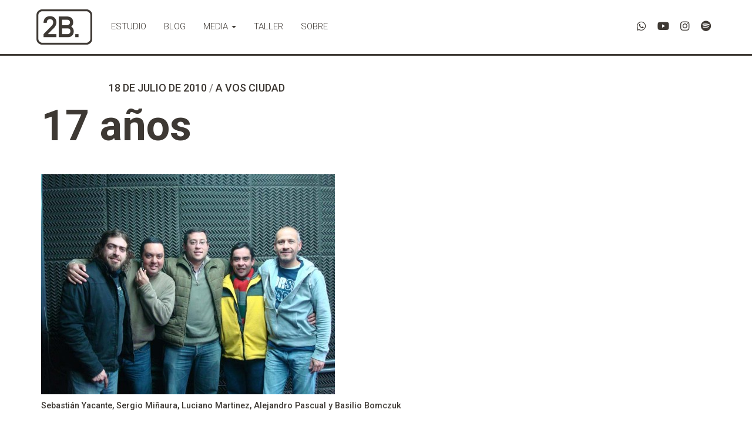

--- FILE ---
content_type: text/html; charset=UTF-8
request_url: https://www.bomczuk.com/blog/17-anos
body_size: 21121
content:
<!DOCTYPE html>
<html class="no-js" lang="es">
<head>
	<meta charset="UTF-8">
	<meta http-equiv="X-UA-Compatible" content="IE=edge, chrome=1">
	<meta name="viewport" content="width=device-width, initial-scale=1">
	<meta name="mobile-web-app-capable" content="yes">
	<meta name="apple-mobile-web-app-capable" content="yes">
	<meta name="apple-mobile-web-app-title" content="Basilio Bomczuk - Arquitectura">
	<link rel="profile" href="http://gmpg.org/xfn/11">
	<link rel="pingback" href="https://www.bomczuk.com/xmlrpc.php">
	<noscript><link rel="stylesheet" type="text/css" href="'/css/styleNoJS.css" /></noscript>
	<title>17 años &#8211; Basilio Bomczuk</title>
<meta name='robots' content='max-image-preview:large' />
	<style>img:is([sizes="auto" i], [sizes^="auto," i]) { contain-intrinsic-size: 3000px 1500px }</style>
	<link rel='dns-prefetch' href='//secure.gravatar.com' />
<link rel='dns-prefetch' href='//stats.wp.com' />
<link rel='dns-prefetch' href='//v0.wordpress.com' />
<link rel='dns-prefetch' href='//widgets.wp.com' />
<script type="text/javascript">
/* <![CDATA[ */
window._wpemojiSettings = {"baseUrl":"https:\/\/s.w.org\/images\/core\/emoji\/16.0.1\/72x72\/","ext":".png","svgUrl":"https:\/\/s.w.org\/images\/core\/emoji\/16.0.1\/svg\/","svgExt":".svg","source":{"concatemoji":"https:\/\/www.bomczuk.com\/wp-includes\/js\/wp-emoji-release.min.js?ver=6.8.3"}};
/*! This file is auto-generated */
!function(s,n){var o,i,e;function c(e){try{var t={supportTests:e,timestamp:(new Date).valueOf()};sessionStorage.setItem(o,JSON.stringify(t))}catch(e){}}function p(e,t,n){e.clearRect(0,0,e.canvas.width,e.canvas.height),e.fillText(t,0,0);var t=new Uint32Array(e.getImageData(0,0,e.canvas.width,e.canvas.height).data),a=(e.clearRect(0,0,e.canvas.width,e.canvas.height),e.fillText(n,0,0),new Uint32Array(e.getImageData(0,0,e.canvas.width,e.canvas.height).data));return t.every(function(e,t){return e===a[t]})}function u(e,t){e.clearRect(0,0,e.canvas.width,e.canvas.height),e.fillText(t,0,0);for(var n=e.getImageData(16,16,1,1),a=0;a<n.data.length;a++)if(0!==n.data[a])return!1;return!0}function f(e,t,n,a){switch(t){case"flag":return n(e,"\ud83c\udff3\ufe0f\u200d\u26a7\ufe0f","\ud83c\udff3\ufe0f\u200b\u26a7\ufe0f")?!1:!n(e,"\ud83c\udde8\ud83c\uddf6","\ud83c\udde8\u200b\ud83c\uddf6")&&!n(e,"\ud83c\udff4\udb40\udc67\udb40\udc62\udb40\udc65\udb40\udc6e\udb40\udc67\udb40\udc7f","\ud83c\udff4\u200b\udb40\udc67\u200b\udb40\udc62\u200b\udb40\udc65\u200b\udb40\udc6e\u200b\udb40\udc67\u200b\udb40\udc7f");case"emoji":return!a(e,"\ud83e\udedf")}return!1}function g(e,t,n,a){var r="undefined"!=typeof WorkerGlobalScope&&self instanceof WorkerGlobalScope?new OffscreenCanvas(300,150):s.createElement("canvas"),o=r.getContext("2d",{willReadFrequently:!0}),i=(o.textBaseline="top",o.font="600 32px Arial",{});return e.forEach(function(e){i[e]=t(o,e,n,a)}),i}function t(e){var t=s.createElement("script");t.src=e,t.defer=!0,s.head.appendChild(t)}"undefined"!=typeof Promise&&(o="wpEmojiSettingsSupports",i=["flag","emoji"],n.supports={everything:!0,everythingExceptFlag:!0},e=new Promise(function(e){s.addEventListener("DOMContentLoaded",e,{once:!0})}),new Promise(function(t){var n=function(){try{var e=JSON.parse(sessionStorage.getItem(o));if("object"==typeof e&&"number"==typeof e.timestamp&&(new Date).valueOf()<e.timestamp+604800&&"object"==typeof e.supportTests)return e.supportTests}catch(e){}return null}();if(!n){if("undefined"!=typeof Worker&&"undefined"!=typeof OffscreenCanvas&&"undefined"!=typeof URL&&URL.createObjectURL&&"undefined"!=typeof Blob)try{var e="postMessage("+g.toString()+"("+[JSON.stringify(i),f.toString(),p.toString(),u.toString()].join(",")+"));",a=new Blob([e],{type:"text/javascript"}),r=new Worker(URL.createObjectURL(a),{name:"wpTestEmojiSupports"});return void(r.onmessage=function(e){c(n=e.data),r.terminate(),t(n)})}catch(e){}c(n=g(i,f,p,u))}t(n)}).then(function(e){for(var t in e)n.supports[t]=e[t],n.supports.everything=n.supports.everything&&n.supports[t],"flag"!==t&&(n.supports.everythingExceptFlag=n.supports.everythingExceptFlag&&n.supports[t]);n.supports.everythingExceptFlag=n.supports.everythingExceptFlag&&!n.supports.flag,n.DOMReady=!1,n.readyCallback=function(){n.DOMReady=!0}}).then(function(){return e}).then(function(){var e;n.supports.everything||(n.readyCallback(),(e=n.source||{}).concatemoji?t(e.concatemoji):e.wpemoji&&e.twemoji&&(t(e.twemoji),t(e.wpemoji)))}))}((window,document),window._wpemojiSettings);
/* ]]> */
</script>

<style id='wp-emoji-styles-inline-css' type='text/css'>

	img.wp-smiley, img.emoji {
		display: inline !important;
		border: none !important;
		box-shadow: none !important;
		height: 1em !important;
		width: 1em !important;
		margin: 0 0.07em !important;
		vertical-align: -0.1em !important;
		background: none !important;
		padding: 0 !important;
	}
</style>
<link rel='stylesheet' id='wp-block-library-css' href='https://www.bomczuk.com/wp-includes/css/dist/block-library/style.min.css?ver=6.8.3' type='text/css' media='all' />
<style id='classic-theme-styles-inline-css' type='text/css'>
/*! This file is auto-generated */
.wp-block-button__link{color:#fff;background-color:#32373c;border-radius:9999px;box-shadow:none;text-decoration:none;padding:calc(.667em + 2px) calc(1.333em + 2px);font-size:1.125em}.wp-block-file__button{background:#32373c;color:#fff;text-decoration:none}
</style>
<link rel='stylesheet' id='mediaelement-css' href='https://www.bomczuk.com/wp-includes/js/mediaelement/mediaelementplayer-legacy.min.css?ver=4.2.17' type='text/css' media='all' />
<link rel='stylesheet' id='wp-mediaelement-css' href='https://www.bomczuk.com/wp-includes/js/mediaelement/wp-mediaelement.min.css?ver=6.8.3' type='text/css' media='all' />
<style id='jetpack-sharing-buttons-style-inline-css' type='text/css'>
.jetpack-sharing-buttons__services-list{display:flex;flex-direction:row;flex-wrap:wrap;gap:0;list-style-type:none;margin:5px;padding:0}.jetpack-sharing-buttons__services-list.has-small-icon-size{font-size:12px}.jetpack-sharing-buttons__services-list.has-normal-icon-size{font-size:16px}.jetpack-sharing-buttons__services-list.has-large-icon-size{font-size:24px}.jetpack-sharing-buttons__services-list.has-huge-icon-size{font-size:36px}@media print{.jetpack-sharing-buttons__services-list{display:none!important}}.editor-styles-wrapper .wp-block-jetpack-sharing-buttons{gap:0;padding-inline-start:0}ul.jetpack-sharing-buttons__services-list.has-background{padding:1.25em 2.375em}
</style>
<style id='global-styles-inline-css' type='text/css'>
:root{--wp--preset--aspect-ratio--square: 1;--wp--preset--aspect-ratio--4-3: 4/3;--wp--preset--aspect-ratio--3-4: 3/4;--wp--preset--aspect-ratio--3-2: 3/2;--wp--preset--aspect-ratio--2-3: 2/3;--wp--preset--aspect-ratio--16-9: 16/9;--wp--preset--aspect-ratio--9-16: 9/16;--wp--preset--color--black: #000000;--wp--preset--color--cyan-bluish-gray: #abb8c3;--wp--preset--color--white: #ffffff;--wp--preset--color--pale-pink: #f78da7;--wp--preset--color--vivid-red: #cf2e2e;--wp--preset--color--luminous-vivid-orange: #ff6900;--wp--preset--color--luminous-vivid-amber: #fcb900;--wp--preset--color--light-green-cyan: #7bdcb5;--wp--preset--color--vivid-green-cyan: #00d084;--wp--preset--color--pale-cyan-blue: #8ed1fc;--wp--preset--color--vivid-cyan-blue: #0693e3;--wp--preset--color--vivid-purple: #9b51e0;--wp--preset--gradient--vivid-cyan-blue-to-vivid-purple: linear-gradient(135deg,rgba(6,147,227,1) 0%,rgb(155,81,224) 100%);--wp--preset--gradient--light-green-cyan-to-vivid-green-cyan: linear-gradient(135deg,rgb(122,220,180) 0%,rgb(0,208,130) 100%);--wp--preset--gradient--luminous-vivid-amber-to-luminous-vivid-orange: linear-gradient(135deg,rgba(252,185,0,1) 0%,rgba(255,105,0,1) 100%);--wp--preset--gradient--luminous-vivid-orange-to-vivid-red: linear-gradient(135deg,rgba(255,105,0,1) 0%,rgb(207,46,46) 100%);--wp--preset--gradient--very-light-gray-to-cyan-bluish-gray: linear-gradient(135deg,rgb(238,238,238) 0%,rgb(169,184,195) 100%);--wp--preset--gradient--cool-to-warm-spectrum: linear-gradient(135deg,rgb(74,234,220) 0%,rgb(151,120,209) 20%,rgb(207,42,186) 40%,rgb(238,44,130) 60%,rgb(251,105,98) 80%,rgb(254,248,76) 100%);--wp--preset--gradient--blush-light-purple: linear-gradient(135deg,rgb(255,206,236) 0%,rgb(152,150,240) 100%);--wp--preset--gradient--blush-bordeaux: linear-gradient(135deg,rgb(254,205,165) 0%,rgb(254,45,45) 50%,rgb(107,0,62) 100%);--wp--preset--gradient--luminous-dusk: linear-gradient(135deg,rgb(255,203,112) 0%,rgb(199,81,192) 50%,rgb(65,88,208) 100%);--wp--preset--gradient--pale-ocean: linear-gradient(135deg,rgb(255,245,203) 0%,rgb(182,227,212) 50%,rgb(51,167,181) 100%);--wp--preset--gradient--electric-grass: linear-gradient(135deg,rgb(202,248,128) 0%,rgb(113,206,126) 100%);--wp--preset--gradient--midnight: linear-gradient(135deg,rgb(2,3,129) 0%,rgb(40,116,252) 100%);--wp--preset--font-size--small: 13px;--wp--preset--font-size--medium: 20px;--wp--preset--font-size--large: 36px;--wp--preset--font-size--x-large: 42px;--wp--preset--spacing--20: 0.44rem;--wp--preset--spacing--30: 0.67rem;--wp--preset--spacing--40: 1rem;--wp--preset--spacing--50: 1.5rem;--wp--preset--spacing--60: 2.25rem;--wp--preset--spacing--70: 3.38rem;--wp--preset--spacing--80: 5.06rem;--wp--preset--shadow--natural: 6px 6px 9px rgba(0, 0, 0, 0.2);--wp--preset--shadow--deep: 12px 12px 50px rgba(0, 0, 0, 0.4);--wp--preset--shadow--sharp: 6px 6px 0px rgba(0, 0, 0, 0.2);--wp--preset--shadow--outlined: 6px 6px 0px -3px rgba(255, 255, 255, 1), 6px 6px rgba(0, 0, 0, 1);--wp--preset--shadow--crisp: 6px 6px 0px rgba(0, 0, 0, 1);}:where(.is-layout-flex){gap: 0.5em;}:where(.is-layout-grid){gap: 0.5em;}body .is-layout-flex{display: flex;}.is-layout-flex{flex-wrap: wrap;align-items: center;}.is-layout-flex > :is(*, div){margin: 0;}body .is-layout-grid{display: grid;}.is-layout-grid > :is(*, div){margin: 0;}:where(.wp-block-columns.is-layout-flex){gap: 2em;}:where(.wp-block-columns.is-layout-grid){gap: 2em;}:where(.wp-block-post-template.is-layout-flex){gap: 1.25em;}:where(.wp-block-post-template.is-layout-grid){gap: 1.25em;}.has-black-color{color: var(--wp--preset--color--black) !important;}.has-cyan-bluish-gray-color{color: var(--wp--preset--color--cyan-bluish-gray) !important;}.has-white-color{color: var(--wp--preset--color--white) !important;}.has-pale-pink-color{color: var(--wp--preset--color--pale-pink) !important;}.has-vivid-red-color{color: var(--wp--preset--color--vivid-red) !important;}.has-luminous-vivid-orange-color{color: var(--wp--preset--color--luminous-vivid-orange) !important;}.has-luminous-vivid-amber-color{color: var(--wp--preset--color--luminous-vivid-amber) !important;}.has-light-green-cyan-color{color: var(--wp--preset--color--light-green-cyan) !important;}.has-vivid-green-cyan-color{color: var(--wp--preset--color--vivid-green-cyan) !important;}.has-pale-cyan-blue-color{color: var(--wp--preset--color--pale-cyan-blue) !important;}.has-vivid-cyan-blue-color{color: var(--wp--preset--color--vivid-cyan-blue) !important;}.has-vivid-purple-color{color: var(--wp--preset--color--vivid-purple) !important;}.has-black-background-color{background-color: var(--wp--preset--color--black) !important;}.has-cyan-bluish-gray-background-color{background-color: var(--wp--preset--color--cyan-bluish-gray) !important;}.has-white-background-color{background-color: var(--wp--preset--color--white) !important;}.has-pale-pink-background-color{background-color: var(--wp--preset--color--pale-pink) !important;}.has-vivid-red-background-color{background-color: var(--wp--preset--color--vivid-red) !important;}.has-luminous-vivid-orange-background-color{background-color: var(--wp--preset--color--luminous-vivid-orange) !important;}.has-luminous-vivid-amber-background-color{background-color: var(--wp--preset--color--luminous-vivid-amber) !important;}.has-light-green-cyan-background-color{background-color: var(--wp--preset--color--light-green-cyan) !important;}.has-vivid-green-cyan-background-color{background-color: var(--wp--preset--color--vivid-green-cyan) !important;}.has-pale-cyan-blue-background-color{background-color: var(--wp--preset--color--pale-cyan-blue) !important;}.has-vivid-cyan-blue-background-color{background-color: var(--wp--preset--color--vivid-cyan-blue) !important;}.has-vivid-purple-background-color{background-color: var(--wp--preset--color--vivid-purple) !important;}.has-black-border-color{border-color: var(--wp--preset--color--black) !important;}.has-cyan-bluish-gray-border-color{border-color: var(--wp--preset--color--cyan-bluish-gray) !important;}.has-white-border-color{border-color: var(--wp--preset--color--white) !important;}.has-pale-pink-border-color{border-color: var(--wp--preset--color--pale-pink) !important;}.has-vivid-red-border-color{border-color: var(--wp--preset--color--vivid-red) !important;}.has-luminous-vivid-orange-border-color{border-color: var(--wp--preset--color--luminous-vivid-orange) !important;}.has-luminous-vivid-amber-border-color{border-color: var(--wp--preset--color--luminous-vivid-amber) !important;}.has-light-green-cyan-border-color{border-color: var(--wp--preset--color--light-green-cyan) !important;}.has-vivid-green-cyan-border-color{border-color: var(--wp--preset--color--vivid-green-cyan) !important;}.has-pale-cyan-blue-border-color{border-color: var(--wp--preset--color--pale-cyan-blue) !important;}.has-vivid-cyan-blue-border-color{border-color: var(--wp--preset--color--vivid-cyan-blue) !important;}.has-vivid-purple-border-color{border-color: var(--wp--preset--color--vivid-purple) !important;}.has-vivid-cyan-blue-to-vivid-purple-gradient-background{background: var(--wp--preset--gradient--vivid-cyan-blue-to-vivid-purple) !important;}.has-light-green-cyan-to-vivid-green-cyan-gradient-background{background: var(--wp--preset--gradient--light-green-cyan-to-vivid-green-cyan) !important;}.has-luminous-vivid-amber-to-luminous-vivid-orange-gradient-background{background: var(--wp--preset--gradient--luminous-vivid-amber-to-luminous-vivid-orange) !important;}.has-luminous-vivid-orange-to-vivid-red-gradient-background{background: var(--wp--preset--gradient--luminous-vivid-orange-to-vivid-red) !important;}.has-very-light-gray-to-cyan-bluish-gray-gradient-background{background: var(--wp--preset--gradient--very-light-gray-to-cyan-bluish-gray) !important;}.has-cool-to-warm-spectrum-gradient-background{background: var(--wp--preset--gradient--cool-to-warm-spectrum) !important;}.has-blush-light-purple-gradient-background{background: var(--wp--preset--gradient--blush-light-purple) !important;}.has-blush-bordeaux-gradient-background{background: var(--wp--preset--gradient--blush-bordeaux) !important;}.has-luminous-dusk-gradient-background{background: var(--wp--preset--gradient--luminous-dusk) !important;}.has-pale-ocean-gradient-background{background: var(--wp--preset--gradient--pale-ocean) !important;}.has-electric-grass-gradient-background{background: var(--wp--preset--gradient--electric-grass) !important;}.has-midnight-gradient-background{background: var(--wp--preset--gradient--midnight) !important;}.has-small-font-size{font-size: var(--wp--preset--font-size--small) !important;}.has-medium-font-size{font-size: var(--wp--preset--font-size--medium) !important;}.has-large-font-size{font-size: var(--wp--preset--font-size--large) !important;}.has-x-large-font-size{font-size: var(--wp--preset--font-size--x-large) !important;}
:where(.wp-block-post-template.is-layout-flex){gap: 1.25em;}:where(.wp-block-post-template.is-layout-grid){gap: 1.25em;}
:where(.wp-block-columns.is-layout-flex){gap: 2em;}:where(.wp-block-columns.is-layout-grid){gap: 2em;}
:root :where(.wp-block-pullquote){font-size: 1.5em;line-height: 1.6;}
</style>
<link rel='stylesheet' id='contact-form-7-css' href='https://www.bomczuk.com/wp-content/plugins/contact-form-7/includes/css/styles.css?ver=6.1.3' type='text/css' media='all' />
<link rel='stylesheet' id='fancybox-for-wp-css' href='https://www.bomczuk.com/wp-content/plugins/fancybox-for-wordpress/assets/css/fancybox.css?ver=1.3.4' type='text/css' media='all' />
<link rel='stylesheet' id='wpa-css-css' href='https://www.bomczuk.com/wp-content/plugins/honeypot/includes/css/wpa.css?ver=2.3.04' type='text/css' media='all' />
<link rel='stylesheet' id='bootstrap-styles-css' href='https://www.bomczuk.com/wp-content/themes/bomczuk/css/bootstrap.min.css?ver=3.3.7' type='text/css' media='all' />
<link rel='stylesheet' id='modal-video-styles-css' href='https://www.bomczuk.com/wp-content/themes/bomczuk/css/modal-video.min.css?ver=2.4.1' type='text/css' media='all' />
<link rel='stylesheet' id='bomczuk-styles-css' href='https://www.bomczuk.com/wp-content/themes/bomczuk/css/theme.css?ver=0.4.7' type='text/css' media='all' />
<link rel='stylesheet' id='dflip-style-css' href='https://www.bomczuk.com/wp-content/plugins/3d-flipbook-dflip-lite/assets/css/dflip.min.css?ver=2.4.20' type='text/css' media='all' />
<link rel='stylesheet' id='open-sans-css' href='https://fonts.googleapis.com/css?family=Open+Sans%3A300italic%2C400italic%2C600italic%2C300%2C400%2C600&#038;subset=latin%2Clatin-ext&#038;display=fallback&#038;ver=6.8.3' type='text/css' media='all' />
<link rel='stylesheet' id='jetpack_likes-css' href='https://www.bomczuk.com/wp-content/plugins/jetpack/modules/likes/style.css?ver=15.2' type='text/css' media='all' />
<link rel='stylesheet' id='sharedaddy-css' href='https://www.bomczuk.com/wp-content/plugins/jetpack/modules/sharedaddy/sharing.css?ver=15.2' type='text/css' media='all' />
<link rel='stylesheet' id='social-logos-css' href='https://www.bomczuk.com/wp-content/plugins/jetpack/_inc/social-logos/social-logos.min.css?ver=15.2' type='text/css' media='all' />
<script type="text/javascript" src="https://www.bomczuk.com/wp-includes/js/jquery/jquery.min.js?ver=3.7.1" id="jquery-core-js"></script>
<script type="text/javascript" src="https://www.bomczuk.com/wp-includes/js/jquery/jquery-migrate.min.js?ver=3.4.1" id="jquery-migrate-js"></script>
<script type="text/javascript" src="https://www.bomczuk.com/wp-content/plugins/fancybox-for-wordpress/assets/js/purify.min.js?ver=1.3.4" id="purify-js"></script>
<script type="text/javascript" src="https://www.bomczuk.com/wp-content/plugins/fancybox-for-wordpress/assets/js/jquery.fancybox.js?ver=1.3.4" id="fancybox-for-wp-js"></script>
<link rel="https://api.w.org/" href="https://www.bomczuk.com/wp-json/" /><link rel="alternate" title="JSON" type="application/json" href="https://www.bomczuk.com/wp-json/wp/v2/posts/4785" /><link rel="canonical" href="https://www.bomczuk.com/blog/17-anos" />
<link rel="alternate" title="oEmbed (JSON)" type="application/json+oembed" href="https://www.bomczuk.com/wp-json/oembed/1.0/embed?url=https%3A%2F%2Fwww.bomczuk.com%2Fblog%2F17-anos" />
<link rel="alternate" title="oEmbed (XML)" type="text/xml+oembed" href="https://www.bomczuk.com/wp-json/oembed/1.0/embed?url=https%3A%2F%2Fwww.bomczuk.com%2Fblog%2F17-anos&#038;format=xml" />

<!-- Fancybox for WordPress v3.3.7 -->
<style type="text/css">
	.fancybox-slide--image .fancybox-content{background-color: #FFFFFF}div.fancybox-caption{display:none !important;}
	
	img.fancybox-image{border-width:0px;border-color:#FFFFFF;border-style:solid;}
	div.fancybox-bg{background-color:rgba(62,57,52,.95);opacity:1 !important;}div.fancybox-content{border-color:#FFFFFF}
	div#fancybox-title{background-color:#FFFFFF}
	div.fancybox-content{background-color:#FFFFFF;border:1px solid #3e3934}
	div#fancybox-title-inside{color:#3e3934}
	
	
	
	div.fancybox-caption p.caption-title{display:inline-block}
	div.fancybox-caption p.caption-title{font-size:14px}
	div.fancybox-caption p.caption-title{color:#3e3934}
	div.fancybox-caption {color:#3e3934}div.fancybox-caption p.caption-title {background:#fff; width:auto;padding:10px 30px;}div.fancybox-content p.caption-title{color:#3e3934;margin: 0;padding: 5px 0;}body.fancybox-active .fancybox-container .fancybox-stage .fancybox-content .fancybox-close-small{display:block;}
</style><script type="text/javascript">
	jQuery(function () {

		var mobileOnly = false;
		
		if (mobileOnly) {
			return;
		}

		jQuery.fn.getTitle = function () { // Copy the title of every IMG tag and add it to its parent A so that fancybox can show titles
			var arr = jQuery("a[data-fancybox]");jQuery.each(arr, function() {var title = jQuery(this).children("img").attr("title");if(title){jQuery(this).attr("title",title)}});		}

		// Supported file extensions

				var thumbnails = jQuery("a:has(img)").not(".nolightbox").not('.envira-gallery-link').not('.ngg-simplelightbox').filter(function () {
			return /\.(jpe?g|png|gif|mp4|webp|bmp)(\?[^/]*)*$/i.test(jQuery(this).attr('href'))
		});
		

		// Add data-type iframe for links that are not images or videos.
		var iframeLinks = jQuery('.fancyboxforwp').filter(function () {
			return !/\.(jpe?g|png|gif|mp4|webp|bmp|pdf)(\?[^/]*)*$/i.test(jQuery(this).attr('href'))
		}).filter(function () {
			return !/vimeo|youtube/i.test(jQuery(this).attr('href'))
		});
		iframeLinks.attr({"data-type": "iframe"}).getTitle();

				// Gallery All
		thumbnails.addClass("fancyboxforwp").attr("data-fancybox", "gallery").getTitle();
		iframeLinks.attr({"data-fancybox": "gallery"}).getTitle();

		// Gallery type NONE
		
		// Call fancybox and apply it on any link with a rel atribute that starts with "fancybox", with the options set on the admin panel
		jQuery("a.fancyboxforwp").fancyboxforwp({
			loop: false,
			smallBtn: true,
			zoomOpacity: "auto",
			animationEffect: "fade",
			animationDuration: 500,
			transitionEffect: "fade",
			transitionDuration: "300",
			overlayShow: true,
			overlayOpacity: ".95",
			titleShow: true,
			titlePosition: "inside",
			keyboard: true,
			showCloseButton: true,
			arrows: true,
			clickContent:false,
			clickSlide: "close",
			mobile: {
				clickContent: function (current, event) {
					return current.type === "image" ? "toggleControls" : false;
				},
				clickSlide: function (current, event) {
					return current.type === "image" ? "close" : "close";
				},
			},
			wheel: false,
			toolbar: true,
			preventCaptionOverlap: true,
			onInit: function() { },			onDeactivate
	: function() { },		beforeClose: function() { },			afterShow: function(instance) { jQuery( ".fancybox-image" ).on("click", function( ){ ( instance.isScaledDown() ) ? instance.scaleToActual() : instance.scaleToFit() }) },				afterClose: function() { },					caption : function( instance, item ) {var title = "";if("undefined" != typeof jQuery(this).context ){var title = jQuery(this).context.title;} else { var title = ("undefined" != typeof jQuery(this).attr("title")) ? jQuery(this).attr("title") : false;}var caption = jQuery(this).data('caption') || '';if ( item.type === 'image' && title.length ) {caption = (caption.length ? caption + '<br />' : '') + '<p class="caption-title">'+jQuery("<div>").text(title).html()+'</p>' ;}if (typeof DOMPurify === "function" && caption.length) { return DOMPurify.sanitize(caption, {USE_PROFILES: {html: true}}); } else { return jQuery("<div>").text(caption).html(); }},
		afterLoad : function( instance, current ) {var captionContent = current.opts.caption || '';var sanitizedCaptionString = '';if (typeof DOMPurify === 'function' && captionContent.length) {sanitizedCaptionString = DOMPurify.sanitize(captionContent, {USE_PROFILES: {html: true}});} else if (captionContent.length) { sanitizedCaptionString = jQuery("<div>").text(captionContent).html();}if (sanitizedCaptionString.length) { current.$content.append(jQuery('<div class=\"fancybox-custom-caption inside-caption\" style=\" position: absolute;left:0;right:0;color:#000;margin:0 auto;bottom:0;text-align:center;background-color:#FFFFFF \"></div>').html(sanitizedCaptionString)); }},
			})
		;

			})
</script>
<!-- END Fancybox for WordPress -->

<link rel="alternate" type="application/rss+xml" title="Feed RSS del podcast" href="https://www.bomczuk.com/feed/podcast" />

	<style>img#wpstats{display:none}</style>
		
<!-- Jetpack Open Graph Tags -->
<meta property="og:type" content="article" />
<meta property="og:title" content="17 años" />
<meta property="og:url" content="https://www.bomczuk.com/blog/17-anos" />
<meta property="og:description" content="  El sábado 17 de julio celebramos los 17 años de A VOS CIUDAD con la visita de los ex integrantes del grupo Visión. Ampliaremos. Por ahora posteamos algunas fotos de ese agradable encuentro." />
<meta property="article:published_time" content="2010-07-18T04:24:55+00:00" />
<meta property="article:modified_time" content="2022-07-05T16:03:04+00:00" />
<meta property="og:site_name" content="Basilio Bomczuk" />
<meta property="og:image" content="https://www.bomczuk.com/wp-content/uploads/2010/07/dsc09333-500x375.jpg" />
<meta property="og:image:width" content="500" />
<meta property="og:image:height" content="375" />
<meta property="og:image:alt" content="Sebastián Yacante, Sergio Miñaura, Luciano Martinez, Andrés Pascual y Basilio Bomczuk" />
<meta property="og:locale" content="es_ES" />
<meta name="twitter:text:title" content="17 años" />
<meta name="twitter:image" content="https://www.bomczuk.com/wp-content/uploads/2010/07/dsc09333-500x375.jpg?w=640" />
<meta name="twitter:image:alt" content="Sebastián Yacante, Sergio Miñaura, Luciano Martinez, Andrés Pascual y Basilio Bomczuk" />
<meta name="twitter:card" content="summary_large_image" />

<!-- End Jetpack Open Graph Tags -->
<link rel="icon" href="https://www.bomczuk.com/wp-content/uploads/2018/03/cropped-favicon-32x32.png" sizes="32x32" />
<link rel="icon" href="https://www.bomczuk.com/wp-content/uploads/2018/03/cropped-favicon-192x192.png" sizes="192x192" />
<link rel="apple-touch-icon" href="https://www.bomczuk.com/wp-content/uploads/2018/03/cropped-favicon-180x180.png" />
<meta name="msapplication-TileImage" content="https://www.bomczuk.com/wp-content/uploads/2018/03/cropped-favicon-270x270.png" />
	<script>document.documentElement.className="js";var supportsCssVars=function(){var e,t=document.createElement("style");return t.innerHTML="root: { --tmp-var: bold; }",document.head.appendChild(t),e=!!(window.CSS&&window.CSS.supports&&window.CSS.supports("font-weight","var(--tmp-var)")),t.parentNode.removeChild(t),e};supportsCssVars()||alert("Please view this demo in a modern browser that supports CSS Variables.");</script>
	<link rel="stylesheet" href="https://cdnjs.cloudflare.com/ajax/libs/Swiper/4.2.2/css/swiper.min.css">
	<link rel="alternate" type="application/rss+xml" title="2B. Bomczuk arquitectura Feed RSS" href="https://bomczuk.com/feed" />

	<!-- Global site tag (gtag.js) - Google Analytics -->
	<script async src="https://www.googletagmanager.com/gtag/js?id=G-KM1CB9VJ7V"></script>
	<script>
	window.dataLayer = window.dataLayer || [];
	function gtag(){dataLayer.push(arguments);}
	gtag('js', new Date());

	gtag('config', 'G-KM1CB9VJ7V');
	</script>

</head>

<body class="wp-singular post-template-default single single-post postid-4785 single-format-standard wp-custom-logo wp-theme-bomczuk group-blog">

	<div id="page" class="hfeed site">
	
		<a class="skip-link screen-reader-text sr-only" href="#content">Ir al Contenido</a>
	
		<nav class="navbar navbar-fixed-top site-navigation" itemscope="itemscope" itemtype="http://schema.org/SiteNavigationElement" role="navigation">
			<div class="container">
		  
		    <div class="navbar-header">
		      <button type="button" class="navbar-toggle collapsed" data-toggle="collapse" data-target=".exCollapsingNavbar" aria-controls="exCollapsingNavbar" aria-expanded="false" aria-label="Menú">
		        <span class="sr-only">Menú</span>
		        <span class="icon-bar"></span>
		        <span class="icon-bar"></span>
		        <span class="icon-bar"></span>
		      </button>
	     		<a href="https://www.bomczuk.com/" class="navbar-brand custom-logo-link" rel="home"><img width="320" height="200" src="https://www.bomczuk.com/wp-content/uploads/2022/07/logo_2B.png" class="img-responsive" alt="2B. Bomczuk Arquitectura" decoding="async" fetchpriority="high" data-attachment-id="5999" data-permalink="https://www.bomczuk.com/logo_2b-2" data-orig-file="https://www.bomczuk.com/wp-content/uploads/2022/07/logo_2B.png" data-orig-size="320,200" data-comments-opened="1" data-image-meta="{&quot;aperture&quot;:&quot;0&quot;,&quot;credit&quot;:&quot;&quot;,&quot;camera&quot;:&quot;&quot;,&quot;caption&quot;:&quot;&quot;,&quot;created_timestamp&quot;:&quot;0&quot;,&quot;copyright&quot;:&quot;&quot;,&quot;focal_length&quot;:&quot;0&quot;,&quot;iso&quot;:&quot;0&quot;,&quot;shutter_speed&quot;:&quot;0&quot;,&quot;title&quot;:&quot;&quot;,&quot;orientation&quot;:&quot;0&quot;}" data-image-title="2B. Bomczuk Arquitectura" data-image-description="" data-image-caption="" data-medium-file="https://www.bomczuk.com/wp-content/uploads/2022/07/logo_2B-300x200.png" data-large-file="https://www.bomczuk.com/wp-content/uploads/2022/07/logo_2B.png" /></a>		    </div>
		    
		    <div class="navbar-collapse collapse exCollapsingNavbar">

		    	<div class="menu-menu-ppal-container"><ul id="main-menu" class="nav navbar-nav navbar-left"><li id="menu-item-28" class="menu-item menu-item-type-post_type menu-item-object-page nav-item menu-item-28"><a title="Estudio" href="https://www.bomczuk.com/estudio" class="nav-link">Estudio</a></li>
<li id="menu-item-24" class="menu-item menu-item-type-post_type menu-item-object-page current_page_parent nav-item menu-item-24"><a title="Blog" href="https://www.bomczuk.com/blog" class="nav-link">Blog</a></li>
<li id="menu-item-27" class="menu-item menu-item-type-post_type menu-item-object-page menu-item-has-children nav-item menu-item-27 dropdown"><a title="Media" href="#" data-toggle="dropdown" class="nav-link dropdown-toggle">Media <span class="caret"></span></a>
<ul role="menu" class=" dropdown-menu">
	<li id="menu-item-9633" class="menu-item menu-item-type-post_type menu-item-object-page nav-item menu-item-9633"><a title="Podcast" href="https://www.bomczuk.com/podcast-2" class="nav-link">Podcast</a></li>
	<li id="menu-item-1948" class="menu-item menu-item-type-custom menu-item-object-custom nav-item menu-item-1948"><a title="Prensa" href="/media/prensa" class="nav-link">Prensa</a></li>
</ul>
</li>
<li id="menu-item-30" class="menu-item menu-item-type-post_type menu-item-object-page nav-item menu-item-30"><a title="Taller" href="https://www.bomczuk.com/taller" class="nav-link">Taller</a></li>
<li id="menu-item-29" class="menu-item menu-item-type-post_type menu-item-object-page nav-item menu-item-29"><a title="Sobre" href="https://www.bomczuk.com/sobre" class="nav-link">Sobre</a></li>
</ul></div>
				<!--<div class="navbar-social hidden-sm hidden-xs">-->
			    <div class="navbar-social">
					<a href="https://wa.me/5493834413610" title="Whatsapp de Basilio Bomczuk"  target="_blank"><i class="fab fa-whatsapp"></i></a>
					<a href="https://www.youtube.com/@basiliobomczuk" title="Canal de YouTube de 2B. Bomczuk arquitectura" target="_blank"><i class="fab fa-youtube"></i></a>
					<a href="https://www.instagram.com/basiliobomczuk/" title="Instagram de 2B. Bomczuk arquitectura" target="_blank"><i class="fab fa-instagram"></i></a>
					<a href="https://open.spotify.com/show/6YMCvIEdhlMIKraMloTvfH?si=24d60454538748a5" title="Spotify de 2B. Bomczuk arquitectura" target="_blank"><i class="fab fa-spotify"></i></a>
					<!--<a href="https://podcasts.apple.com/ar/podcast/basilio-bomczuk/id1535588414" title="Apple Podcast de 2B. Bomczuk arquitectura" target="_blank"><i class="fab fa-apple"></i></a>-->
				</div>

			    <!--
				<div class="navbar-search"><a href="#"><span class="glyphicons glyphicons-search"></span></a></div>
				-->
				
				</div>
		    
		  </div><!-- /container -->
		</nav>


<div class="wrapper" id="single-wrapper">
  <div id="content" class="container">

    <div class="row">
    
        <div id="primary" class="col-md-10 content-area">
            
            <main id="main" class="site-main" role="main">

              
                
	<article id="post-4785" class="post-4785 post type-post status-publish format-standard hentry category-blog tag-a-vos-ciudad">

				
		<div class="entry-no-img"></div>

		<header class="entry-header">
			<div class="entry-meta margin-2b">
				<span class="posted-on"><time class="entry-date published updated" datetime="2010-07-18T01:24:55-03:00">18 de julio de 2010</time></span> <span class="sep">/</span> <a href="https://www.bomczuk.com/tag/a-vos-ciudad" rel="tag">A vos Ciudad</a><span class="cat-links"></span>			</div><!-- /entry-meta -->
			<h1 class="entry-title">17 años</h1>		</header><!-- /entry-header -->
	    
		<div class="entry-content margin-2b">
						<figure id="attachment_1805" aria-describedby="caption-attachment-1805" style="width: 500px" class="wp-caption alignnone"><a href="https://www.bomczuk.com/wp-content/uploads/2010/07/dsc09333.jpg"><img decoding="async" class="size-medium wp-image-1805" title="Sebastián Yacante, Sergio Miñaura, Luciano Martinez, Andrés Pascual y Basilio Bomczuk" src="https://www.bomczuk.com/wp-content/uploads/2010/07/dsc09333-500x375.jpg" alt="Sebastián Yacante, Sergio Miñaura, Luciano Martinez, Andrés Pascual y Basilio Bomczuk" width="500" height="375" /></a><figcaption id="caption-attachment-1805" class="wp-caption-text">Sebastián Yacante, Sergio Miñaura, Luciano Martinez, Alejandro Pascual y Basilio Bomczuk</figcaption></figure>
<p> </p>
<figure id="attachment_1806" aria-describedby="caption-attachment-1806" style="width: 500px" class="wp-caption alignnone"><a href="https://www.bomczuk.com/wp-content/uploads/2010/07/dsc09334.jpg"><img decoding="async" class="size-medium wp-image-1806" title="Despues del programa, compartiendo un cafe." src="https://www.bomczuk.com/wp-content/uploads/2010/07/dsc09334-500x375.jpg" alt="Despues del programa, compartiendo un cafe." width="500" height="375" /></a><figcaption id="caption-attachment-1806" class="wp-caption-text">Despues del programa, compartiendo un cafe.</figcaption></figure>
<p>El sábado 17 de julio celebramos los 17 años de A VOS CIUDAD con la visita de los ex integrantes del grupo Visión. Ampliaremos. Por ahora posteamos algunas fotos de ese agradable encuentro.</p>
<div class="sharedaddy sd-sharing-enabled"><div class="robots-nocontent sd-block sd-social sd-social-icon-text sd-sharing"><h3 class="sd-title">Compartir:</h3><div class="sd-content"><ul><li class="share-facebook"><a rel="nofollow noopener noreferrer"
				data-shared="sharing-facebook-4785"
				class="share-facebook sd-button share-icon"
				href="https://www.bomczuk.com/blog/17-anos?share=facebook"
				target="_blank"
				aria-labelledby="sharing-facebook-4785"
				>
				<span id="sharing-facebook-4785" hidden>Haz clic para compartir en Facebook (Se abre en una ventana nueva)</span>
				<span>Facebook</span>
			</a></li><li class="share-jetpack-whatsapp"><a rel="nofollow noopener noreferrer"
				data-shared="sharing-whatsapp-4785"
				class="share-jetpack-whatsapp sd-button share-icon"
				href="https://www.bomczuk.com/blog/17-anos?share=jetpack-whatsapp"
				target="_blank"
				aria-labelledby="sharing-whatsapp-4785"
				>
				<span id="sharing-whatsapp-4785" hidden>Haz clic para compartir en WhatsApp (Se abre en una ventana nueva)</span>
				<span>WhatsApp</span>
			</a></li><li class="share-email"><a rel="nofollow noopener noreferrer"
				data-shared="sharing-email-4785"
				class="share-email sd-button share-icon"
				href="mailto:?subject=%5BEntrada%20compartida%5D%2017%20a%C3%B1os&#038;body=https%3A%2F%2Fwww.bomczuk.com%2Fblog%2F17-anos&#038;share=email"
				target="_blank"
				aria-labelledby="sharing-email-4785"
				data-email-share-error-title="¿Tienes un correo electrónico configurado?" data-email-share-error-text="Si tienes problemas al compartir por correo electrónico, es posible que sea porque no tengas un correo electrónico configurado en tu navegador. Puede que tengas que crear un nuevo correo electrónico tú mismo." data-email-share-nonce="bc971a4fef" data-email-share-track-url="https://www.bomczuk.com/blog/17-anos?share=email">
				<span id="sharing-email-4785" hidden>Haz clic para enviar un enlace por correo electrónico a un amigo (Se abre en una ventana nueva)</span>
				<span>Correo electrónico</span>
			</a></li><li class="share-end"></li></ul></div></div></div>					</div><!-- /entry-content -->

		<footer class="entry-footer">
					</footer><!-- /entry-footer -->

	</article><!-- /post -->
	

                
<div id="comments" class="comments-area margin-2b">


		<div id="respond" class="comment-respond">
		<h3 id="reply-title" class="comment-reply-title">Deja una respuesta <small><a rel="nofollow" id="cancel-comment-reply-link" href="/blog/17-anos#respond" style="display:none;">Cancelar la respuesta</a></small></h3><form action="https://www.bomczuk.com/wp-comments-post.php" method="post" id="commentform" class="comment-form"><p class="comment-notes"><span id="email-notes">Tu dirección de correo electrónico no será publicada.</span> <span class="required-field-message">Los campos obligatorios están marcados con <span class="required">*</span></span></p><div class="form-group comment-form-comment">
    <label for="comment">Comentarios <span class="required">*</span></label>
    <textarea class="form-control" id="comment" name="comment" cols="45" rows="8" aria-required="true"></textarea>
    </div><div class="form-group comment-form-author"><label for="author">Nombre <span class="required">*</span></label> <input class="form-control" id="author" name="author" type="text" value="" size="30" aria-required='true' /></div>
<div class="form-group comment-form-email"><label for="email">Dirección de E-mail <span class="required">*</span></label> <input class="form-control" id="email" name="email" type="email" value="" size="30" aria-required='true' /></div>
<div class="form-group comment-form-url"><label for="url">Sitio web</label> <input class="form-control" id="url" name="url" type="url" value="" size="30" /></div>
<p class="comment-subscription-form"><input type="checkbox" name="subscribe_comments" id="subscribe_comments" value="subscribe" style="width: auto; -moz-appearance: checkbox; -webkit-appearance: checkbox;" /> <label class="subscribe-label" id="subscribe-label" for="subscribe_comments">Recibir un correo electrónico con los siguientes comentarios a esta entrada.</label></p><p class="comment-subscription-form"><input type="checkbox" name="subscribe_blog" id="subscribe_blog" value="subscribe" style="width: auto; -moz-appearance: checkbox; -webkit-appearance: checkbox;" /> <label class="subscribe-label" id="subscribe-blog-label" for="subscribe_blog">Recibir un correo electrónico con cada nueva entrada.</label></p><p class="form-submit"><input name="submit" type="submit" id="submit" class="btn" value="Publicar el comentario" /> <input type='hidden' name='comment_post_ID' value='4785' id='comment_post_ID' />
<input type='hidden' name='comment_parent' id='comment_parent' value='0' />
</p><p style="display: none;"><input type="hidden" id="akismet_comment_nonce" name="akismet_comment_nonce" value="0662836b23" /></p>
<!-- Honeypot Antispam plugin v.1.0.5 wordpress.org/plugins/honeypot-antispam/ -->
		<p class="antispam-group antispam-group-q" style="clear: both;">
			<label>Current ye@r <span class="required">*</span></label>
			<input type="hidden" name="antspm-a" class="antispam-control antispam-control-a" value="2026" />
			<input type="text" name="antspm-q" class="antispam-control antispam-control-q" value="1.0.5" autocomplete="off" />
		</p>
		<p class="antispam-group antispam-group-e" style="display: none;">
			<label>Leave this field empty</label>
			<input type="text" name="antspm-e-email-url-website" class="antispam-control antispam-control-e" value="" autocomplete="off" />
		</p>
<p style="display: none !important;" class="akismet-fields-container" data-prefix="ak_"><label>&#916;<textarea name="ak_hp_textarea" cols="45" rows="8" maxlength="100"></textarea></label><input type="hidden" id="ak_js_1" name="ak_js" value="239"/><script>document.getElementById( "ak_js_1" ).setAttribute( "value", ( new Date() ).getTime() );</script></p></form>	</div><!-- #respond -->
	
</div><!-- /comments -->
                  
              
            </main><!-- /main -->
            
        </div><!-- /primary -->
    
    	  
    </div><!-- .row -->
      
  </div><!-- /container -->
</div><!-- /wrapper -->


	</div><!-- /page -->
	
	<div id="cta" class="wrapper">
		<div class="container">
	    	<div class="row">
				<div class="col-md-7 text-right">
					<h4>Recibí las últimas noticias en tu e-mail</h4>
				</div>
				<div class="col-md-5">
					<a href="https://feedburner.google.com/fb/a/mailverify?uri=BomczukArq&loc=es_ES" target="_blank" class="btn">¡Suscribite!</a>
				</div>	
			</div>
		</div>
	</div><!--/ cta -->
	
	<footer class="page-footer">
	
	    <div class="container">
	    	<div class="row">
	      	
				<div class="col-md-4">
										<h4><a href="/sobre">Sobre</a></h4>
					<p>Bienvenidos a mi estudio de arquitectura. Esta bitácora se llama 2B, como el lápiz que uso para dibujar.</p>
									</div>
			        
				<div class="col-md-4">
					
		<aside id="recent-posts-2" class="widget widget_recent_entries">
		<h4 class="widget-title">Notas recientes</h4>
		<ul>
											<li>
					<a href="https://www.bomczuk.com/blog/buen-2026">Buen 2026</a>
									</li>
											<li>
					<a href="https://www.bomczuk.com/blog/libro-a-la-venta">Libro a la venta</a>
									</li>
											<li>
					<a href="https://www.bomczuk.com/blog/avc-02">AVC+ #02</a>
									</li>
											<li>
					<a href="https://www.bomczuk.com/blog/avc-01">AVC+ #01</a>
									</li>
											<li>
					<a href="https://www.bomczuk.com/blog/exposicion-y-cierre-taller-2-unca">Exposición y cierre Taller 2 UNCA</a>
									</li>
					</ul>

		</aside>				</div>

				<div class="col-md-4">
					<aside id="search-2" class="widget widget_search"><h4 class="widget-title">Buscar</h4>
<form method="get" class="search-form" action="https://www.bomczuk.com/">
	<input type="search" class="field form-control"
		placeholder="Buscar…"
		value="" name="s" />
	<button type="submit" id="btn-search"><i class="fas fa-search"></i></button>
</form>
</aside>				</div>

	    	</div>
	    </div>

    	<hr>

		<div class="footer-social text-center">
			<ul class="list-unstyled list-inline">
				<li class="list-inline-item">
				  <a href="https://wa.me/5493834413610" title="Whatsapp de Basilio Bomczuk"  target="_blank"><i class="fab fa-whatsapp"></i></a>
				</li>
				<li class="list-inline-item">
				  <a href="https://www.youtube.com/@basiliobomczuk" title="Canal de YouTube de 2B. Bomczuk arquitectura" target="_blank"><i class="fab fa-youtube"></i></a>
				</li>
				<li class="list-inline-item">
				  <a href="https://www.instagram.com/basiliobomczuk/" title="Instagram de 2B. Bomczuk arquitectura" target="_blank"><i class="fab fa-instagram"></i></a>
				</li>
				<li class="list-inline-item">
					<a href="https://open.spotify.com/show/6YMCvIEdhlMIKraMloTvfH?si=24d60454538748a5" title="Spotify de 2B. Bomczuk arquitectura" target="_blank"><i class="fab fa-spotify"></i></a>
				</li>
			</ul>
		</div>
    
    <div class="footer-copyright text-center">
    	<p>© 2026 2B. Bomczuk Arquitectura.<br>
    	San Fernando del Valle de Catamarca.</p>
    </div>
	    
	</footer>
		
	<script type="speculationrules">
{"prefetch":[{"source":"document","where":{"and":[{"href_matches":"\/*"},{"not":{"href_matches":["\/wp-*.php","\/wp-admin\/*","\/wp-content\/uploads\/*","\/wp-content\/*","\/wp-content\/plugins\/*","\/wp-content\/themes\/bomczuk\/*","\/*\\?(.+)"]}},{"not":{"selector_matches":"a[rel~=\"nofollow\"]"}},{"not":{"selector_matches":".no-prefetch, .no-prefetch a"}}]},"eagerness":"conservative"}]}
</script>
		<div id="jp-carousel-loading-overlay">
			<div id="jp-carousel-loading-wrapper">
				<span id="jp-carousel-library-loading">&nbsp;</span>
			</div>
		</div>
		<div class="jp-carousel-overlay" style="display: none;">

		<div class="jp-carousel-container">
			<!-- The Carousel Swiper -->
			<div
				class="jp-carousel-wrap swiper jp-carousel-swiper-container jp-carousel-transitions"
				itemscope
				itemtype="https://schema.org/ImageGallery">
				<div class="jp-carousel swiper-wrapper"></div>
				<div class="jp-swiper-button-prev swiper-button-prev">
					<svg width="25" height="24" viewBox="0 0 25 24" fill="none" xmlns="http://www.w3.org/2000/svg">
						<mask id="maskPrev" mask-type="alpha" maskUnits="userSpaceOnUse" x="8" y="6" width="9" height="12">
							<path d="M16.2072 16.59L11.6496 12L16.2072 7.41L14.8041 6L8.8335 12L14.8041 18L16.2072 16.59Z" fill="white"/>
						</mask>
						<g mask="url(#maskPrev)">
							<rect x="0.579102" width="23.8823" height="24" fill="#FFFFFF"/>
						</g>
					</svg>
				</div>
				<div class="jp-swiper-button-next swiper-button-next">
					<svg width="25" height="24" viewBox="0 0 25 24" fill="none" xmlns="http://www.w3.org/2000/svg">
						<mask id="maskNext" mask-type="alpha" maskUnits="userSpaceOnUse" x="8" y="6" width="8" height="12">
							<path d="M8.59814 16.59L13.1557 12L8.59814 7.41L10.0012 6L15.9718 12L10.0012 18L8.59814 16.59Z" fill="white"/>
						</mask>
						<g mask="url(#maskNext)">
							<rect x="0.34375" width="23.8822" height="24" fill="#FFFFFF"/>
						</g>
					</svg>
				</div>
			</div>
			<!-- The main close buton -->
			<div class="jp-carousel-close-hint">
				<svg width="25" height="24" viewBox="0 0 25 24" fill="none" xmlns="http://www.w3.org/2000/svg">
					<mask id="maskClose" mask-type="alpha" maskUnits="userSpaceOnUse" x="5" y="5" width="15" height="14">
						<path d="M19.3166 6.41L17.9135 5L12.3509 10.59L6.78834 5L5.38525 6.41L10.9478 12L5.38525 17.59L6.78834 19L12.3509 13.41L17.9135 19L19.3166 17.59L13.754 12L19.3166 6.41Z" fill="white"/>
					</mask>
					<g mask="url(#maskClose)">
						<rect x="0.409668" width="23.8823" height="24" fill="#FFFFFF"/>
					</g>
				</svg>
			</div>
			<!-- Image info, comments and meta -->
			<div class="jp-carousel-info">
				<div class="jp-carousel-info-footer">
					<div class="jp-carousel-pagination-container">
						<div class="jp-swiper-pagination swiper-pagination"></div>
						<div class="jp-carousel-pagination"></div>
					</div>
					<div class="jp-carousel-photo-title-container">
						<h2 class="jp-carousel-photo-caption"></h2>
					</div>
					<div class="jp-carousel-photo-icons-container">
						<a href="#" class="jp-carousel-icon-btn jp-carousel-icon-info" aria-label="Cambiar la visibilidad de los metadatos de las fotos">
							<span class="jp-carousel-icon">
								<svg width="25" height="24" viewBox="0 0 25 24" fill="none" xmlns="http://www.w3.org/2000/svg">
									<mask id="maskInfo" mask-type="alpha" maskUnits="userSpaceOnUse" x="2" y="2" width="21" height="20">
										<path fill-rule="evenodd" clip-rule="evenodd" d="M12.7537 2C7.26076 2 2.80273 6.48 2.80273 12C2.80273 17.52 7.26076 22 12.7537 22C18.2466 22 22.7046 17.52 22.7046 12C22.7046 6.48 18.2466 2 12.7537 2ZM11.7586 7V9H13.7488V7H11.7586ZM11.7586 11V17H13.7488V11H11.7586ZM4.79292 12C4.79292 16.41 8.36531 20 12.7537 20C17.142 20 20.7144 16.41 20.7144 12C20.7144 7.59 17.142 4 12.7537 4C8.36531 4 4.79292 7.59 4.79292 12Z" fill="white"/>
									</mask>
									<g mask="url(#maskInfo)">
										<rect x="0.8125" width="23.8823" height="24" fill="#FFFFFF"/>
									</g>
								</svg>
							</span>
						</a>
												<a href="#" class="jp-carousel-icon-btn jp-carousel-icon-comments" aria-label="Cambiar la visibilidad de los comentarios de las fotos">
							<span class="jp-carousel-icon">
								<svg width="25" height="24" viewBox="0 0 25 24" fill="none" xmlns="http://www.w3.org/2000/svg">
									<mask id="maskComments" mask-type="alpha" maskUnits="userSpaceOnUse" x="2" y="2" width="21" height="20">
										<path fill-rule="evenodd" clip-rule="evenodd" d="M4.3271 2H20.2486C21.3432 2 22.2388 2.9 22.2388 4V16C22.2388 17.1 21.3432 18 20.2486 18H6.31729L2.33691 22V4C2.33691 2.9 3.2325 2 4.3271 2ZM6.31729 16H20.2486V4H4.3271V18L6.31729 16Z" fill="white"/>
									</mask>
									<g mask="url(#maskComments)">
										<rect x="0.34668" width="23.8823" height="24" fill="#FFFFFF"/>
									</g>
								</svg>

								<span class="jp-carousel-has-comments-indicator" aria-label="Esta imagen tiene comentarios."></span>
							</span>
						</a>
											</div>
				</div>
				<div class="jp-carousel-info-extra">
					<div class="jp-carousel-info-content-wrapper">
						<div class="jp-carousel-photo-title-container">
							<h2 class="jp-carousel-photo-title"></h2>
						</div>
						<div class="jp-carousel-comments-wrapper">
															<div id="jp-carousel-comments-loading">
									<span>Cargando comentarios...</span>
								</div>
								<div class="jp-carousel-comments"></div>
								<div id="jp-carousel-comment-form-container">
									<span id="jp-carousel-comment-form-spinner">&nbsp;</span>
									<div id="jp-carousel-comment-post-results"></div>
																														<form id="jp-carousel-comment-form">
												<label for="jp-carousel-comment-form-comment-field" class="screen-reader-text">Escribe un comentario...</label>
												<textarea
													name="comment"
													class="jp-carousel-comment-form-field jp-carousel-comment-form-textarea"
													id="jp-carousel-comment-form-comment-field"
													placeholder="Escribe un comentario..."
												></textarea>
												<div id="jp-carousel-comment-form-submit-and-info-wrapper">
													<div id="jp-carousel-comment-form-commenting-as">
																													<fieldset>
																<label for="jp-carousel-comment-form-email-field">Correo electrónico (Obligatorio)</label>
																<input type="text" name="email" class="jp-carousel-comment-form-field jp-carousel-comment-form-text-field" id="jp-carousel-comment-form-email-field" />
															</fieldset>
															<fieldset>
																<label for="jp-carousel-comment-form-author-field">Nombre (Obligatorio)</label>
																<input type="text" name="author" class="jp-carousel-comment-form-field jp-carousel-comment-form-text-field" id="jp-carousel-comment-form-author-field" />
															</fieldset>
															<fieldset>
																<label for="jp-carousel-comment-form-url-field">Web</label>
																<input type="text" name="url" class="jp-carousel-comment-form-field jp-carousel-comment-form-text-field" id="jp-carousel-comment-form-url-field" />
															</fieldset>
																											</div>
													<input
														type="submit"
														name="submit"
														class="jp-carousel-comment-form-button"
														id="jp-carousel-comment-form-button-submit"
														value="Publicar comentario" />
												</div>
											</form>
																											</div>
													</div>
						<div class="jp-carousel-image-meta">
							<div class="jp-carousel-title-and-caption">
								<div class="jp-carousel-photo-info">
									<h3 class="jp-carousel-caption" itemprop="caption description"></h3>
								</div>

								<div class="jp-carousel-photo-description"></div>
							</div>
							<ul class="jp-carousel-image-exif" style="display: none;"></ul>
							<a class="jp-carousel-image-download" href="#" target="_blank" style="display: none;">
								<svg width="25" height="24" viewBox="0 0 25 24" fill="none" xmlns="http://www.w3.org/2000/svg">
									<mask id="mask0" mask-type="alpha" maskUnits="userSpaceOnUse" x="3" y="3" width="19" height="18">
										<path fill-rule="evenodd" clip-rule="evenodd" d="M5.84615 5V19H19.7775V12H21.7677V19C21.7677 20.1 20.8721 21 19.7775 21H5.84615C4.74159 21 3.85596 20.1 3.85596 19V5C3.85596 3.9 4.74159 3 5.84615 3H12.8118V5H5.84615ZM14.802 5V3H21.7677V10H19.7775V6.41L9.99569 16.24L8.59261 14.83L18.3744 5H14.802Z" fill="white"/>
									</mask>
									<g mask="url(#mask0)">
										<rect x="0.870605" width="23.8823" height="24" fill="#FFFFFF"/>
									</g>
								</svg>
								<span class="jp-carousel-download-text"></span>
							</a>
							<div class="jp-carousel-image-map" style="display: none;"></div>
						</div>
					</div>
				</div>
			</div>
		</div>

		</div>
		
	<script type="text/javascript">
		window.WPCOM_sharing_counts = {"https:\/\/www.bomczuk.com\/blog\/17-anos":4785};
	</script>
				<link rel='stylesheet' id='jetpack-swiper-library-css' href='https://www.bomczuk.com/wp-content/plugins/jetpack/_inc/blocks/swiper.css?ver=15.2' type='text/css' media='all' />
<link rel='stylesheet' id='jetpack-carousel-css' href='https://www.bomczuk.com/wp-content/plugins/jetpack/modules/carousel/jetpack-carousel.css?ver=15.2' type='text/css' media='all' />
<script type="text/javascript" id="jetpack-portfolio-theme-supports-js-after">
/* <![CDATA[ */
const jetpack_portfolio_theme_supports = false
/* ]]> */
</script>
<script type="text/javascript" src="https://www.bomczuk.com/wp-includes/js/dist/hooks.min.js?ver=4d63a3d491d11ffd8ac6" id="wp-hooks-js"></script>
<script type="text/javascript" src="https://www.bomczuk.com/wp-includes/js/dist/i18n.min.js?ver=5e580eb46a90c2b997e6" id="wp-i18n-js"></script>
<script type="text/javascript" id="wp-i18n-js-after">
/* <![CDATA[ */
wp.i18n.setLocaleData( { 'text direction\u0004ltr': [ 'ltr' ] } );
/* ]]> */
</script>
<script type="text/javascript" src="https://www.bomczuk.com/wp-content/plugins/contact-form-7/includes/swv/js/index.js?ver=6.1.3" id="swv-js"></script>
<script type="text/javascript" id="contact-form-7-js-translations">
/* <![CDATA[ */
( function( domain, translations ) {
	var localeData = translations.locale_data[ domain ] || translations.locale_data.messages;
	localeData[""].domain = domain;
	wp.i18n.setLocaleData( localeData, domain );
} )( "contact-form-7", {"translation-revision-date":"2025-10-29 16:00:55+0000","generator":"GlotPress\/4.0.3","domain":"messages","locale_data":{"messages":{"":{"domain":"messages","plural-forms":"nplurals=2; plural=n != 1;","lang":"es"},"This contact form is placed in the wrong place.":["Este formulario de contacto est\u00e1 situado en el lugar incorrecto."],"Error:":["Error:"]}},"comment":{"reference":"includes\/js\/index.js"}} );
/* ]]> */
</script>
<script type="text/javascript" id="contact-form-7-js-before">
/* <![CDATA[ */
var wpcf7 = {
    "api": {
        "root": "https:\/\/www.bomczuk.com\/wp-json\/",
        "namespace": "contact-form-7\/v1"
    },
    "cached": 1
};
/* ]]> */
</script>
<script type="text/javascript" src="https://www.bomczuk.com/wp-content/plugins/contact-form-7/includes/js/index.js?ver=6.1.3" id="contact-form-7-js"></script>
<script type="text/javascript" src="https://www.bomczuk.com/wp-content/plugins/honeypot-antispam/js/honeypot-antispam.js?ver=1.0.5" id="honeypot-antispam-script-js"></script>
<script type="text/javascript" src="https://www.bomczuk.com/wp-content/plugins/honeypot/includes/js/wpa.js?ver=2.3.04" id="wpascript-js"></script>
<script type="text/javascript" id="wpascript-js-after">
/* <![CDATA[ */
wpa_field_info = {"wpa_field_name":"vdwbfz5769","wpa_field_value":888700,"wpa_add_test":"no"}
/* ]]> */
</script>
<script type="text/javascript" src="https://www.bomczuk.com/wp-content/themes/bomczuk/js/modernizr.custom.79639.js?ver=2.6.2" id="modernizr-js"></script>
<script type="text/javascript" src="https://www.bomczuk.com/wp-content/themes/bomczuk/js/bootstrap.min.js?ver=3.3.7" id="bootstrap-scripts-js"></script>
<script type="text/javascript" src="https://www.bomczuk.com/wp-content/themes/bomczuk/js/jquery-modal-video.min.js?ver=2.4.1" id="modal-video-scripts-js"></script>
<script type="text/javascript" src="https://www.bomczuk.com/wp-includes/js/comment-reply.min.js?ver=6.8.3" id="comment-reply-js" async="async" data-wp-strategy="async"></script>
<script type="text/javascript" src="https://www.bomczuk.com/wp-content/plugins/3d-flipbook-dflip-lite/assets/js/dflip.min.js?ver=2.4.20" id="dflip-script-js"></script>
<script type="text/javascript" src="https://www.bomczuk.com/wp-content/plugins/jetpack/modules/likes/queuehandler.js?ver=15.2" id="jetpack_likes_queuehandler-js"></script>
<script type="text/javascript" id="jetpack-stats-js-before">
/* <![CDATA[ */
_stq = window._stq || [];
_stq.push([ "view", JSON.parse("{\"v\":\"ext\",\"blog\":\"117770420\",\"post\":\"4785\",\"tz\":\"-3\",\"srv\":\"www.bomczuk.com\",\"j\":\"1:15.2\"}") ]);
_stq.push([ "clickTrackerInit", "117770420", "4785" ]);
/* ]]> */
</script>
<script type="text/javascript" src="https://stats.wp.com/e-202602.js" id="jetpack-stats-js" defer="defer" data-wp-strategy="defer"></script>
<script type="text/javascript" id="jetpack-carousel-js-extra">
/* <![CDATA[ */
var jetpackSwiperLibraryPath = {"url":"https:\/\/www.bomczuk.com\/wp-content\/plugins\/jetpack\/_inc\/blocks\/swiper.js"};
var jetpackCarouselStrings = {"widths":[370,700,1000,1200,1400,2000],"is_logged_in":"","lang":"es","ajaxurl":"https:\/\/www.bomczuk.com\/wp-admin\/admin-ajax.php","nonce":"88e1b69f9e","display_exif":"1","display_comments":"1","single_image_gallery":"1","single_image_gallery_media_file":"","background_color":"black","comment":"Comentario","post_comment":"Publicar comentario","write_comment":"Escribe un comentario...","loading_comments":"Cargando comentarios...","image_label":"Abre la imagen a pantalla completa.","download_original":"Ver tama\u00f1o completo <span class=\"photo-size\">{0}<span class=\"photo-size-times\">\u00d7<\/span>{1}<\/span>","no_comment_text":"Por favor, aseg\u00farate de enviar el texto con tu comentario.","no_comment_email":"Por favor, proporciona una direcci\u00f3n de correo electr\u00f3nico para comentar.","no_comment_author":"Por favor, a\u00f1ade tu nombre al comentario.","comment_post_error":"Lo sentimos, pero ha habido un error al publicar tu comentario. Por favor, vuelve a intentarlo m\u00e1s tarde.","comment_approved":"Se ha aprobado tu comentario.","comment_unapproved":"Tu comentario est\u00e1 en moderaci\u00f3n.","camera":"C\u00e1mara","aperture":"Abertura","shutter_speed":"Velocidad de obturaci\u00f3n","focal_length":"Longitud focal","copyright":"Copyright","comment_registration":"0","require_name_email":"1","login_url":"https:\/\/www.bomczuk.com\/wp-login.php?redirect_to=https%3A%2F%2Fwww.bomczuk.com%2Fblog%2F17-anos","blog_id":"1","meta_data":["camera","aperture","shutter_speed","focal_length","copyright"]};
/* ]]> */
</script>
<script type="text/javascript" src="https://www.bomczuk.com/wp-content/plugins/jetpack/_inc/build/carousel/jetpack-carousel.min.js?ver=15.2" id="jetpack-carousel-js"></script>
<script defer type="text/javascript" src="https://www.bomczuk.com/wp-content/plugins/akismet/_inc/akismet-frontend.js?ver=1763571523" id="akismet-frontend-js"></script>
<script type="text/javascript" id="sharing-js-js-extra">
/* <![CDATA[ */
var sharing_js_options = {"lang":"es","counts":"1","is_stats_active":"1"};
/* ]]> */
</script>
<script type="text/javascript" src="https://www.bomczuk.com/wp-content/plugins/jetpack/_inc/build/sharedaddy/sharing.min.js?ver=15.2" id="sharing-js-js"></script>
<script type="text/javascript" id="sharing-js-js-after">
/* <![CDATA[ */
var windowOpen;
			( function () {
				function matches( el, sel ) {
					return !! (
						el.matches && el.matches( sel ) ||
						el.msMatchesSelector && el.msMatchesSelector( sel )
					);
				}

				document.body.addEventListener( 'click', function ( event ) {
					if ( ! event.target ) {
						return;
					}

					var el;
					if ( matches( event.target, 'a.share-facebook' ) ) {
						el = event.target;
					} else if ( event.target.parentNode && matches( event.target.parentNode, 'a.share-facebook' ) ) {
						el = event.target.parentNode;
					}

					if ( el ) {
						event.preventDefault();

						// If there's another sharing window open, close it.
						if ( typeof windowOpen !== 'undefined' ) {
							windowOpen.close();
						}
						windowOpen = window.open( el.getAttribute( 'href' ), 'wpcomfacebook', 'menubar=1,resizable=1,width=600,height=400' );
						return false;
					}
				} );
			} )();
/* ]]> */
</script>
        <script data-cfasync="false">
            window.dFlipLocation = 'https://www.bomczuk.com/wp-content/plugins/3d-flipbook-dflip-lite/assets/';
            window.dFlipWPGlobal = {"text":{"toggleSound":"Turn on\/off Sound","toggleThumbnails":"Toggle Thumbnails","toggleOutline":"Toggle Outline\/Bookmark","previousPage":"Previous Page","nextPage":"Next Page","toggleFullscreen":"Toggle Fullscreen","zoomIn":"Zoom In","zoomOut":"Zoom Out","toggleHelp":"Toggle Help","singlePageMode":"Single Page Mode","doublePageMode":"Double Page Mode","downloadPDFFile":"Download PDF File","gotoFirstPage":"Goto First Page","gotoLastPage":"Goto Last Page","share":"Share","mailSubject":"I wanted you to see this FlipBook","mailBody":"Check out this site {{url}}","loading":"DearFlip: Loading "},"viewerType":"flipbook","moreControls":"download,pageMode,startPage,endPage,sound","hideControls":"","scrollWheel":"false","backgroundColor":"#777","backgroundImage":"","height":"auto","paddingLeft":"20","paddingRight":"20","controlsPosition":"bottom","duration":800,"soundEnable":"true","enableDownload":"true","showSearchControl":"false","showPrintControl":"false","enableAnnotation":false,"enableAnalytics":"false","webgl":"true","hard":"none","maxTextureSize":"1600","rangeChunkSize":"524288","zoomRatio":1.5,"stiffness":3,"pageMode":"0","singlePageMode":"0","pageSize":"0","autoPlay":"false","autoPlayDuration":5000,"autoPlayStart":"false","linkTarget":"2","sharePrefix":"flipbook-"};
        </script>
      	<script src="/wp-content/themes/bomczuk/js/imagesloaded.pkgd.min.js"></script>
	<script src="/wp-content/themes/bomczuk/js/anime.min.js"></script>
	<script src="https://cdnjs.cloudflare.com/ajax/libs/Swiper/4.2.2/js/swiper.min.js"></script>
	<script>

		var bomczukSwiper = new Swiper ('.swiper-container', {
			navigation: {
				nextEl: '.swiper-next',
				prevEl: '.swiper-prev',
			},
			keyboard: {
			    enabled: true,
			    onlyInViewport: false,
			},
			grabCursor: true,
			speed: 500,
      		parallax: true,
			loop: true
		})

		jQuery(function(){
	        jQuery('#btn-search').click(function(){
	       		jQuery('.error').hide();
	        	var hasError = false;
	        	var searchReg = /^[a-zA-Z0-9-]+$/;
	        	var searchVal = jQuery('#s').val();
		        if (searchVal == '' ) {
		            jQuery('#btn-search').after('<br><span class="error">Por favor, ingresar un término de búsqueda.</span>');
		            hasError = true;
		        } else if (!searchReg.test(searchVal)) {
		            jQuery('#btn-search').after('<br><span class="error">Ingresar texto válido.</span>');
		            hasError = true;
		        }
	        	if (hasError == true) { return false; }
		    });
		});

		// Affix Sidebar
		jQuery('.sidebar-affix').affix({
			offset: {
				top: 306,
				bottom: 770
			}
		}).on('affix.bs.affix',function(){
			setAffixContainerSize();
		});
		function setAffixContainerSize(){
			jQuery('.sidebar-affix').width(jQuery('#secondary').innerWidth()-15);
		}
		jQuery(window).resize(function(){
			setAffixContainerSize();
		});

		jQuery('.js-modal-btn').modalVideo();

	</script>

</body>
</html>


<!-- Page cached by LiteSpeed Cache 7.6.2 on 2026-01-11 17:03:53 -->

--- FILE ---
content_type: text/html; charset=UTF-8
request_url: https://www.bomczuk.com/wp-content/uploads/2010/07/dsc09333-500x375.jpg
body_size: 73116
content:
���� JFIF      �� ;CREATOR: gd-jpeg v1.0 (using IJG JPEG v62), quality = 90
�� C 


�� C		�� w�" ��           	
�� �   } !1AQa"q2���#B��R��$3br�	
%&'()*456789:CDEFGHIJSTUVWXYZcdefghijstuvwxyz���������������������������������������������������������������������������        	
�� �  w !1AQaq"2�B����	#3R�br�
$4�%�&'()*56789:CDEFGHIJSTUVWXYZcdefghijstuvwxyz��������������������������������������������������������������������������   ? �[��s�O��ʷ�m��h����� ��W����[ދs��~F����/�F���2�o�ԭ�"�ol���jj�lZ�<֩�Uy��Q����l��*��7~����&�6Z��"��nݤ���t��H��5=06g��������=�\�%���� �~F~%��2=}*��q5�^|-��$f�t��N����h�����SK&��K��W�3G�6�Vp}�NU��9��!q�e�������j���A:�d>m�ܙW<���Wۚ}��6@�I3[s���r�>doa�RJ�8�jV�J�YhAkҦ'�x��֭j�?��l�����-�� c�]Nzz�*��`7dj��Mbr��I�˚�Σn�}��/vmm8\���|����mS-�ʺ{� �����p��~V �S��)Ԝ��5����U����OC�㊝Rm.4�ҦPD��!al|�g�⛤#��F5m�n�X7�[�.hz�g�?PY���l������ܷ�H�'q��j�[����ײO��y' 2�R͎�j�� �� ��W�}R���r��c@OzٽI���_٥��\ܥ�63c��{8�J��b��E{%1��� �F|�NӘobﻱb;�}kfdx�͝�:@��,}�����exT��f���A;�4����);�U�~=�Z������+{0X��~�� 
q�IwoC��� �Go�2=����F>`�,�@�[F(�ڔ��}�m�y>E_E��ƹ��X�u= ����%� Sqz����zڃE�)5(���ɇ�Lؒ�^�"z����D'�iE�[}�}	T	�_:�Ҏ���;��&��L�Zc��lbM�rBǌ��*O��n�u�Y���$2gs�4�:,���y�E�ŭ�{n�%��B=^,f�l�+��O�O�����_�-���V�4B}P	#�f�e\`l��`�Ԗ��7�6K� �R��h �����u�o���n���#ɥ3t蟉�|�Q���̺V�q�x�m�=���jr"�2c$�߿J9�'��/B�4A�	b0]�-��)e�?���O��Vͽ�:�����d��e��'�^��Y��1��]�"hW�m�� �y�?�o�=ǧJ�/�t	�ۖy�9�b94<l����rR��6�5;��o�1�ҁY�+����.pÌAS���[h�}���965�hJ���"���cY�]ɫiڔwe5{@�P�2e�pD����"�Yh0�]j���4@�pm�<�w+�1��g�]�ˮ��Kf|K� �.��Mm�Dr��"�<�`�{�+oXɣ�:ձ��m�q��72g��>��������L�m-���m�øY-P��F�3�����-�Zk�]��1�ʃ̻
|��L1]��u'�X�,�Ij� d���3 IA9B� ������ɭ��m.�`��s��6������cZxV��R͞'�u2Z;rm�q�K'UpN@=���xK�:^�g%��_�Z܅�
vG�$_N��섣�44��si)��${v�Xo@�y����z>��/���/�Ib}��\F3��p�>h��9�h�У_�n�@�kCͼi��,>��W=��j��t��U�����L��້򶍏ݓܨ#=����Is-M��J�M��E��+�'o?M�����@#�Eg]G��VV�&m�d�?ٺޞC5����#�Q]�&�.,�"��O�_�]Z6�Ń�PGA�ϭ`h%!֮�|2�Q��
���9!�f�dw��V�z���:��[6���l��Zk����<�px9��	��Rf�lf�u�p�5���N嗸S���L���$�����e�g�!��p�$8<��Z��X}&H5��%��Zܮ��6��9fy����9�AV��8������ƥb}�O��Ϡ���WI�}Jk;F�u4Y�kop�7|ې����5�h���$��캂HSPЯ�e��w2���Gj���s������ơ4���/��\��bGB�+�|$��l4i4��-d�yv��.z�s��Y:�F�y�X�� ��C���?�i���a�����F�ti�Ե;i�ď1�Б�][m8L�,���YOx���3n��O��.��R�<��#���(�tz�W���jqxz$��N�3ϖ�ށ�>�G�rؽޣ�m&h<B&�5��o�l̹<}x�����bd������7�_岇sa�8�0}*ބ���.b��-��B��E|٭��!=KCȣR"�{Z�ɹ�5�������V�������=kZK�t�V����-�͜�'�|��ߕs�$sx��O���&�opR�����1������X���.�3mW�Ÿ��%� #�æ����U�7�[���'I{y�$����ˆ����o~9�gޫ����p<A���o��?������<`�GNkg@:��r�s��6����#`%����y,�|��ai��'y�7�N����=��_C�����u �qHz���\$Wz,_�B�J;�H���2rǸ�\�i�Y\7^��4�.A�pgn���l�kZ�ݥ���+}����@c��a�s1i%��k�*�7�m8"�B26�#��GE&�f֦�iv;��x�Zm�5�L�pB��パ����b[	R5�җ1��_�x��={�]R6�S}�dԭ�4���n�#>[���0v⧋H���<Q��r7�6�n-&+�Ѿr�����9TMAc`��M�d$��`f��a{� 㱧�gi������*R(�e!�� �Qш�	�ҳ���le!�b%l�b?� �Hu���Z&��}
�#Ѳ^����|v��@x��՛�з.�c�k�Q��6U˷�4�)���z���+I^T�3��� �pÜ�+�����jg��Y�XT*�;�[��s�3��z�5؅��/4��O��7�e���s'�~�ǭ[hIkH���Rg���Vbe���N9Oo�Aq��e{9��s�>U�v?�����e���;���e��XDT#���=�>�����Hإ���;�~]�z����;VoR�~�IF�_���wc�j�-:���g׵+i�ܚHa_;Q����0��ps�ҫ>�q%����r���Y?{bO��8�Q�UM���g ����&+��O�le��V}l�5��6�	nŧZ3� �n�c��~���֦��<���u���ݿ��<}W�ɺ���b���MҦ��ْ:��S�:�z�t���i����c}��zP��l@'��_K����B<��~T����kl=����ͷ[ëa4FnU��<g�ÿӚ��Y^����+���}���X�U c t�vm#���Ѕ��]V�ݎc�<w��I������5)~�u4��ϙ}6L7�J;`�Njߊ�(��yZ����������F�/_a���<Ǥ.<���>�?�z��W6RS�Cu�^���N0	8oEch���Z��[om�V��n�gp퓞MF�M=#�no.���0��ѡe�H9T����<�����6���4��a-�$I�q"�?��G�k�N�?{'�G�5�����δ�I|�,"m� xn$��Z�Pӆ��i��E�#�~����׊�z�a��<]�o}	<�kiu��$�+v�������Ku0�]CO��Io2��?��=�T�i�n,`�.�&>R<� �ǥ\:�Iz�ck�&O,Ǵ�8��,u����_5��˃=�G��h��� ����*�ڍԶ��G%㍏<k��:7�z֏���YAo��.`��y�c1Ǟ�?����%�^\܈��-�����ۡ`z��F�Rw��$M$�Q��H6�i�&9q�}�Բ�צE�Ӽ�d�i
�[�� Z�c�o��ij�γ�K%�~�=#���(����)�db5��?�2u�;ѥ�&��Fa�A���̀�y��u��ȩl��H\��X�mz[����S���q�ju���JKx�md������?n8��V�^�[S�SI�g��AI���oL��>d�z+�OեD���scx�7�u9�������z�2Gaoor��>�`Ȫ~�>��
-��]Ύ�N`���ID��
:�A�z�o�X�y� ���l�\H����p84ɻj�i�jsB��ݐ�\jbmB'UI�v�Q��g�li�v��3A<(�Of�[Y%Q�(<:���?.k>[�翳Y������(�h����s��R���4P�0��(�2�,��n���R�KD
.�or����~�̶�"����9�A����+Jx��K�(�ɾշ�LX�F�`�^ ��A�M\�������$��:|`�+�ޜ�^��W���ZkG�d-h�A����s�ÐZ����d���n���j+s`�S&��sʞ�[����� x���K�D��̐M�c�\�
�~2:�u{��$��Y�u��76��ʎ|�L�N����PXx��m6��x�G3{�r�u��w��vu�i�T[z3l�\�;qţ�@Zh㐾���xc��V�|,��u;m*턉[r�rA�߱�˭_Y�Z}�\:
��,�J�9�c�`�GZ��Ֆ�I���N�$pA&�$�m���=J��m�zXԓ�ާkk����M�G+1Q(�P�ס�Q����� P��&����K�-���Y}8���\�����W�m��)Җmڍ�n[�	s����;<g���wvmq�ͣG�M��� LTl�N�6��9���%����,|%�[��Kb�L�E"�2#g�S���~4��-����[��K��9�$�q�����ΰR����y�R�z�C]_DI��.������di��m�B���H����8&h&��#��pGN���k������������~�i��D����M�r��7����	��Ӯ<W]P}�)�����p}k���K�۵���Qk�(b���\?����+cG�Ԯf�MCM��Z�� }�@?ww8��Y���9?�Zo�����n�Q�z;�o�ɷ�����&~X��z7l֔��ilu�{��Лi�!�HCX�P1\.��m�j'@��zC+.����n@'tЏ��̹�5��x�׵��Y���E)�E��hӑ�z��a��+�����Zx�]"� ��Q��dn ��Q��o�񂧡&�ei:�z��g�N�S�{jv�Ta��ppx�j��]�H�ŝ�����#e��Z�q��CݍR���_j1M<W�U�~Uݜ˃pv�3�g�ǿJ���1��͝V���=+Z�Dmyt�2Y[KfU$��Ka���U���}B��\�܅o����5�����#��8��i�}.�4ˉf���o3H�Nۻ$�����# t<֘е�KMb;�h5HS��ov�ߧ!�ǌ����֭�mM[Vt�6�i�� �Cf�^��(��t3��7��'��3F���/L�o�����u�ޖ4��-����\巃V�'�χ�#�!�������.9Ǩ�Rj���D��$�u�� ��!�����ӥd���W�еm>�[�Ķ�l�BuL,9��w� �V��#60�Q�+�a@d�n]��
~�z㞽��m`���bKu�oS��ldL[�>n1�$�	��{�4ãOq4�D�v�(?�+��>?Փ�����S��|!���u�ͮ�k7e�����y��܃����+K���V�ĐLf;���6�$�I��獹���t�W��բ_"y��F~��`Ɏ_�j5�k����j��ٱ��bs�.�G�Q֚b�۝t~�E���ZXů��_g-3�<����r{�`����t�+{�5�_"�b�Bw[@ǆR����V�g\��\_F�+���D�M��62H_�8����}v���ꔼә�&_�'�}���
:#oU���~�׾"�K�L�E+�D�9��냑��J}���J�m�Aj�d�]��8����V��f�����I5�Gߥ^!� J� 		pݐ��cN�D�����&��4�!����$d�X�_��V�d�6�>����ZX�6`�3��b��A8ps� qL��j�� j��m%��Q�k��� 9�{��m�5�ɤZ[Mw'��'�/p~�c�l��8�ON�������I}m�x�ųY��mq���g
��c�CcJ�N�M�]1-n5+e,�dX���rNw�g��:w�ζ��;X����"���$�	N}~�J���M����F�K7خf�`�X�[i��:��z���:��Y��K�~�Mѱ8�R�?,�G��=sY����:���}5�>+Ӯ5P6�-�̑rN��q���ږ��ie�C5��a�Xn��"����x����ҹ��Ԑ�5�t������i�<Hèq�x8��)d��[�%a�g��n�0AQ�`e׌sWЦ�6m|sq�u�k��\��y��|�NG�*'���y ���u�X�� F�3�$�T�3�Z��,�_�-b_i���GE�q�p����3ߊ5��quh��Y�aW�#T�� ���#�����>�����j����x���]�=�Mq��2s��ۥG����q�A#�����9H״���8��k/ĭ| �Y��-a��y!�Ek�"t�Я<�U_���-���V-�1�T$����r3�?�;�jj�x2��*ӧ��1�s3�a�3��3R��ˇ������)j����?��:����H<�7�MS��%�������1�O~�'���Lu�{�{R��m�o/ML�����"�l�[_��nV���m�2��QU�@G��$c<�TR�2���37��؞4&݋$(� �#��=i�R_����c���n����|�b��#�<�Տ�g����{K�F�6��}�w���[��#<��CV��RX�y��QZ\� ,�tv�ݷ�03ڛ� \�\F��͍ٶ�p0c�8¶ �Y!���F�3x���v`-1o��=|V��ǆ[�j!�i  ��`yג���v��;ₓw%���B	�:��J_[|�;>rr@玔�o
j:��:~�m�|� bI�<����꿅�ʿg��T%1�"��;�����_���e����IN������{ �#j�	9��R����kyxm�#��5�Ā[���lp��?�zn��=oP��o� �������b~�q�A?L�f׵-���I�˶ي���7~�A�f���pt�̆|���$�f-�!�CE���-����oIT�H�]q�7�x��;��J)��:n��ϬMw=�9d�*z*���~h�M���c�Bį��4�7�Hd��ػ`�c^b�2�,�����y�X����^��L�$��SbF|���u�u��W��C��t�r�BK����C�M���a�Ta��m��d:]��7�����_L�A����Xӏ�	� �w�,㚝,�[��P���~o��7?}�� �	"6�w�"�}�q�*��{V7g]�!�P�$�0?�ڗ�"� �K9���� �o�=kK��Bs�^�����R"n4���?9_��*f�'N�i�X߶�.�����AڤW{Xj]��;��I4�T츱� ���� ~>:u�=~�/�b� ^iC̱ԓ;]O�Hq�VY��_%WS�M���xt�wB��0�Z5����ś˽�F&��$���֨bj'��Ejq�"� J#.x�#���^�By����}���g̳n����V#	��5��Z�<{�� � G�\tP~��oC��:E#�g0��q<K��Z9Wq);+���ׯmo�E�XF�,�ŨG�>��kj���")�ѵ3�o�k�ˌ�S�{ul�Y�����/�e�`X�*��2rE�j�9���Q��5�7->�O2�?�&����7�����ܴ:���]�����O�� ���޷.H:Ơ��c6�nd�Ӕe@?��G=��\���7WH���>U��(���$�=�ZԾ���I��&T	y\�����u@�`9#��I؉_s��?�o�]1����ʛy�X5=����C�Z�דN�E�u����G�݀������tg+���yi�.�����z������#��WOt����iom�9m�|�x��m�����E���Եh.΋7��*�5��02<���e������͸���k�Q�����o�Aى#�a������O����]�@�ҦK{���GP��0zUBM�����F���g?g�,$��l���$� ?�x㊫ibU��#O����IMu<�3�M�U������ 5i��Dmu��m%�`��:.>{w_]��8Ȧ_�_Kqk���C�N��F�Rm���=1"����Ԛ4�l�vcҥ�u�0��ň�#���'�ۚkpi�]:G�y����<+�@m:���B������u��2�����l�0I�[~|�S�n��U=��!ۭ�vk�4�/����O<�׏�~����[뇳��1�U0]L�y� |��zH1��#�IXI�H���!�#�����Y���Y34Co�l������5�h�>�d���My0�^������8��8=�[B���/��T�g����� <��9K���P�6�M�J� ��^{��������c���(���ކ���Ǝ��Jk�|�<��Xr|؇�6H#��	���ֺ�^xi��-,]��-���Ã�r28<w�"��[;u�U�@�L��į�0���=$\���mΫ�Ew�����(��3�f$��(���A8;y�i$�bN��j�Q�[���o���Т��NT��<n�þEu�����*i����]��r�0@��#$p���9�rU���V����>�gݭ葒&��8E��8������t0��RxIFb� ���Dă�>����7k�� ���i��N��O���I�2Z\gA<27+��cS�wE�I�Y�;4�r`���ݧ�����F�=7���]v�k^K�aw_ی��BH��+��ۆ;皱��7��ou���k��(�ʊ8,���KVe$����L%���V��2�Z���&~���2��n�������bMS��o.
����n}kUl�m5{�8�����bMC#��08�T�}��:H-��};�? 1 4�3��,`�e�z���ă�Z��ub"X<i�������m�9h����S7�!Yjk�x6m�^�� I�n�Y���Q�[�FKM:��}�R�H���i&7�A�x�]�Z��.��+��fEѐ �	v�(�!�qTN�"�Z���i�nu�#�4-@ [KȘ����n�pOC�V� ��y4ѩZXH�݊x�I`E�@��Fq�L�㱭�{�K��֚�kX��q�����5�9�s�%ɪGn�$_h�u�h����ۇR�`��'%k$b?�"�Q���}QC&���l>f�s���`0�zR��ur.�[F<Q��_�ҮD����}F�8Ο&�s���\Kl��Y�`ç�<���H�Y-�}�N�;�a��(]^G���(d���J�piG�0ϊ�-��Wr��`��3��kp %n��c���-�A��5Ɲ$6q���<�> ��wp������y���J���
<0�U `���M�py���2I��am0��s#0me�0��7E��a���kcx�NźO��r��XT;���bv᱅����Յ�&�F��l<�
e���=R~�ϳpkq�҆�s�B+q��T/�uC���c��@z�k$��_.�{��j�[i ��ݱ^~��ӱ��6�xe����m[�խ%S�ZG�����U�\� v4��Eoq��G��~��TV� ��@;��󁓅 t�8��j�v�#�D�K�`.5c�*���Ձ����ikcp�O���[��)gԬ�&>S؞ؠ�-�j�ڧ�����5���}>�J�+��R#�^Ճ�=e�MO�����1�i�$}�9�1����]�mM&���n��Fc|Ih�<a��W�� W%�̟۷�EՅ���V_�uKR9e#�Zg����N�	5$���O���.��Fm/T����B�=��սYl��=��^P6�nٹ���	�*�:qQx�I=��?�j��� L�$�pFrzt>��0�H�m;���
�4�{h�����r��zٖ�Fw�����"� F�����~�1]�|��=�a�j����w��U/�
u]%�C�~�A��z��m�����.�� E���}��u!�������ol���O�`+Y��쟿�q�� �A�O���������v��+A�1��n6���R=*}����tg�ġU����i8�g=�{f��_�y�K+_��FL�`��z.8,G#�T�;.�t���[xs ϥ�sul�9�P9����n���v���N��)Ӓrod���e#�<�c �C������k��wm�i�o�K{��ڔ��y �y��+dX�Ej��_�!���i!���r��s�}j�����Y�Z���:���Ke�G�ø��:0�w�%�O��3����u� 9��^ǵ��y��Ϧk=Ud���Z�K(gkzi%$PN�n89�w�+cO�ᩆ��C� �l5�i�06�G\��CY^�H��|=��˛�T�P��r&z`rq�3�R�n��L'�~[�����W9����(Ѵ�.�!ֵe������a>�����?�gx�K�4R�j���^�ڈGآq���۹#�9�Mwy�!�,4��h����wq�/C�ՑO��b�]��ͧɽD�,@�q.OM�çn*�Ǚ<�[s5��)	�#^��`z��K��~B���v�vìL}�|��2;�♩F'ӥ3��`��H V��rA?�MKK2�+:����̈́���&��Go+׎9�c������������Ȳ�������4��M��hd���L��I���>q>��@�d���r$�T�C:�1\g�)�r���jcVN�7]֭'��i0���)n��%��>��QN��}*a7pi�k};y��L/ z
(Ӹ]�?��C?�_�jB�FW���(�pa�kȌa.o$(��d�s>G�P�5꿴��m�o\�'�e��Y"�E?<��?Ҽ�̟�K"�6�����c���+TgF��A����Ea}�֬^+�|�E�k��cjy����7�c�d��O��Ni��^.�|<�:�,����t��0� ji�z�]�?^��u���wt���v7� ��O��y��I�ڃ,Q��Q�~�ɍ���T�����ʒS#Rm��[)~�ק�R�˵�̉u�$�a���L�I�{�5��`k�o��]�}��{U�b�;�ˠ�\�*�mu�t�r*��1�d]�i��=�_�ZI�r��T�e������0�c�F3�� <��ǯ�R�+�]ISH�].+���̓���W�|ey�j�1ʚ���y�o�<�`3&:����"ǪEo)]SjY���dG�⤎6Yt�����}���T�,���;��W����:xz#�K�F��V�ͻ,�}q���[�	��Ԥ.��Dvn��8� ���j�]z����$������A1_��#�� ��t�XnΆ�]PO9�y�t�:���=�ZI�7�SR�F�����&e�50Z��+��#�뜭n&�>���o��[Fu��c �~d9�=듎����I给5-��Z�N&_��"v��ں�%����ӯ����#ts6%F觹_Jm�&�c��(��&���]F�N�CB�����OR;�ֵ������u[���_j@�^#�r���#ڲ<1��b��w�/�ᅆ����@����Һ]A�#�"�HMR����BZ!�5���c�x��6��Qh��-Y��,eSY�i[�l��p9f^5���o�O	�}��I�S��Yo���ps�Gj��ã��f�/g�ӞF1�s��,��0��*�#8��T[ʻ�� ע�ÓI���0��R�<��s�C��?�2׊���[h��b`c�~�\�NA^:WAh���b&�5���"�f ���q�w/�*����b�[E�ͽ��:�K���7� s��m4cdn4���VI��r�6W8���Ta���_h��P���.d�����a���o�Z=N�"g�q����x��K'�n9�!ګ�kf(��s��<�g#=jŒ�������e'H��jC��)�g������ �]fU�-��PY?{-�(�W��"�q�^�4o{
ZX]et�c��[D�2,�a�}Ů>xX�C��S�E`h��R� �&��afSix���`<���o��=��/Ǥ���Y������̧W@��I�9�qP�1��a�l?a��ୖ�`��$�L.;I�G���D�k��d,��I5�:mD� �tc0BO�8�Ѷp:`�W�#k������A�x]��Sr�w��v��jH�˜dT���KG�ۘ>޲3S�!I�8�ʘ��H���%ޡt`���E�V�þQ�6~Y������=qT;Y\̵��'�hsK��� :~�s#uH� �!o�7���ֻ���;kZ(�oI�`� N<��N�~����n[���{���"Y�N�/fQ��n���{�M{��n�Ֆ�#�d֯X&�0<����ݲ9�O���n�ӝt�q�#&��qg'�B댍�# ��f�#/���Aq�ܨ����c������wNO�z��/���|ھ�q���"��N���g@>�	��5o�	s7�� ��k��)�Z'�P�`��)+�#&����Z�\\G��.���=�c�Y�f��G����Լ�Mf�~Ϫj8͝�\����S���� �m4�}��oc#�hLZ����*ܞ<����z�����P6��ĺ>��MX�/3yW<|Ğ=:��Y#;I�G��i&�b���z�� ���d��Kv� R}yj#��n�F������D�{�r�Ȏ㌜�F})"�V�=���f���I��6D]ی�Hc;z�O>6�ݬue��z�"�T`nt���ep2@�=W5[��[2�Z��^/�P�A��8� F����8,y�T)�+ӧM��$��}�F^��`��Ï�O�N�Y�y�Y���!v�"��+�N��_ ��y�x�i4���kI%�60k�� K�$�tm�9>��{SN��h��]�k��Z�F�5��X�!�X8�/���sֈ|�-�'��ԛϰ�q��	�����?��k�޶�4��K�C6���mr�����K`���/��K <I�����r��!��[.2�pqӃҁZ[�I�oL�S����(ױ�1��p]6>����Y������"� �SRS�d�FwZ����U�ŰC<�)�]iF�Qpf��tw-�@���"��^�nĶ"��|W�0k]5��-�8$I �'�`�:s@ZOq�x?Y��2[������n�b."���p�On���մ�.���աk!e:5����7�9s�a�T�U�8u��A����;���I�F=�u�8�*E�o�f�$[H��i�Qq�EI�z3��=�4�i��M:T�Km;��"F/�X���Ꮐ	Z��ui5u�솵g���ɳ�3�"C��@8 ������{��?���i�!� G�m��>�S�� �NO=�u���4�,F�7\i��?���)t�2[ ��㱢�]���d���|2��SK���=��Hq���9 �5��$x�������_���7X<�/Ԟ9��W�5��o��6�ֳC��PyQ�#�=���0ì)��~����=H�T��+������2"ck��w���-����22�S����� E��PG��CV5?&	0��o	h*0�[��W2s��[�n�*��!�����EH<"�O���,qv���=�|U�D�@%�n��6�-�F�b��aI�F#��_r��%Է6��C��w�v�k�f@G��py�c�U����w�������� h�� ��	�� ��>k(����q�c�SE(H#�c۰<)�$Z��SEmC-��d	��l�t�9��{��(oUm.��\�CDf�^�����O)�s���苨k̨��նM���ˁ�W�s�#5v�-NH�x~��Mlǉ&��ڡ�\��μ�95��F�{K��՟H�/�4)T�����1�*��9���ڱ^��@í/�mě�6�H�4���F9����,zm��5�!����%�"[�~y3��܎=�XZ��Cy��(�t�����c���<��"�<U����O�u 7_O o*�.w$X�w��i�áR{�g�� �
��'$Y�q� <a�89��]S�m{P�X���4m�q8`���8=���	η>'k��-#$^g��q�א}���.��Dc�4��1����J�?��qc�*[���~�怵�6��XB�e��l�c��w( -0��\v�.{�nű�גMA ;�5!��2,7�n�p{�>.L��Kۋ��]H��EjI��\��u�3�:ֶ�$oF<A:^�`�v�_��U�?1�������}��SU�����~n�l��Pb~FS��zzV��7s[%�6�J���������<-��lt��%�z-���?LRF�9� v$v5b�7k���V����j�� �ރ9mc�n�K�_ꟼK��i����?S�{ҍn嶼0D�}��!�������˜��Z2]i^U��m	ѭ�GocѮ�;;|�Nr9�#\�5�jS!�P���.����x&�B�w�s>sL�CŭX�����䙕��Џ��:QZV�چ��D���K$	r�+�ǒ���(�C��{�̿h2�� 5+a��y����G�yh�Z���tJ�O�G0$g�����J��g�C�
��	P���͟U�5�j%�C�O.���L}���4b���F)�%�Iqsm�f�<և�Ǿ���5Z&�Q4A5�'���T�)��l�� ��������$>��ኔB�>�Lg]�_$p�/��� 	�s%us��}��DS����5r-����?�94��-8��-���<�r��+����� d�i�dƥb��N?x�u��
����R,QAv���/�x��ȩwm�^j���c�)�혜��މ���we��t'-�\�ۛ�O���w�ڪ�K�m�ۼ��Z{o�V ����*ո�5B�Bj	嵺�����Ө=�*��+�b�2���匡c����L�t�w����5w�⹎)���P5 ���l�+U�F�M�M��k'���=#q��k@�s��5���~B"�� ���zU.g�
�R�jtz��ۦ]�����O�:�늂�}�u������j��Ns�I�|G�s�MW��r.�w�����������z��{I&�|�T�� ̘gǤ�c����1,kLT�� �O��˻�\Kg'`��G5�i7�g�R��D-r�.�z��"9 p���^�I��A��7��bh�1�{9��K�3�^m4�[O��ͽL����!�=�'r'���2���X�� ���(��љx��f�����]�l'K?����l�)���-�c�E�����g�q��ͼ�@�Vs�E�M��l���U�$E"K�/�^���tye^�n�;��AIl�'�������H��__����"+�8��YN	"�l#��KƌG�� N[V���o&�����_ƴ|=� �y�[}K�E����� I�}�t.1��+#O�$�ݢX�/�u�����$��?vS��>��ǯjv����z�~"�O����e���x��,j\�?s)������˩	g�T�`]\Ǚ��a���?���^z��U�Gū):\~"���l�̌���J{Rx^s���A$�iCæ\��E��?�aЫr3�TC�lg�е����d�����t��_�'�� ����V��m����V��;�3I*�RۂҪ�|�89C�=�j�W��W�W�^�'G�2��<�?s�FG�\+q�äC�=p�y�H�H7�D��0��Iu8�O�� h�^-KF�Q����.SP��Ğ���1�Ų��-WT� �z����XO@��2j1�D;���dzV����t�4�fKM��w,|��N��3�y��M�[�c�i���F��[�Sm'�G1%};��qS��Z��-]6o�&�.4�����f�0N�7'�8���S���Z,}��q�>��w��\� �zU�]�<��ľ"$E[,���FVD�^�+���J��Z���� �XIm0a��Owz��WQt+�Q���xkVk� Q-��Sk��@� n7��뎠�E��d� ���l�
��G�a���j�F��=k���k�i�yB�j�*>ӥ��KrU�̓ױ�������y����2jW��[������"��v��� OCo
i���!��� Ļ^�kU�+y	;�������,��/�r�E,V�������2Fw(�y� *���@mGUk��𦠛WU��#wbXO��ܐs�J��ѕu�U���&�#����#�������~ԭc9n�LӢ�"��R��m�]j�&1"�����u�6�>���ı��c��)9a\�xbK�"�Lo�5�����-$8;J� �,�d{���֧���c���'��������[��;�h��<��ΆA�F�7��(��?����X��o˃���u�E�i�^jY�T�5�F� �^�̚<bP9�C�ha�Ԭ<����͆�_������^��[�qN}\{M:f�g���g}��[��.�� ���ա��B���M��D�s��1˩}�[#�����ǿJ���TZ�ڴB8��.Q�}�Tb;61*z~U�&�"�.�������_/Y�bE��0��Ov�#��?��jh���4��o'����_@-�U��?3@5�O��.���Y�5��ʳX�ٴ޻^X��6�ά,:b��Q���	5�y�?ݎ	q��T��`G�j���V��+��^F����6� ���Z�G�5]<(�s��&]K��Q�۬�-��/t�3�0z�+'��!����m�M���Ĵ:B7��%�>�=�)�-��N�76�nrRMd�b��<���*N ��8�=�&���A���	-�JM�͸�n� <wJ� ��MV(σ��n��9����' ���+Z7��&��� hjv��`��^It�Q��A� ��?�G�UA�C�[�H�3_G/�H6�J��l|�Q�bK�mt��֒O���*�>{�2�]���q�ҭ.�2j�w��d4ˤ�<Ac�m��@,��s�Ѿ�
&�G�ů�l�3B���.uV��)�"���T���2�G���$�ITS�'l��>F#���}<s.�o��q)��xv�7�������9�FEhţ���iXG����F�����˰i1������[�ΫW���7	������/炬�P7��u���#��u��Ö��ik+�ӵ1����#�G8<��Y�4�m&�=.[���\/�~]�Ul��\b}�5x����Q�c�4�!�m@?!��N�>�#�&��-�F��X~Ǭ��)�l��屼|���(ס�5�������z��wIL���󋋹pC�G!s��1�T�Jג����=��þM-��]���{�����fKP|7�l�l��8����6��!�q��QsM7*�qu)$���J��)]3U�h��b�'�@ޙZ���|I2i:��ּ�ޟ~3k��?�M���s���2��jڂ��^	�|���ao���8+$��g$>l���2;hƯ��g�x�0�`1y��&#�C����Cb��X�� ������.�!�66[[�M�����B�0G S4	n���Y��<Ex�>�����I2� }=�����{C,�F�k�g�v�|1oh�F '��aֱtl������8�A��l��� *�[��7q�6$ݮ��������k���݂�R�,��^���l֖�"C��7����ZEk	��BN&���8ڨ����o��ִ(|3 (�v�`0�M�1σ�1�@�Zz������p��T#�6��
/����{c����Gv������ ��8�1�8� q��#�z
�Z�6��ټ[�-�{�se)o����1��cWt�N�rZ�m��x{������1��=9gQ��P֙�ڲ��k�z����?^��M�V.�ͬGmg��-.ѕ���W$o����d������n��:O�G��H�Dd\]�� ���g!3Ԏzs�T|Y�'�ז������P���O�X�t�>��QW�"_�[ROY�ō����	���v ��@�ވ���<�n�Iu��Ӹ�U�.�,=$�'#5��ۤ�w��"G�@h|�>�`�n+?�S]#]� a_%��� ��mC>f����T�V��İ���Q���X��L��ݐw`���c-<;pu"w��T13���Dws3���3U��{��Al��Ӯ�<�}���:l-���9�L7�y7&���X���������l�F8㞆� �K���Tɧ/�֨���t� L�N[�CO^�y������";�N="�i-������߮;QS[x�#[�*-C�c?ڢI���X����Gn�Qi�~9�Y��=FX�{�T�q$Y� �y�˕#N�����˟��G�i��M��l���gm�c$M!M�;�N��^d�Dm��1,R����Ȼa��:��V�k���J�uHM��i�g�����׺�$�G��u-8y�q��ȏc��l�Y�؞e�	��ϑ����0����OǨ�ϴT� u���\��S�5�PF��%��M��2��ӏQR���9��`��<Ŕcʽ��\T�%�k�\(�NM�n�x������YZ\��6��d�T�V���?� �����C䛯��Y���Eγ���ǧ?ڮ�_��5[�0�u$�9W���u��O�$����/l#/?�\gt,9>Ú`��-���^��S��$�c�U�Fj���~n�S��֢Y�#P���.x�*H�G��=%�Ě`i��P|���8֭,� m.�,��1	l��x��?N棂�f�.�"�y.�e�}e���<�n���	�E�����G��_��]�� G2 L�@� z���a�M1!��H֗}ޘ�����S��Xyt�Դ�2�E�o�$_�g�\��>�S핏�����=n�M5�~�]�6r��i�!�؆�o-n���sq��^��v�� <���U�����^H�Ե���� ��v�z)�GqXgQӗK��X���SHa��P	��|g�v��H���U�O��P\�%ӵ_�]�2p��?�JM'���yށ�Y���u�O���>.-�8�2":�G�����v�����	�e�w�t��<%i$����{M�k�J�Z� �y;��t ��u�j�[jw�Y���I3i�Ra~�N '(M$6�ڰ�5�7���џM�@�_ZF��Ӯۈ��7�K�}7�Y���Z �}�����zH��n�dv5���_�{KS���a�oe��s�����٭��m��ˢ��X}������ �� ���T����M��Ǒ>���_B�V����%�_*RW��o�M�\��x�] ��^1��Z�_��L�pX`6G��3�Xmwk�Rj����hH@s���?數|�GC�4/�/�7��̈́��́ꧧ��0���Z�-F;�[ͺ��`�����c\q<=���5���w~�f�.���U"�Ӻ��|��P��ڹ��[k�%�7>�C���r3yRɎa�< C�ֺOy���OO]s]v�� ]�y��ˌ����ʒ����Z-L�WG�����:����-�Ñк�{�j��p_���x�7����n�/��,uaԑ��*σ��.c�5��|=�}Εzٹ���@�*[�=y��E���8�i���� ���`�܏���Bzz�C�m'#_W6�e������H�03�捺�ڤ�'��T�=GE�_֞����o&���&x,z�W���	����|Q�&
�$�~���m�_z��z�b�SK���?�g���"{	�H�rW�<�GR�.���+�m3[MW���E�A�jV�� V���0G\�+_R��o|&�ums�_���hԛ�?�#w9F��Xz��+9[��N�D�Z��o:�����8l»+����$��x��A�|��B"��|Æ����G����qb���6�V��J�:�?�M�@�kt=*� ���� X��6cb���n�����k�ئ��mRoHP�kÓ�ma�H3��ޤV��k+;�q`B�v���RC��pzs��Ж��Y�� 	[������4ϧK�]j�q�� �/;��99�}u�;MT�O:VC6���.�L}ˣ�d��ub1W\�qw�B��d����h�����.8��nn�1�i����D�jK�-5X���"��_9� �OB����.l�t؇��v� IѦ� T����g%��p}�M� 	E��k}�y</��95d��,�?��8
:r9�K�k�^�{��k�ǗovҀ�F?�|�����ږ��D��Y���4�v�I��9��9<�1A|�t(6�x�7�YŮ�/�4�0A��b$m*I�LF?Z�|k �Mz����3o�/��ilx���<�~��[��O�;$���-JŨ�䵳��-g�8�jK�[��EQn��$�O�Q��G?/��=��Z4e�E��)�+�7Z5�8���ܸ~�����6?����i�]WJo#V��=�c���g'���VbҴ���;y㵜=+q6�o��I� �6#$�9��Oӣ�,�]��;������?�+v��ʑ׊D�=,f��em<�_l�湇��Q�zg�-�e�?��:���<?���x�B��Db~�,@%�������f=+C����=*4d̕���3�@<dqϥZ{;?;K�7�ڲ��@�O�?��8%OO<�KY���XR+�[Cև��Հ�ya1��ȹ�A�y�=�C�L���ւ�=B�}�N�Y3e���S��������Zk�h�k���A���.�6� �j���y�@y��ڡ{K1�i�REb��6�8����k��>~V�ޓb�٣=<p�x�4yP�k�'����)��O �LT�o	9�{o����N����O9K��Oa�<V�z~�5��]��Q��:�۝��á�j������O��#�F���-NN$��lÞx�:#g�ZxSϻ��.���.�����
�������x8�G#�֘�3M��C��{H��F:g��=����o �_�]1F�S+��`�Xp���A^o�Z6�x�˦�n�+�;"Z�lr��������ع�6��$�h5k��R$o'���r�?���]������|����� gi�[�$�P"K����B7PG�P�,���b��=�𩅚o��-�� �����t�1��C1����[P�~�	��%�ޝo�m�=z�ʑ���?�S�G���^��ƟqvG��� ���Q�9Uk٭"�N�Y�_����������F@�}�U������n��+��?�0���N"%����y�9��x�k��W�_B�?�� �;0�O]�-�N7��i�pi-�7��r[�2�^�g�֑��z]���2�d�����
� h;[}����v�^�3^� �ǟ�f���nx�ⷼ��o�S[���+��*�F� c��g��pAȯ�>���}�����~��[Z��ݘc�>��I�\��4�I�wa�+�e��d�Y�^� �?�O����,5�:����p?#Z~06CC��Z��ºk���d��<M/�������_����'�$�̂$��%@�9ȯ5���!�l�=C�MΩp�x�5�D��0O �`�
n\���YQ������Za4���� i<a��ak|ޑ��<�7#5�Y=���?d����0��y��&�M����3�z���I�%�~�g�h�@�
Ť���x��<sXr_G��7�^�L�����' A+�;��F9�R-Kc�q�d�Z�~(�P����m|/s����� �fѕ�����~nit�<���,?��+.��]��yܐsߨ׃Ҳ|L�"�v�D��zz�u=t��g����R>^E\�����%��ű WI��HA�Z@���zW!��*h�{����F�f����6����G���E�^��m$�1G�_k�U:�{W9��������B����\�22[�NF3�1��۽[Im�-�3\�;�%Ϟބg���C��"Z.Q.�Gd'�o>�n�Z��-��l� ��v�����Z�;�����0��'�nﶍ�K��8�����
$���^�/t��o^`���g�~z�x�g�
mb��+��i�2?ڢmܾ�dG�H\q�N��f]t5�:�:��YB�lQа�ǩV&�c�}����.�	4�LDB�:� 	��gފ�?�q!6[ta�����O���ǵy�c��w#C���m�_�ͤ�U8�Ny�L��w��t�� �"윁�� 8�b�ь�%�P�׻�ͤ����u�}�sZb��i��i.ڐF����WR��tw�Y��?�b���Sf�N�v�Z�cM��NMK��n�.�#�̿f����rc�<�Q�tB�[��Ե?h��������y�7k�ڢ4���t���5KFܷ;y�?�;Ǚ�9R(���vL~���� �k�HK�� tˬ[�@^�P1�}GҜ��m]%�!MR�wk��H�s��h�w}F���[i��m�����i«g=�t2h_j
��ާ�%�ǘ�=7:g?��!M�W�ev>�}c�n��o���4/�Choz�k|]iڒ�Q��On(~L�Z�i3>���!��Y]��~�o��kN7�k+�`��aT��ף�8�K"�ב �b�PӘ�����MMTf���R˥^��].|�7��)�2w�Ǧ�,M֔$S�i���e>�|X�M{���$�4�N\	��f0���6��n���M�Ůh���O��q����Pj���2%ĺO���O���]8�ߎ�W]��oR���՝Ϋxg�Sk¨�1����\T�8�Iӿ�l���',>�vs������m��k���k��.���H���L����^_o�R�����a;=��p��;�3��&ݕ��rgs�7�G�^Ԧ�_��\����R{״|��ǌ<5���-�n���-}����H�U��0r~���E;nz���q�gk�oC��Z^��j,��Gzz1��#�������i� ��S�K��l"�	�=�q�0x��/	~�q�t@"�B��r��~�׀�ҟ
5/�1�
%�I�İ\�bL������Q�I�����U�/goqk�ꏦ\@g��k�Ca؃�u�қO�V�={D����],X}�S�?�n�,�\V^���k��G}lג�����0^��s�kw�cV{���N�� ����}�s�ɟ��;{q��wF\�3­K���zǝz����["�����(�1q�J��W�0O�к-���(E-�ݍҬ\c���یu�s�ɢ���KK��^W�Y��ۙ�۸��}+��S����;h���h�L<��ۜ�8�(�h��R�[E��!��׌?�چ������v?��G5>���.��"�0+^xe���ݥC���F9�j��5��7Y��Rť\���m�{��g-ȎC�q�WK��i��A��l���qk{�.JK���7��8?ʴ��aT|��\�,.�,�M>���3.�y��f~h��!����4pj֫�-(kڻ[�L�윘uH�G(��q�=�j��W[��u+O�ư��(�,���pA��:;�.s��4iP���y6��[���y��JI��j��q��Kg���^Im�� 
�˫>~E�1y�z��ۿ��Q��]#�o�\\yP����z�k��,Z	Ԓ+�o-���~(����'�?����&�k󩮝	����*�gd����|���ٹ&�ir�Q�e����ƫ���5�H�<Ei�� 8�|u�7#�Vߏ_P���soۼd�v���I8�6?
�c���O�m�b�˭xz��f�`�Pn�ֺ�e|�dV�ӂ$gR�i������<Qd���� jo��4����i���y�1ɧɟ�F?��N�����o���K
��/�I��/�8���(o��m6�%�"�k'l�y���#����b�4�m��4�b�d�\ 1���^���s��R�Z����߃?���qcoy�Kye4���9 ��ҽ��b	2���F�p�#�>���K�ǂm�Y5�4� ~��?�z��%z-����/m1�)����՛���5(Ѳ�gƿ?a/E�{�_��{e��4�����r�r�Aǧ+�W��\��&b�ѕ�k�v-ui9���G�ٯ��?��;<Zf���@Z&P��P�_��g�_<N��n����LO�kcs�A�C�f��%Y6���s:qPU ���O�e��V���5ɣ��-� �7�6Wt�����#$��Vn��s9�L-� z|�������0zճ��ϢI4CO�U���L0�o���yN�Џ�U5���Ƙ�X��yW�$��iF�ۜ� 3��J��>bҽ�R��?����M
x��Lm2I�;�U��t���=zE1<6�����6䖼�i0,�@��ry�>�ҤO�[�kǏD�
�+�A�9��n ���D^'��)��-�^���c�<�m��r'���0RN�y"�5'��?�"�̗$x����j�ə�`>]���k��>�5<��Wҭ����c��&ŲI���d������t5	����]��w���Z�k9��)�X�g�d���K�,�oIio����=f�i�!�������@�'����kԌxST�F�����e�Ur/7"7�r��u��*�����i�j3G��VM/�¶F��N���*�^�S��)���"�I'���)9�LY5�Yd���K�o,/��W�Nۆ����ǃJ��K�� �_I�T�6�@k���	�E[tX�@=X�<"��Ixf8�C�<����&]�i
������"����?�<���J�qg5���V��#���Ð+��{�C)�n��������j��NY9�Ns�yڰZ���'���u���l��ĥ�O�-;B� �8����cS�w�ټUh<?�B�ͥ���rۀ�*��c#ӊ��<�ˣ�_�h�°xP{'�?�#*��z7Z����a����L5��;��|�>�-�F-�r}=)�ֺ!��ƣ��e�tg-��5�}:R9�l�����8��j"ͼX�����2�qst?�/2pm@'o8�ӃUt/��k��O����ecd֬���p�凰,y�Ӝ����m@��R[�xj�I-��qq˓�9Q'x?QI�8�����n���A����Կ���Lr{w8�M}��Ɗ9���~k�>��[���� y%p�����kѾ-�:IV��V��ppU%�ҾF�u�F}�!ҍ4�K�RR����Y7wpJw'�<W3�|d�㑵-Bh� �g���t��>�O�j�NL����]m��I��Z�yG����:^��i�f�խ-x�e����� v����d�����O?�tO���[��Ί]�����������MNk+���q##.AS��5����6�J��s`����K���DG���9n�s�oZ�0m΂m9��B������Ӝ�qxSP �'BQ��1��q�d�����;�K�^4��(�5�X�Gt���<t���kXEiy�<�)�\kx�G����=q���ت/��>׫� �Yn2�N�����)�!���<Mٟ�D��K�#�������c�e��r;dWc�lZy�V"�]B9ZI!��'��}���*���4۴��V��0�p�y�=y�Gl��'�IW��K�b������p
��6��\�i�ets/,�h"�����yS-�_.n3(ǰ��Nm_U[�/$�F�c�}jC$<������ք�1�� j�/3é��g0�KK}�^�r0H���b�M�K�̈́Q��pwy����G���U!j�l�o����a�c'�b���~`z�$��s��E[��L�My����9��)�v���sE]���'�N��F*�r��e-���_��-q��KF�$�88Fs�Gc�+�>2�&���ʅn���ȭ�����+��9�ffH�2Ŷ�1�.C���z��V�+	�*i�Ath�Th�a�H��n��Cc���sn�\z���$���'���ˎ1�"�/�i�M�3o����D��<|ý^��:��������g�\	�\z���|XD�Ě_�����B�����69#�ު	펍�gǛ7�3;���q�{�%��:5�����G>�I��n����s�έyt<����E�읱՗��K^�����m�Z��fD�>u���\���v>޵L�lt6�C��9������x�Z�4��F���2L%�����g8F���ms�ͨ��*U���Q�	u'����nj�kb�����F��qy�Ҫ�o#Þ�ޣ�Xd�59Qf:���=��2�?��<�i���t�5$�y���-�9��Oֵ�3>�e|gt�� �]�$�0��q�F���v��ϦA>�t.i7���,��N�d^�뚒yt�.mf�~�5����U;&Ld�r�>��mb`��������?����Ϊ}�s���5���4�C
䃁���=)9r�ZpRz|O��[¦X����ޙ�M5����]����zm��| �V�q��½k�G����%���e�0��W,���=ZTӒ�>��-�g����줹���Q(����9#�+�� ��|�Km'\���Q�nͲO����W�'�<��x�];Mt�M�C5�2�n�9��~|����~#��6����s�����16�r@<��O�f��1쫿u#���A"�C�=+Ǿ�񗇮t}F5���J2���=��x��O�����Z�����j�q�U�����|"���U�}$j&�K�&�C1O��s׎�J�Nۚ(8�x�w�_�]K���sD�%����r�Q����q�3�Y���E��b��旭$cl��Ў���j�i�	�W���mͧ�\�K�DJ>P{O���Y:f|?5��������f����~��A�Us�1��������f���[����q���Ǒ��2���/���O�mt�	��_,�a�����8���>����"?C�b�M�N���ųi���n�	�z�H�I���\��[��p"A���[���S�3��x�s���N�TD�v����}�_أ⍞�8�[���	�lc�k�~j���o�)��⾵��͘�`�����UO�>�9VӼ������7�4��*�[$��o0�p}�'���_���~k6����i�*��ۜ�����W<����M���,m�5�|M𥯎<%�h�� �)���\��M\�YM�J*ϡ�C�>�/\X>�sn���%�}����ב�ޓD�L�ЂxfK�*6��ך�l��́O��u�3S��t�v�N�����o(5��� ��Ȯ�H�}V}L�7���|�-��	�%�ʛ+�[���zi���iE�E����Q���6_��b"�G�tӑ� y3������~�c�%��q����F�¹�������sr��	�G��>�x{S8�M����M�j;(,���e��*',I���Nr1��T���uH�o��|�8i.�.$1E�@[o
�pH����ZW��/�W:}ݔiw�A��P��&�t�V�ci5�����ፕ|���>�n+���ǂ2=>呡ݴo ���y�d���*)-�#оK�B�����J2,f���q8��?(q��'5����|�������k��)%�mPm,q�X� �V�<}�x7ឣ��e�QD�c�A� g���?k_	�����t:V��^b[}�m�9�'rkԷ=���VL���Z�Y4�GC�t�����Z@�9!׃����?xkT��/�o��kKY�_��+�M�E2�Ȋ��"�������dh䴺����7ׯ"�S�����Myep�>$������%.�b�2�@X��٭)M��������%��ϔE���wkhD�p�:`$��d�Iy�o~+D�v�������yڣH3$|����'&:��ɭ}ux,�McQ����ҁos|�38V#���U?�-��h�O$��Cq�jH���<"G���@$dw�	h�ɛ��xfMV�8�;������� yS;��F>�g�+s��Z�x�UŕϜ<�>��9�+�y����1���n4�?ƞE��C�� t��q�;�G�m��M-�?��.<�6�|��͂z��ށ%n�B�o���1-��-��z�h��͹}x��k��΁i}�[�Oy[F�a}�f��Cg��\���}_�:6��j�?f�N�*����CIylA;fB~\�G �ך�>-oĞ!�F��ɪ�$�d�E�~O<�Z�4���N��Z\���;;��FX�\j7�E�݃�\(�:���=*�O�uML��ab�Cn_e��b����~k�|-�:�O����zw�g����%��s��G�*o�߰>��o������2�c�v��ӕZq��D05d��Y���]ׇ�Rg�����W�{ÜǨ�G{�il���e�I!:e��3Xܕ%av�G8n^gh�!��]��խ�^�J�9����k�kWw.�������H�` �qN8��o��Pqm2[��|J����غаF����㊵�A?��7�����o����i��Kx������?�r��J������VF��w]�r��>�NB�t<7nլc�����c���퐃
��ywzd��H�1�iZ�}9n�q�=;i��ԢO�?[M�;GU=#"������jf�X�ԼKwk��ob��2��=�g#c<���n��N_��VW��]�-$zx��\玫����>��u<h_b�,B��ꓦ漕e��b~m�� ��:eU�����^1������{�2[h�ZU�v:$��D�� �cH�Gz��g�;x�T�v��ͫ�87��F�"޹�m �3�8�����G���T�1�m�ʒ�
W����k��ÿh�e�Ki<� ����2��Ϩ����IeJ��2}	�i�2x���}�����-�{ʙ�h�z���ω���6�,���G"KGM��}�f�8�U�8^�e�M�#��ն���Iy��� ��8Y�p���&��|L��Q��Q������dR;�yS����t�p�E�9�jH���:��e�2�p���dzW��m�����SE����n>��Im&�0�pX)Sٱ��gSԠ�>�lf_6�x䀌�����|m�Px�mG㍖����o��q۽��W�����a����ׄr�Q�Î�(�M�<��K�<c麅��W�e�M����A��u'��I4���ig���5=FpBX/���!OOZ���Ѣ�X��{�j��WP���1��G��8����\ּp]C�F����)�aka̚���e����y��>+gv`�|���떒����� �^�g�n�cJ>������w:�i���\Ot�IgÐ�N����|>��mB�OO���jZE���$�2Ǒ���Q��[�ķ��t;�xb�&o��p7d�q'�t&�;�V�ǰ����$ԧ+���I�su��+�:ds�U����om�4���H.��J��������1�}�Ucx���?�>�m�&}6^�e���$�z�������⑤��v�X�⟔I�oe��4�3ս���o��wk��h|�zX/�x/�0ǧ�=���ZF�Q��	f����ʃ
G<h����s��?i�+h�P@�爜�q�85��2H$��#_��3O������\׬�GO��f�*��L#˜s�{f��쑭���e���W��>oº1J�n,�5Uo~ț�s������Z!�9�"�?*���n��S��q�l�$��Z#Knb�+p*珕���&��Ơ�b�E�m6����S�7��g{|��B���aԍ�&k5�����"� �D�?JE�2��B�D��:f��n��>[��g=})�x�����-�I>nӴ7+�C��sɨO�F���O ����q�J�OE��Cē�9�;u��g���_.u�=Ozp�O,�hi4�@����Ty֏��E��K3�dY��؍���eT%Q��E�j�`[{��%7p����;��v4��䧮�]��մ��Τ��G��>Q-�ڰ�m\,Z�g�M���c����~�"�淸�t���ĉѽ2)�Q��k�,�Ÿ>K�o�u�U=�J���E���]>{�}CGm�ڌ\�:wG8���\w�ڌ�\@��_��^ ��kz�c���&r&��"XN:���+�V���b�]�C�q���^@�k	���좬��3�k$�� *A�'��}�n�{{�7kF�S�O�|����
����nϡ'��Z�S⵷Km<��$�a��\ҽ�z���~�|(����YWZ[k��n� u�\ğ�T��F�uQ,p�Ȩ�bUO�W�~3��7ûϳ]A3��Es6E�����'����>$ӯ�)��M{J�K�[z8�(I�9 ��o°�Z3�SwM+��^!�E��>i�-۴�m��4k���c���^���.��ė����y�,Qr=
gh�RFEg~Ξ(�T^�]\�k�X"k}6M�2d�%���_H^�����R�		s�1��7-Ѭ�-v~Z|G�~"��er��N�GUx�4�0A���k�[M3Y��\�ׅ�3�Gn���%\��x����i|f׬�jҬ2G��#Rs�����y�k�𗈮-�i���ͺ]��ͤ�z�y�oNn)=��	��r]U���Ck��5O	�{d�}�x�@��r�	��O�zkj$
�"F��<�g�z7��	�Z�����Y�	��0B��@�ć��X^�k�\I*�f�^@ y��3ڷ��W<�9�(�>��-���&;�d��r{�ؿ>;xCQ�$���t�=�2��g5��{�W�|DV�����XD{�k���
��k:N����n~|��`.N7���\�3ڼ�
|���}�9Ք�Z��.������3���$ Ԛe�Ŀ0[huki���UIs�����i����hf�Q0�B-��ł+������/�~�m�X�m��j�y�,�I<� �PG��%E�t6��ZqZ3�/��ZwſX@-uH��sy���u�Ew���#�����d�]2(�-5Ē�R(���M��$$� x}��'V�Ǎ&�Y�����]V��߃�d0�D��q�r��ӊ�O��W� �t�R�ok,v�^0��!�=rEz�#w��J��v�8y�a[��D�ʅ+a�}%�[�:Aps���
���-���%�I��Xl�6��#���#����1��6���t�k�"��&I�\� }2p���~��cB�d�ӕ��a|]�Idm�!�� w#��h�(��9ZwM#�<K�;님mR�l�؂ı��fq��}y5�uX���?18b� �=
�� Ɓ�� �^-Ҵ���-(�A|U�\`�q��Ox���al6�d^�WOc���p\������3���/G�M���]�I$E��۸����k�>���?�E�i_��%A#��,ι�2��5�_��z7�,�@�/�̡�(v��W؟�i�����G%�
HZl��,Z��OF�\o��t�k��W�x�@}
�]�2J�;FFrY	���I���'6��7�#��t�v��۶�"�H<�9�#޽��w�-7O�v�r�Wq��V+t �u�� � f��?h�ɪj�0�Z�ڕ�/b ��q�Fq���농���<,��H�Ϙ�S�;����QMޝ�oe����~^:�|o-ݜ:��6����=�ī�~S4;�p3��?Z�OkI�C�������/k�?[�<�d��}�dx_�ͫh��54�x�wz��,� cL�
�m��#������nT��A�Ekg~`kҺ'�|>%P7M.a� �Q��#�WO^_�=�鐧��6�Ǉ�m$K� -�=Y�9��9�E�mdiSX?��-L�u���1��̲�,?����I�������R>� ��E�M5�� �p�� 8����KmO)���X|C�ތ�ڄ�ވ��]K,CF{�{�:��4�@��t].(�(i��.��z����V};���%�ء�"a�$m��#���@�_R|4��t�Y�h�ꐏ��p�v�&��I{��哅^���)���D6 zsU�K����F�.��k�^	�ס��V�)�vr	�Z��C���S3�YxB�p���#�G�r3��䔗,OyեO�<�
�i�/��o�b��/�oF`zכx7T�� N���������f��9W#��!��>��ؿj�|P�7>�.��+�n��p�p8q�k�>�+���O�=^�K����+rC�
WU�FOA�����~�'�>;1���4vf� �-u��m�U���6�S��wE=��A���O_�<S4�lg�.c���䉟Q�/%�2ۭ�'�9�pG֟/���SI��g�4�ߙot$f���i8ڸ�cc���߅��ީ5���;�kh��"�s�3�I-��I�t�2q��&1�è[���	����Ο����k�@H��V��j߾�<Y��O�RV����~�����aF>f���p*���}CE��|v֓\����+rCn��۞8=�K��H�i�i?�m�7iY�O�|�᳌�IǙ��rSL����N[[� �:��v���WpV���7��|d�t��w����������9?��R�[����fMe.����!P�wp@�8�5�m� ��źD���Gp�<�┣t��{W�R����}��*�7}�9� ���'�4�d��j0�̂K��g��~Y��J��c�&ռGlt�j��,��#/
X ����� �/i�i~}ƾ/��~b�8��y��_��>0T��K�A�su#8�YߞVH�*j
Q(|N�ͪx"�M�D���p�!���\og �Q_'���{���5�[��6_O!���$���ǯQ޾����xF� �K�?i�S�R,"��w8"� �x ����B|5��O·z��o1%�AVx#<���% ���$��b�'�q��*�]��ƫq��.�ѱ�ѠH�e3�jA���S�����.t�]7�-��T�:�Ը�JL����$���+oU�����gO��X���N�%Y��H���<p*�����m�9��f����I��D}����NH�<V�<�3�J��Cj5`�,���p�o�i�Jjp���S���{+��u{;9l�u{U]Φ3�}���Čo_jʷ�<n�RǦߝ�F�.X"M��;��]�� ��K��Zu��j�7��1�Y��	npT�����}h�%�Хq�+�k���uY����f�>80��c��/$W�moo��h�%g���-�$�Wo<�k^��>�^i��^A�q-��gcϗG�F���Tz���Z�Z{�WWJv�:kv_�͑�NN1���)�~%�KItj�V{��;��w�=0(�5�\�Z������ʹV�9��p�9�;��4PM��x�@� ���-de&�,q�	 g�k�_I��e��R���[g4���:�^��߱7��E���j��ym�·<0�W��\M�]���]�Ƀ4��*��{�����?�`���SV���q,L��M�\��.���#�~���g�4mm�[N{��nV"6�;�'�=>���My֦����6�(��'�=�&���F�:����cԭH-<E'l}k�ӱ訽Z.>��9G�n.�� �!��_�ҷ���v:��ggf�np��O�rdcg�J���!�1�qE2�a4S�E��(|��@�6�c�m��L�X�u	��pw5�*�Z5����}躊rhg&�{�G����=/WMSS��էQ�o|ق3��
��}+���YZ�me�k"���f2L`� �t�5�7��ץҭ���������z_[i^O�F/-ch�cyS ��;H�q^d��}g�5[����:W���kkk-����bD�?]�zׂ�]��kM�r���*�/j�s�� 4���_ދK����E"�����q�׎��
�<�x~}.{���yK`��!��n��*�~�J'6/<$}�wG��7w��qb����&W�1���ݤֱ��.��9 ץ>���*��&����Zi]�>A�����jx�Z�����-԰�,�N?��A�5����w���	����Ɲ$�������Rj;iM��۹#/��c��W�ݏR�V�G�>�?>���r*)*R`_Ʒ~���ZT1�x��^@	�9��B� �wl�x����H��Ԗ��d������}%�� ��������Ȫ��S���*n���b�R���*_�j�e׉|�MB�K�m�zn�,����=�"��0�i��Z���:�z l�� a��Y�6�ߥ�.���^7V� � �|���_j	��I�s"��\������ǭe�^Lx�R������̒�1�징g�UR��;�Fx�+����-ƟK&�#\\pA8��M��W�o5;k	��
����O��b\�.G�[�0��ѼQ�x�*��8��lx��4�x-��'����F#l/|�q���.y��6�����4�(���FB�Μ�'>�� �zp����٫z?�u�xu������`��O]��x�*I�)��'8��p��
�Q>|X�����|�B���� �?�F�ět���N�	H.E9�n��^W��Ö��%�ń�o� �n�Q��j��>x���Z���x$a#	�� �6��q����I�x�9�ȏ��O�D�F� �Muk=����D�v/��	`���?�t�񏅤����ZiQL���B<����|3{���:����%��X���-�D��89V�q���Sx���::�uw��в�~��*s���!�e�����J��X;��/b�4��d�=7�{׮.���	\�R3��ȯ�����ՙ��}
C:1��$������=+�-Ķڿ�l�m���x��WQZ��nrr��w�V#H��o��
�\��u0;�W��g_ЮLh��$�~��{�$�W��~�/|E��T����O-�0 I�T��_x��׈��a~��76	���c/��(�+#��xM�A�?����Uo�nS��A�x�x���um]�E��n.�I"���>b�$=NJ� x�9��>j��A�;Ky�gds9&kN����?,W�|K���;��5�/�j-�J�*��9AV��Т��e���tg���66wJ���{pA�j�n��[�Xa�\���E��nB㷥^�o�t�A{��SH��S�v��O'*�=��z��-:�K^_:鰑��ixU�����&�nQ��H���r���.x��֑�.�����;[7��M�/$�?�����M��	{��|)�}[Sr��ѮV�N7Ďqڸ����>����ھ���"r�<����� �� �o��h�����-�o��)��C�37|�sZW�?u-O��;��۸�粼���2�������ckT!�6�G �Q�_<x���дIe��OQ�4������ ����W��%��o��S���6dx�vylyizW�-ٌSKT?�z	Ӡ֚|�C��|�O���y�Oc���om��qf�Y*y(�e�8#�{���F-��P��v�F'C_0|J��>��D��B�0I'�&?���I��/F�(]<x��lN��S�K'|0�ƾ��o�4�0ݘ-/t��� h�����r��:�Ҿ6�?�'�<Sn ����l�ӏ�_aG��[׼,�r��ݼ��K���Dܣ=��{)�N~W�>��W�A����wA��&�ԥS$�r3��<�k_���u��N�Ē�q<�Us�nQ^��G��<9&�<$�G���Y����}+�uψ��­OL����_Ɖ�G+��1Tt�
9[W=g줭!� ���=C��-����/n��NH���^c��&�`-t�(Ǡ�Zxv�6�|�n�l�¡AP;;��<e���M[�������"�bG�����J�-S�׊��SRdA4�4��@C������]!RVQ�|�g��N����k�Fݯ��g�u����c��0�>�r�g�yȯL��/�:�`�߾���
���5Ky��)����m>�=�I��ᖷ�[K-gP������Y>iT�ܑ���2�k�Ieak��m��l�!�`(�{z5&ۖ��b1<�ƙ6��7�����K�+���n��7��w6����\W�i�zd�Z��Yۅ��«�[�3��5�0C�[���9�\�-��Z��FF�"b��v���_��e&�+T�=.��[Ia�.�KX���)c�09#��Zx��Z<V������77#=��T~)I�i�m5�V���$���B��0��Z�-tx�C�`�l�������A��x������HN
.Vf��~.x�yD0�� �!�?^�k�~xN�X�!��Y�FL��-����|>�mup`T��;�;ab�}��Ꭵj�8��0>i`��+ůVOJq=�j�5�9i�y� ǟ٣R��yi��jGJ�e��J�qʯ+��\va�CO��>0�D��(��񶢳[�۽��n`�*L�Ƥ+�G5�E��/�4���vzu�`�{��h1�z�|��@��>|r���q�����1u�R�E��I�J�'��g)�WJ��~��>_�18y(�:�￑�/��^�ã^Zk�dBk��}��gS�����oP8��>2����
m��L��Ƈ�G��W�q��$����1���_��Q��ؼ�Td��
��n�K&����
<w-��S�0��Z��l�9�R��ș�'����=����u+E�;T��m�d�#�=����o:�4딆��ԥ� `� K�x?�zǏ�>/�<C�YxsSӴ�k�]:�Q�{�Y�X�?1U-�@ǥy��"����5}:x��\ېd��/�<u�oJ��ʵ��?�&�[[e��Ŭ��N�3�L_��ޤ�^+GL�>����iϝ��c�ԓ���9-�$���_Q{׳�|5��_��:�P~�J��G8���<.��T_���j�G1i���t��{�Q�G�qH�f�9k��o�G<Zt-;{ĻQ�Ė�W `���h�u{��O�I�<u�H� �GO������ (�=G��Er�K������il�s�ܰ����#��Z��Ϻ9�ѭ�x�0�~�Ǹ�k�J,�Օ���� ^����
�q$���ƏU�؎Vc�:��8��wČpk�~���/M�b���@�ƭ��.;��!�U�A�{�Z��m˟�铀|�xt��N��?�ɤ���Y�m>v+%���}��U[3���[h���욱\)||�'c� ׯ;�=X��B;cu��%���f��7;I����mm��^������nI���)�#�3Q�m� �k��^�� { �29���DOj�c�	��*f�Oc�Ȱy�d���]�ц�Il|"���>%xsC��n���8PG<Lv�r};���:�¿��|HZԯ�mp��b���z�ǭ|���5��zU�ѼOm1F��>\wD?rO�k��|^�� �m:���l�x�U_���\���܎>e#0<�ȯ-ݽ����|C���I�L�\A����S4�t���R��
y��3��rFqָ�������CF�Ώ�xs��7����6�"���7F��24�.�W�?�A�����,O�;���x��Bx�p1��8=�]W�>3�>�������e��qի����ʞ=vP��QI�9�T�&��Rz�lϒ_Kdې9���$d:��>���Q�j���Bm6����lr��b7�����c�c⾩5%t~k$�'�<����d3�*�,��\$5�|�I���=�Z�Z���÷!��^%�XK�jJ��\�1^N&�WKC��TS\�rq�<�ڏ���9��^��|T�j;�.bE� m8�g��-��\�I��Y""6�`��y�U�Ky�6���U���9ڹ誜�u=�V����y4�f+=��'�1�?N��7�?�x�ZѴ��HXP���"I[h=@�W��E=����	�s�(8-��=��4�mN=N;�)%ym����YB���
ֺ�j1��qѕH�9J�?C<!���h�użv��_�a�%�����1���;Q�`>U�C��ğ�xkA���Im#v����{5?�/"�[�vڠ�����Y��˙�x�
O�|I5��������Wq�1��Z�|*���'×������-�݅��$vo�_�yo�����1�#焒Fr0܃����&��X�y�Ous�O�m�0u��k�O��L>���)4���i�K��풫�P�
�Sq��C�� ��\����o��	��m�xn{�,��[�~���$�hn1�j��'�|W�A������Z� ��]F��R� �G���RѾ#葴�d�����\��O�\�Gn}Tz��������n�dl( v�?:�k�7:u	J/N�辭��D��Zk7#��]�Y�yec�`p>�W��_�S�{�6�z2]=����P|�Nv=OB1\g��W��奥�˧��䅎�a�s�t���=�3K���r��L�㊫$�yX�D�������=��lE��nnK�)T�[\)�R3ץz�ß�"����f�f�$s�I���/����m�58����j��<�>㣯��1_|S�?�� �场�w�"�V�S�?L+� q���K�<ȮUc�mR�/�=�U%n�N2�?�E�xJ��Y#F�aT#s�Ey��|[�j�&� �$P�7��cx��Y��k���IRS��ӌq��V��\Y����٨��skZ<Cr|�5�����+��?�j'phZ[8ߴ������_di������.������۱����+�Ys�_�k�x�(lX]���Ato�Һi�v�lRө�|/�:?���S�v��@#���8���dG�^3�ȭ�bs�5���+Ӭ�a����Da}��Յ̄�*�����-�?M���m���4nQ�`��ʎzd�q�^��i��0k{H��� e�����Ҋ���7X��>ϡ��������B�uX�xd@�!3�N��.�����Mσd�E�ރI˄ on;�����z	�Ah$b[����Y�~��Ƽ��O�?�<2�ma�HH��p?:�{s];�g����J��Die-��b}�u���X��pE�r�W�zg�Tl��2�[�l��:{�h�._���Ƶ��g}�<��^%i�O��j�S�n����`K�! ��@}����j�Ag?���,?�˵6�9���k��}y�s@%�U�X�	���N�������k��a��n�!�~,�U�PG��$�R[��_zӃ��-�xb��	�њH����?y1\��O�>���]GP,l�����O^s\g���C��4e������*o�T�^+Ku����������Ϣ���lF�:��ė������㏻��ڽ4���ZJ]����I�~�!!s�� �������tw���Q���-�c\ύ>6k_u�t��H��`�w���U��AuU�I_��w0j�j�k�,��gn��z~�yԞ��Q�F�I���n��x��7;L�F����~����e�iN������^��M����5���:���ƽB>��\�=LDݢ���G��x<��R�'�u��~��?
5�u?���dA}D�D�pX��H>�]��|Mkk��d��U�׌��E|���� g�Kn�(�z�*^��4R��"�I+^1�׫G�j�:u��Fp��z׿��(c�{l4��~����O����>����o�� �%�@T�x��O��j�)g ܳ�p�x��OOm�@O�{�ż�xk�BHA��zc��5�-�]���ƻW�]QiM���G��/���� 
��z_�4{{X�QfӐ;e��+�/������[k�<Ia���	��>�������m1�����1��0J��I8��|��?���n�ۍ"����w��Lj�#Fa��T����nů�z��᲋���P�1�$�H?��k�-k�ױ}���WQ!&㉿5Pkʴ[�*�A�"�S��1���@-�G��E���ƽ8Jmj���Ĵ�������h߈��� ��� ����;;��PNpI ~&�H���Zu����Gg�ؠH��aTz
�k��<z6��o���ndK�x ��{e��+�m9<��c�c�_?���8���{6�/��\�g������
H���ǵ3\�}��AYe����?3l����q�׊����]��.�Oj;Q%����	w� 3�~����?7�vw�Sj��Kwyur��rI�P�^tiJ���=�hҍ�秿�n<I�\ŭ�<�y#�Jwi����|�B��~'�=-���jp��wrG�p��>h�C�b�8>��+�^y�x=�s��i?|��cWGk[��Dp�ȧ)"�PF}�w��j\�0��-Oɯ�bͭ >#�kw�Z��Ǎ=s����8����6���0�[���Ma��#��Ep*��|���Z����=w��ޱ����>�e8�����/8�7va���W+᧱]=F�cq.�$a�{����;�3Y[[�V��Ņ�D�Þ*:�]��~�+,��u�`����*^L^��$����H�9�'�pOQ��=(��4{�ox�a�uE0�1ß�1ҼF�� ��T�����ɀ� =W�p�\�����9��;N8?�xζڄ��x�$	��"��ҐxϽwc~$s�߻$1� 5KFMK�M�b+��ퟯZ�7���7+����~��dT��N��>���J�ty�����NT�j�s�ۭfBm�T)��k���8�vy����U�t��"�<3 :l�YY�n�b�c=A����F����B�n��W,28��O�V�u�+裶���h� ��;�S����v�a�'�8�h])�o���Ŗv����k���"���d�z:z7���^?���%�<exk�V�ʇU��B��eC���{t5񦊚��%MCD���x�?#��Ў�x�V���k]CS���R��X>�f�����s���V?U����z���Fo�>�־-�C����<Ej�ǃ�Ɋ=fŌ�W
G�u �؏�l�Bk��:��T���o�Y����1���ɸ12ļle8��u�����뿄����R�/��J�wHN� ����\B%��IH�Λ��F����t���-���/0�(8�s_��gZl���O�$��˾�?6~��I�j�9{[�>j��5���O�v�I�S2g=�[l�V�L�=9��ڽ��4�|�����Γ����r��&���_��Z���S��W,R����� �Tu�)�+)"�̀�rsN���E)�sL��anz�"�7�宰��O{�2 K/�=�q:���7�DÜ�9��xwU����a���ʞ��Rn�T�ǹU{jN�^�{��!�j��}�F9��k��,�i���Ȉ؉�� /�j��3|=7�iju8Ο���[�O,;����E>�y�ýE �Jv;ad �����?���^��5��?ݤ�Zg�����-������]������s^S�H|Ck-�m�ĳ�1��^�>ϣ��� ,��J�����z��ŎI<�ּ'��=�z�y����^�,���u+]Fزv��O�}�ᏋV_�8o�6�~�J��d�?��̯�Oi���ܾ���G��}i�/F�K�-]����f����]�GA�\��6zW-Jg���QQ����ɩ�|C�{��O[T��R[�![�2����υ�Gvl�0�'d�B�r'?����?O3D��c�J���۳����G���z)�/�^-CT����77�(����r�ہSW���8����|4�-���*�� i��zu�g҇�l�o��tc�eiZ\j6�\|�w��ł7=Oc�"�.�ww-� hy� �Ǐj][A��^�y�^�Eer�;�� ��?α!�V�;��9=�� Z���M(ϘrX����A�������� �w�~'_�^�f�H��$gu�c�O��O�5���LM�~b���5'���Mm�_�,U~�m �F#ȍ�8�k��5Y�`�����v��� k��U�)=S�uV��+0Y��f��s�m3Y�u]@�q��X�$���m8�<{����n�0�̧�\b�<Y|��z��hn��?3Y��2wOC�����xGF���Aʜ����W�k���z��jн�3�yu[#�!r���:V���]�6�	cX�l���.�A������;�Vmʊ{''���1޽D�V8S\��Ǌ|=&��^���c�6Y=sھY��'���� ��y1Ŝ�D��T(?��ū�d[*Yw���'�-��-���x���v�r;��x�����G�6*���{��ee6��-�km�9`:�z�<U�B�����|�秷Jñ�È���G0ɕ���gQ�����w�^e��|ޅ����[��55K�6�1�Ҙ�J�9�};����=�Ac��kۥ���KU\tQ�_-�]Ϗ KՀ��̍+�Rx#�nO�_Zi�V�Y��2�qǖ��W�\_R�\J��H�|�F4���/����s��ĺ|i�#]�@�V�pG�m?�p��/�:BÅ�p3�����~��������^�`��n���*���'~>���W�ԡ�'�	b~���ȳJ�����:?;m��pvU����V�MI�%�E��xޥ�O�zde�x.�P� �#��z���>���jW�����c�s��[Gum��Y?�0��U��(�P�#��GRI�
�_�
Ў�5��W�Y$g*�"��ݗ�}����hoa�i���MԖ�G�GA�Bs��澶���M���-��5���G��/��^�|_�g�K�oA���^���!rt�@�30�==����\���%�q[�MM��:�+ �� ��א�~��u(��MRNq�'�En�g�x��<��ee�ݗ��u?���/�������u!{m{��p`��Lc-�$1�����4^4��AǓ3Gs!�	E]Ǒ�8��_�+�h���wm��	I�d���}��kU���$�E����:��7��k�<�+��a���6|+��S�1<<�1~�wW�6�\i����h� �����8TF��rk�K-il�i?k��wu<{ۏ�������~�
LҤQ'�yN�Sڽ�g�������V�m���-�<w:�W�Xs)o�U�Z�Zu����4�SI�� K�y
�LI �ь�}���#Ҿ!x�V��럶�<�qȯ�.v�3�@b1��k�ֵ�sşuk�[����C=��2�F�s[���q��6�og�g�u4����>6���?�:wĉ��3P�.�i�M7H��HPB##���� 0�y�.������6��R��lu���V	!�G.l� `
6~P@�W�x�F�c���g�_hl4�n�����yT;]U�Bcn9������╻�#];�&���x�H��.C��k(�8��M���n~�U�(&�~�4|ܣNWZo�o�s�>�2O|<�4I�F�|˦�%V;�nz��Ϡ�������xF�t�������������H�WW�O�xSN���u��B��w5�/�R��"y�t�kh1 g}���zW�g99���Ӎ5�/��?g��}f�_�nE��;	d�R���_n��VF�(�6�2|��򯊾	�u���k�I-�$N���G g�j�WB�ŧ���J���� �n,��K�e�b�`� ��k]�r�SgM�ON��Gu'�!}��:���w��ib��a��x����۟��;��Pl�6H��Ӱ��ױZ�&�ֳ�T�H����� �t�3�j]�wwIk�ZC5�V�S���ݣ���V�� ���ֿ�M;����<���ڼr[��*�[�����ѵ�1-_R����iQ��K�Y<r��־����e� �9���K�'˵���s�w��>j��z/����K��؞$Y�9ӯL��~�c�J*K��ܷ�χ#����Ve�L�����G�V6G]�Կrᡸ��*b!�קj������H���̖�ćOT'�ҽt��X��k�/�Su"��l��e뱽s�wc�g6K�B+%��P.]�=K�<����c�W=q���b�+u��<��9ᔟ�#Ҥ�L�Z�ۦ��n*D`�-����,�QK��\�"��V�d6z=k��z���o��t֗�*�"G\2���늺.R䬁@�dj��˨�%�[!�+��8��f�]!b�%��֐�ՙMZ)Xꭈm���(��U�.f�D��r$��H��n�p�wV��>��>�o���e�\7��f�{���]Q�,���gw][�l=�z�� ��֚��lZ,�a�~ V߃u�ff܈�U=A�+�%����?ZRw�f����7<	u�{������3��p9>���*@�|���t�\�x�`V����1���uP�f�~���V��Ą�`��>�+I��J��v�]����?�l�yC�޸MFݕ70't�{f�`5+	��K>܁��^U�X�P�9�C�FEy؊N-�z8z�%����B�����WG��,[N������R������se�Ն )�P�
���>��?�%a{]>y��į��0���ʥs�J��oٷY���c��
�%�Nˁ� �`@����� 	�?�OOHu�k�G4k(�I�s������ ��zdV� ������YG轝� ���Io�gp�d����� �y'��5�.�f]͞x�]W�-D������U�}����I��1I����{W�V<�Z=�n�3���`xvG��8ݢ�2$�2Q��;~���~|A�Rvi[x�I�pU��T{�W��.Vҵy��.\�q��R��V�o/�:����H9� �T�͡�&�S�×���B�r�Fѽ��Z?*a�⍫ش+i��e�20tb8W�ʹt���)���|�_�
�H���:��&>P2UG�� {q^���j���!|��q�)8�c)I=
���i��fY�;ZD?)�qY���J�wʩ�$����[{��Q���e�?PO�\�u�������ѽ7�����ؖ�H����+�P�w>���E���m.�3=Ү<��!�Jʹ�$V%��LO1C�ǭlZ���۬jSJ�$go.�� Z�[�w<[�Ⱦa�:3�nfy$�X�g뺸/��H-`�J��P	�k���R<#mr��#xR����?�|�a�KK{�������d�]��s־��ԲIml�A!�r8;������w�����sqO�άpq���K�ڲ��x�L�d�z�WW�ߊtTT��$�A��~&�1|��Rvl��R��5� �4��Q�ǧZ,���PjIѼ�:{פy%K�'�p�ok�� h�n�&���%T2)� �׹��FO�L����GmcE���)R1�I�i�y7����|��:��Lrm���䞙>��K����3.
�16� �z�¾l�3����ĺ!���M'�I�1^ӧ�ys��H�$��WX�ӏ[o�Q^���t�{,_$�-ɏf��+�>��_>�����\�Ԭ�6����[̙�r�Ђֽ������w#r�-�g��5��!�Wm"���|�Ê�Yu^�`���}zT��j�~�|����s�*�Zz�������|�sA!�&���{�~k�����ǋ�Mi��my-�=:�� #T� aO�7� ~:[h��<7�9��9��s3{`��� u���u��|0���n�?c�����m�9�\� ���-�W�O?�J��t�~G���1X\+���+v�����Z|
������{w��&���^�{���HҒ]N���
 ���?*��I*���c���>��v^/��^��P�I���lu*̻�� ���Te�=� S�^$W����իss;���q�5�����P񎼻��|Zڹ���)��`z��Mj�^��7�sM#8�Aa�G��+OB��Z���T�(�2�nǷ��� ��
�6���[Iq�-{t��pT�F3�Tt��V��&��������4GL�_6_�21���߱����ߋtP�ώe�F���ߐ�W5}�� �e4���e�A���B�Z������ 
��z�6��]f�9#u(v���f�k�8�5��f���.�*�ԕH���.g� �[J�#;g���dyY2�~U�� <Ws�7�z��4[���n��� t�`K"~*��W��XoxM����8��?1Q��~u���o,|3�i*�iv�*�#�7"9Y�q�D~o�z���#�j��~�	���n��%4{?����&�J� � �������s�|���i�A�خm|7yn&���Fu�)�b0q�\gb��⟂��|'�|JKE����.,���Cg�}���a<w]{ǖ�*Ԭ<1�Iq����j��)2�P�ң��c���n����+�)�ƌ��7�6�b���M;�&��Zޝᅾ7r�|���+�r�8ny$�c<�����zEe�Zy#O{&�`�-��!��$(����zf�v��hnom<\N��D"�M���^K�W*�O����$>^�gB�c���#g[xF�X��GA�@����u�v����Ϗ�=CO���I�_��&��#�s� ?�7�����%����O�����|@�b���LH"(��"v���[=X�4뵊�h���=������6����FO ���i�����Ō�P@��I��kZ}.���ְ2��di�����^���O�Pۧj��(i�� Z�o��uƅ�-b2��A;I��Kr$���{�e�O��87� �=ܱU��f����@��1����ְ�����T����m�I���F ��iUWG,_Sƿn�6�T���9/c��Z^[�-��8%w�� *��P:� h�[-� ��j?yyW=Kv9�~�|P�[��K�Ɗ�\i�"+�A�)*��_�ZTv�H,t�����is���n<���^UD}I�]�8�Y-��G��<9m�6�:�HZ'�v#�U�B;�.X�~��D�R��"d�ep29�V'Sww�&�0y%z�^i�Ez�L�ƚ$`��P�ν�|��q޼�[:`�/?q4W�B���Ā~�ݍ�1����m���.N��)�K�>U����ڪ�[�ӥ�-�Hۄ��ϔ=T��4䕞u�|�0bX�-y��F�8��%r,0l<����{�ҼvՏR��C�J^cu�y��#��Yt�V{G��:��!��͈D$bDk�~�~��#��j���K�Qf�QYdIY
��%8���m)�
���8�F�ಜ�z��Inle��;I�wѓ�G"���9�L���������'Cg���7/�4��us�p�j��3���s��2{㨮w�7��!�D�T;����pk��C�62	�W����H��#޺#.�]�+jmr"k�����5�	�ַ����^��i��Aֺ��d�H<�k��[|�4M�2���/�}8��KZ)�.1�r;V���:��_Ė�y��)��=j�.h�M����ݨ���[�A��+���`�d�`@�;/z�1YM��7S��i.!�r�9R?�k�~�`��Z�W��`G��V�ԗUеie���t����y�r�t�%U^F�|�W����Wׇ��w½7T�LpI#�+�/����x����p>�s��ӳDՃ(a�{W��|�K��9y.�ϙ~(��jRJ���j��w�W ���>����Թ�ӎ}+�!�e3i�ĐHv���?�c4o�jϰ��|c��Ik�mg@2�8>����ow�ˁ,�������n�� ��⯃� .�3�ҕUq��־��/�W\��*n�砫�w�3��{���q�+�\��ss$~c2�w($c�J�=SQռ��4�r���m�1��lL������׸�G��ׇ�58��x�T�9���K�N�~�i-�n�6�p-�	��d��ϵ@��8�5_�ѽ��m���-4� =�+ּ����Ez��w˴')�f��
���Mz���,���d�h�!���R1ێ���Zڥݬ1A$�Kj���G�?����烣Y���)� yh�� �ל�_C�����ͫȸ�_#���b�����5��4���)�s����4.ˠ�OަQ��V=.�I��̶��=�f�y#�N;�V�����̉�6%��р����Ck?�܋��
�Kn�#}AMt>.�%��l��B6�=��5�4���*I�3�a�1'�A c�I�5�D��B=+
�f�r�k[πN�J�87W&��)qY~%�ǧK}�<�z�f�� c�~�dkyg��wz��>,�%�� p��/#1�8���Z�|��,,ٕr��Ǳ ����:�h�>��v2�p��Ќ�W�h2��g��I��o�n��J�}�J������O����G��k/>h�h�M�(�w<�5����x~���O��%��2�>�<�f;������\�0��?���1hS��'��\]Y�ܠ�Ӓ�_Ϲ�a^�aV��4���g�P�F/�a�H�Ȟ�<?q��:�������)� �0x��k�>6��|a��>x����u6�u2z���}ޛ�*����m+ŋ��ח�(iE�����	�~hxK�7�Oÿ�����X<Mb�xY���X����������Mի''BQz�������Ǐ�8AE+)'�����-�"eĉ��9��Z�;$��%����E�ck�����@�Z���+����k��y�&�NI'�k��u�T�{����1��@�x�#��c_�gZ��e�G�������v��B� \�zk�w��Tm.�p#��>Vl���_�T��l�u$�,^���J�pB1���<E��I�%�Y��Ew;�?:��xU��_I��L3�����^̟/���7����p�s���y����ҡ��+իViMJ��MOC�{m}���G���6���2e����S�ֵn|5������an�dm���vV�1���8��c|2��4h�2yw�cPO$zWO�Y[�!��F��{9#
��S;�=��_��J��1����?,�N|���|����<O���@�5��CR��-�*��2�{��¹E`�pk����wOо$�j���t�[1ڱ-��+8*{�
F}Iǽxރ�x�H�D�������(����'�;.'���߀�efJ�(Pi�)�����j�Y����ӌ%Ξ����ڂ���y�J..3�r@���:q�Wq�R�\�mt+4�!���g�����G�+���ǋ⼆���K��q�zf��¾ �C��T�<������W��,]�n^����]:����e�-©�A�C�մM=^�����O�y�U�^��|L����)Q�1��G�������rM�~Xrv���S:jZ��md쏭~"|O�-ym2�����7,�ҏ1O����0�^2�=����-ƓlaKC!烂ߎko��c	��A��2_ڸO�&_�G�f����#��U>De��?�$�6:��գ�>����[Q�K2A,�&��8+�O�<��I&J��޿=�j��x�E�9J4v�$���t�"���l73i�yr�J�_�Wĝ�eI�����w���=����/���Z��V�u��/St��OR� s�~���
��b�<�mE��i�.���M"���e#b�Y����>���W=l���zK�)�|Es�w��u��Z7�G=��ފ����^趡�_�Gɩ[�t��ב�<QX]�=�E2Ήo���y�+V�<��A?�����y�'��	7Poܓ������{�˕}[MI?�ͺ�te��~$�jڀ7S[NUY�ە�t���\��raե��L�-���:�u�9h�9��zs�{�:�N�Fa�'e�X}:q��jp�qnb�,<����g�=MWԦXd�[���<��t���ּk�z�%�lWW��,��}j"��r��T��֫YO-����{�aa�è��)`:���!�SKٜ�9��霹�g]�9=n�KQk[�px#֮��i�.�du��lvW	=���+�kUBW2u#5�k��E��.��w/��I����\���S�������#�#���H�����SY�|n�&ыGp�Ӑ8��rc������8� ���[����B��J�M$i�W����68��t��;ed�_Z���L` s�衸�?=�]t���
&��B�	��X��9P���+*�6��T.�� ��-��:��b��J�oFb����\�O�w@���Gc��k�;�Ҽ-�N�`(�=|�ָ߅қ��K������[�/Z��I��H��9����7�\؈���w�ƺ<��U�Uc�1�� J�E�}�l|���7����Zs����#�W�"b�<E�~�$a�<�k���Q���e��۸���x��:F��	�#���N:���К�� ��z���q�[<V4쒹�v9�B�ρ5L�`�;�3�P�ƥ6�<�;G�sא���O��a ����k��)�o�B~*ؖ�$K��t�������h}{����_�K�J���N���V���7��l�!��b�+�E����Z���X�]?�'?�zÍPx������F����Y�]�[�������HKA,o����������o��oi���v�cG�m+��5�ZV��ZN� ��f��m'i���獾#���u���h�R�F0����+��E��N�ʟ<v�$�ݯN��YEs%��9�0��%����$wZLF��)��ʑ^��vK٭�R�I<�kg�bpI?Z���n8�$��s��QQt)���g𝍥�����P�����$��p�~5��N�ϰ3�ɖG�9�����wZu�л�X��ك��/@}k_�Oi�:�`R@9�#$g񢊼�:�ѱ�0\ez��"�VTX�+1�b�X����:
u�;�Ǔ�>��Վ3��S3,{���/a�d�n��>f�����	����ٴP���ۓ�ԉ�c�/���p��W�ts)� �z��O����m>I%��˷�;���� ���5	�;�a�&s��5��0�jz�	��T���*殯z�������2xGT�-��y�J'?Z�f5cqk(�)qؚ���Xݡ����wH'v�����ۋ���� *�d�)�fՓٳ�pY�_'���3�<!x��-��bx窏����tU��Ļ�=����3�ʏ�Z�d`�v��?¾��O�ψż�8�R�:�_��o���?n��[t-Ƕ�a�ig|�gqe/�%�}�	�C0�u6��_�Fyy�V�4w���j��5�q�x��_�������)#4y���C�k��O�Ui�oY�d�������� D�ƻ�N\l�4�Om���/_����� �~o�Q����~��pDj�sJ�lR8�A?�s���k�_3q[�+e$��8�&b"�d~ʇ_���GOj���m��ǽ6�i���W:\��p�iR*T��r=�����x�n����e����x��K��7�t�q��\� *����gN)�睙5�y6�c��Q�%���o��L�$K���o�Ժ��t��I��[����2��p0c�`�y�sE�>|iE'R����+��_��N!hU�q(2�GN��G������)G���}�|�����#I�5���6ub���ʱ1�������|����o"VU�%��k�O�� ��(�;� �QZ\����"a���s�|#��a3�ܤ�疁���F��܎:�)���iߴ%��!�����2�{3Ѕ=k��<�\	�mAJn8�&Tc��+�/�׋4���5�ų���H'�J�~!j�"?�5u`��u5�em,`� ��R��bY��R��Ԑ��+b_>��7Fi����Q�׃]xw����5�|Yw}?��墼|�̸��z��>$|L��ⷓK�g )��Z��2�rK� ����p�j a~e�?���_�^�o�|=�.�mm�Ǧڛ���!d_�T{�ξ����k����n!���d0Ƙ���3���_1x�U��߄���c̚��9ެ�RF9l�:v���ԍ8�L��ҩ^�yU�<��k��|G-ߟ$Jl�F�n,����)�X��X<�M6� "��+���mе?|B����E9��B�fWVc����KH����8������GJ�5*{X)��X�A�>�еmRh�A�5�w�AH�ú���1I��7
?x�eQ���� �lzD�q4��y��fL/�^{�wh�_�)ӯ���{�*&#jnF��1\��g��N������ݥ6>*��{��2q)1�r1��h����sͿQ𭷊��#�-��>��#���(�;�H�;��t�Y�Ɲp���4r�aX���� �v��/!Ya���'��V��-��π �c�+���#����H��4J���5�&\й�(Z��&9%[�d�d���v9V_Je����q/�&�� ��������;�~�^ɖC%��{
�=d��,r?
=����e:��c�-Gi{l�fE��ɩγd��C?�W\Z��4ܥx���Y]g�"Hۖ����k;C�2��c��ֺ�΁`���=��Cp�̫�yy��֮����ԕ.��٠]��~w/B?,�/un$��I>EbHQ�V��a�A#����,�
ϖ�n'�f�X��i�4���^Pm�n=p+J�n�ws��%��)��;t�84�{e�"�{��Zܹ�3��z����Lֵ�샒<�j���*��K( k���8jF��7%��H��=}�5��[\)���`�r��: ΂<�5�<V�Jeic�y��Ʈ�>E� N�q��s���§��z�hzu�#��Ǯy� ЅG���5C"���:�X?���kK�-��3��� W=Gˇ��5ω���G1�7?�v`���A�:�W�cQ�Q�,f���#��*+���%��:H3�}c����-<��T���F=�W�V�(��m��Y�v\`�y�^{��ϧȇ��q^�go+)b	^�s\��,̰T!���7@�+���ky�%pp�����Ip��˻r~����&��R��Ft��8w��X������~6�q mn�0�X���<c7�u���E7O����5��uȵM2B��2.�3�"����v����,%[k� \[���ji+��pVkC���^4����/�G#� �^�U��V�V�º��9�MےB�� ,԰�����]N��SL�χΥy �p��n��;c�߹�^W��[x�[{�F��j���t���8ҡːͧ�8��=��-��;M�r�jY� ��x��&���M���ւ������C[Z���'�Gd{7�⸏�0è���E�ۼ�
�h*Gl���������fk���p_�uj�͛im�������O���H�-l-b�$H�}W�����eio	����|���� c�⺦�{Y�S��*�����jނݜ�ݬ��I \��V����#l�"�%մ��O=�_®[x�B߰Y�=V��r��>����qg�9��CSX,�����jц�H0�<V�ߣΆVVl� �ͫ��>Z��	<B"��{f �������?5?/��y�E���G�/Lz�5�?�]���qn��t�|/��^*���kK�y۸��s�W���2�h���5�]_�6<���rnI�c��wҾ���K�%����Z�7�I�$�����K���F=���_X]x�K)��.Yy�_ϼKB+2�o/����q�j�a��m�6;����Δ�%���K��%���2�s�d�Nߝz�� � ���H�8݃��]�j>%�7�|.�m�唰A�ugB���0U,M���~f���NQ]�����~����[X�y�E1Ec�02x�־�� �rوO�;�UZe{[q�����W���-t�����z��h�!�9WS���9��_Z�?t���q�]���j�"���� Ͽ,����½���%o��ܛF4�"J�T�ߥ�����TE��� uZ�k�xp:�ҩ��<��mr:�*2���3�~����)\��Ո%��|� ����?����1Mm�B
�k��+�[c@략��C�6��m7\���:�29l� �-�� C�W�dSt�
3]����=/#�Т�]N��@���������_M�6쒨*� ����+������sB�_²�	��=���i�/�=7��(N��$}?Z���h���X�{��|��/���_Z^#�q$�����aN� �7����I-� ��½�=[Z�g��T���� ׭����n��a.-_�a�W������'ͭ���|-�'�+�[{�� d�kܴ�#L[�xf��?;_�|[�/�U߅�mk��ʝ��q��{�g�>=k������,+���0G����:*z�#�b/���k=��� �b� q����[�w:M�	h�*�%|ee��_< �߇u7�P��ZMl�r�ˣ`w��~�xW�G���[Q{�`�L�Ϟ@<�km�]�o��u;� ��[Y[���ַ
g��8��N��3\���;�:U��L�.�d%����lF� �[�e��l|w�i^5�}�v�nғn������^��_��v��^:���a���iV �O�fS���ׇ��R����5�{M?{ӧ����N�<]�;�V{�3�����2�'j� �Ծ
�|O�i𮙧���@̢�V�?־so����^oh��M��{hm�u |܂[9�z״x�Y�z�4���������$
�*G�va��3�s�<d�}�+����ѡ,7��_�I�_��$���u߶+D��3$'qo�/�1�9��W�'��X22i>�TZ9��ŗ�ι���R��	v,� �[�� /6v�?w�rZ������Ub~`�� fHfkO�(̇�ҮC�����ӥ�y�\C1�_��u��_��Y?�8�z�>��W��}՞a 68$�ǯZ���]S�;QH��Oc�dY���v-EDaI�U��NK�"C;�7�s�F?�z䔹�c�پe$s��,��ɌyDq�O�G+q���@}���%��s�C:����i�u2>����Er���j��
\@%Bz��mu��e`yt�����V���E\�����4�:�7\�H�1���WCk��&]���#�������[��h'�|pֻaZKty�)-�:]y�&��8
A�g ���J�H���g�v5�p\�<!nK	]~D���{�
�<E�I�jm1I�bqQ��JH�	%�c�k��Ɍ�9CR��\N��8 ��3Y�c�T�9�������Fv��²s��ӏ.�ռ���װ�7
��²'[F��x5�eU��WDY�?�SUo���µ͜�;8!x ����u�l���񽬞\�&Y6�����6��wV�����������5�||�x�N�@����X��+��nԽ�`���F�w<W)���q�i���)*G��?ʕe��^���t��:r���U��s���_Mx+R:���%���0��߫k�� ���@�x�{����>��+����S���^'�{ɞ��C#@s��bx�D2�ˑ���1��|q�
��L�~G!s�k�`��x޿�dg`�9��t4�o�7�8�^���5Ò�X��j��#�bAq*���R+hX��R����I�{�Y7I��sZ:_��-,�U�[`�3Ʊ��f�Pa^M� �5N��\"d(c��w����i�׺ަ���H��<�HN��zeּ�Ck[�QaN��s��!��el����wf�帵!�� g��+G���+��D[ʑy�X�]Y���F�to���Z#鷈6��Sc���~U>�ai��-冩p!#k<!���Ԃ?#T<=�(5=���4r�S�oϽt���Ş��<3�l�[+���yC)�Eg�Ryl-�H��Pg��w�B�Ń�ш�
�$z׽�k���ݡ��3�iړ(�%��|�̾,6�:4󛟴Y����"�f2H��= nG��)�Q�N�L�i�Lm��-X�f}��V��35��z���ӏ�\���a�1�b�������We8�{;��$�;?Z�O��vYE��FK���l�pە�xt�#�Mqv���#�q�
��'ԯgG6λ��~ ���k��	�Ic�� W�o�J��d��� t�w�V��eә�/n�ekhF!�����_�oėN��$�Q���#q8���m1��M߲��.$=�a�''�i?	_���Z�vR[鶟�Ý�@��Ⲗ���6��~�Z��T���1y���d����_`�(���T��&��)�ax[BՋ.��۹� fHS����0��|�g�e��Ӿ6R�W�k���$��='P��J)%W�=+���Ii��,��u���s��cz%�nm>��&��}��٦Kȭ���&H����sЄ���ڛ�����)෎q ��N��<K 8�~b��cK(<;��P\�%���G�|��v�j����BD��6��JH Ko��8�ee� �W�_
>�i�|1eal��x�����k�. �¾C�Rz��C��Q�<e[��������g*p�9�?�B҅X��k%&��.W�z�K���.�ܪ8���*Tҵ�>����&e������j���� �?�|���89���Y@,X0�'"�}���]�7��������{Yu㉦�4sT�-Q6����:�sy��P�d��2����_B|'�#�6�l^U�\ ����c�ā�j~�V{XLQ���"9�#�ҽ��OŁ�Z�Y�0)<����}1�P�k-ڷ���0��K��ɟUx�J���c
�� ـ� *��ȊJ�feU?0V �V�x��'gi��Td�Ή5��U{���c���c���һ��F�8u{C��܃��_�	����Hpg���l�t�Ty�t��#pUl���X��u͵ڝ���j�MXP����X���N���Kiv�+�`l1��]r${�FE}g�xcG�� ��uiZx��12ȱ�[ȏG��#�W����yl*��s�{a�C������ ��I�L.���J����T��mR\��U�����f].�^K&9a�|��rk���ť���ׇmbԴ}G->�"�!�
Npr8>�Wwc��s㖉���E�1.�8��GR���^7�׊>�ﰲ�Ӵ�F�qv�n�f � tv��֦P�Խ�cɭ���SO�z��fxa�D"��J�t �$
�k��V�(�|���D�~����j�>x��TOC�7Ě��g���H�&M�~�����z���^Gk@� ���?	",���TU��T��斯��:�0Ϙt�+H~�P��*�5�~�ad��u7���|�Ր �L��v����zФ�6��ړ��4%�Ey���q<���A|-.�o�T�3�P�Ϡ� �jj�o���$�?9��.���+�����,1����9��Xr�|�h����n�����mѳwu�p��4W�f�>����L|��=���弹Cl�?�P�� v�������
d?^O�מޖ=YG[�?l�[�8��Lx�%0N����)l�����Sw���G������&�=wV���P��_n+0'$e};���~Uރ��kH���F-Y�%�����v�����F�/�:��s�k��y� �e#���tS]�![e~�c�]p��<��K[��t}E2�mc"��3�ܟ��i������&븆׋�+��*h"Ԯ&!7�#I��� ���D�Vy,ܐ?���J�yO:�������TrpMY��0�����56������D�v+����R�ŶU8��q(�cՔ����GϾ��nۮ`U�q��ā7\;��ҷ-\@��NśE
q�w$�՟y�$o� �"�"�\H�fg����ۮ�e6�Ā����լ�����C���X.�7���k/��4=��[9����D~�;�z��s?.���O���}�Ʀ�� f�Tc|E�N'K�u�Y?�O?J�/�kƑ}����eV�?�� f��p%�:w���5Soe�Ƅ�$�=w)� ゼ�6�{kC�}Pt�m�$�8��$�Es����O��<O2X�)��kw�~�5�9�� /h��Yr�ݻ��zx����QN?Ȯo��m��S�m�}��?��C�=6�N�����LK�����,�ɪk�R�}�+`�V$��R������3��н�&e�/��)E��\2������$�=i�4� H�4��6�=;�~+���$��z5��t�f�#���FiB�D>�u|�my���lQ�tVz����Ȋ�C�ҳ�[1�O�`�����^i��s�)����d��5�xsF���E�i����RB��:��v���y����X.pw� *�|Kӣ� d��̄p��'��X�:r�l|I������嬲^KkO��2���#�k��ѵ��7l͵��L��k���,n��{umO1(T�Y�&��I�o��:R7�z]T��Q�ʣSz=xk�Z�������&��H���,,�wj��"D���G��t�>E� H�B��@�� �oi�7𖐁.uK`ʣ*FH�@η�N�d��|e�) �M�Xn��h���u��[-���epK|�ƴ�>;�+NR��}� ���ָ_��z�1i���� ~��W"%>�=�N���-������f������ j/���mcF�����n������t��5�^%���?�2�q�]=��� z� 
���?6� �..�����y8*��y�µ�R��g�
M6��&���o�a��K���b6��ȯ�4mg�O��cˈ���������tMg��Ηr$[<�yIU� �@8��g��C�^-����:F��u�W��^�o��>�$��[�?b!/ �����V�A�.$E#i ���Y��w����5�^��z֩o(�!��
��F5��tx��A����䓻��"&�����8�<¾��u��χ�M�����:կ,����Ў��?�τ���}�ⵀ����w$yS!'?��:��z��?X�1/�>�*��jP�� |јU��ONii�?F�4�LC�H��}cI���%�2��G̍���Eq^(���nDC��n�*�������fռ5+[���F�*߇>3[j����	�a�S_'JI�jz��{KS��Ǘ=��}��f<Ƴhj��_�R�o0F�;��r��}{�񝤞L�]�C���W�Ok��5Cg(��n#h�s����{�J��m�9���7�� \Mx��2��ʸS�@b1�¶/���B�8gQ�V���'X�<��q�\�A漟c�eq�Ǳ?�z焼s���-��cM���o��=k�B�
�5��=W���:��y(��L/|T�m-��4�4 m�90}�t�^���q���A�xz��&P�.�AZ�����I �QK���S+�˴ps�� �z���<����'��Y�N7�޾����#��V���u9����>�swkh��F��kЙ�<Uk����e.��*�b���] k�f��pi�|7�X�M)m��!����{�	�i�v���b� ů:�n�KA����U�_�w��W���̆i�S��>a]a�Mv��� H���߆$�N�O� Z�-����	t�Q5=
�M&�px(�F�tZ��?x�ۧ�.mݢ�-���k��Àq^�s����d��Jtt�94h��޳j���4�<��e��F�q}�M{��Y���Cs,�
���21�Z��=F|-�݌�ݬ���C� ~�2��Vu݌Zn���������Y�L�7{W��jW��;�V6���ދ,_��_֝�S3soVnxE�ݚa�`0���`~��� � ������xJ�������	�X�
z��J�WÖ��*�l�-�͂�U�1_���W��o�,5��֖0���O�[1$�)��g�Ilm5�Z^��[�r�򾡨_}��M$k0M��n��C�:���-5�{c<Zu���l���9��>�W��>^����c�ޥ�@-%�#+��j�lHaڞ	[y�C�ךzֱm�CHXӟ�����1�p?�E�b�8�^sO��Kg�����i\��b7mu���L߁�-^Y��y����q�ys���i�չ��[��ںa%-��Vk���a��L.���?>kj��I�|m�rI=���L�
�r�� VF ����siv�T0Q��GZ�`�Z5H�;�bk�W��Iu#~�6q؞���_�O�&�5�wV��n��E(#$�I�*�l泝�E^��QX�J3|<���\�� sϭm�J�C�c��X�� ���i��5��"��eض"2��'���	�6S�;B�%�W���}�Uչ�Ǵ��ު]�+Mf�2LG�W&��H'Ϯ�g��X�i(������+�>$\.�������OM��s^����h֒��dwa��xε�%��yr��vq�Bx��ҔQӄ��%�F�/ ���W��ϯ��⛴րk&�� 7�י����?)Xƺ�h�����-�TU0OS�Wcv��FRI6}Pڇ��6�*�`0?
�<W�sN�������tFoD>��1��g��eԮ���@�\�np����4�!��ݜ�������9�w��.o��y8�e�zJ�g��߈oZ�U�77L�5����v��W�5��0'� �8��x$p<܍�X|��S��}kǾ"��^6�'�[����ⴹ}wR��z���H��D��FXK7v�W!x����	���Ǟ�Eo�f��˽Y��W�E�u+uT	��阮s����3����q��W�UZo#��s]��o��QƇ|_fa� W�Ǟ3���6��RR6 ��u>Ѵȧ+wsl��۠r?�;V� �i{���kK:ދ��zQ����Kkm�A,�$g.[ g�VƋ��8�M��M�펕�7��J���[�:��fI�An3a�0ǴW/�^��ӌlyRR�KG�Λ��%�iW�@�7�Nx�kص��Z�T����%�Tc� zu�xߊu��M2�����+���{�vڨ��P�G�mP�Hw88\����q���5�"���]�3��`յ�[�x���b���g֦OĤ���������c���O�U��+p�ԧ��:cV���ո���?礄F?.��vƕ8%dy�j֓�6�߅�eG2Y��k����<~�R�宯ị'Qp�)��c�÷�,��j�-�>��	�/ݘ����3��Y�&r;�gå.��/R��,�7�������y�5�Ρl$�E�ldz�׋��w�m��H�GXe���r:��f��x��ַ�kj&�@��8
ѷ}A�����1�����/.��R�}���]k7(�Ŝ
�A�!����l����kE���5j��<s\��UsPYjW�#����m�}�E~U_���������A⿂>:$��U�Zrq�������5����m`ծt˘�U�XU^3�_��zWu����� �l��\#~0�k���维���+6��� Â�a���([)���q���m� ���{��ѼL ��]"m=�c^w㏅�Yޛ�xq7
���>��V�;43�GC�4��7)�k{��.���_!J�^�ў���<�լ�m�T_P��|`��F�M�ēMp̌��n��ޯ�ŒG{;�Da�nrx��/	�"�P%�����D@ n�
+�5���)j�8j�E����%����"��Y>Q�}�<�u�:����[�0�Wѝ�P��}�}A�7ºm�[�SI��M��R{.�� ��� v5�u��H�� �����$�o��o�?�ר���R�i�I��G�r�R�78������ko��GO�M���h�]���0>���>:������.?:������r��ojv�ݙ]��Ly���9��%��5}R6wz-Ŵܒ���2z�]K(��݅]�j*�g�xk����*�;��mZ�~�u�F��w���~��T�!�Lu�h&�r��g���#\נ�b��Y��uF�6�n�G5Jq��T|�}�߶��!%oQ��qe.3�U+��W�w6W�8��Ű���6м��+ho%ld�	#�����e������!PO��mS����i�D��}??�e��K'�-��0ਏ}w�7���	SG��>_3nc{���}A
	��^ ��枤�:� 90��1��s�"�׬�u�����?Jۓ���#�9���}��□�oOqpt��]J�&�90+B8U���n~`s^��x��K���a��\���3Go��dPG������k�{Z��Ë��.��^�!w<��)|7���6���k��_ƽ�S�����49�yc��L`���gf�[G����^� ��K�k�}�~Ә�Q� @	�ɯ���4� �.���Ǚ�5	30>r\�$g����C_�����H/#Ҵ�6m2;�`���3��W�����㟏�#��-��k$�dW�(i��b��+����G��S���y���]L?����Q�Dr�jLa�����1�ET�ߣ���)x#�*��Ǫ�'�z+��-,{*j�<(c�hQ�9�d�7�w�����k�=b=:w�'�&y*G �Sަ����c4�+f�dC�t��Љ�ch'�Q�#�<*�+%sz�(�1l��5�g���F�;�.�|���@��z�a�bu`��M�]3˯t����ښ][(tU�,)�����n�	�_�H7��[;���'����8q#�y��uf�.o���"��v��B�*;�ͥ�v�4�$a��P��&�V�d�De%�
�CMm'�[v;�w��z&U��Ĥ�+㡨&����f\�	�j֋C��S̞W��
�q�Z:V�k{y �(�~YH���7M����J����dt���L��x|�~@E<{��2�?
�<aӵ��WLy`=Cg4�.�e�iS<��?�V2���XԄ��ˡ�Jq�K���~�0U@�Ü�5��Z�\���7��g��������V�c�s���݆z~4��&�ngn�[ ���*cJt�%mG:Щ	r�z%��f��$��ZF�?3[vV3,K���L1���V^�qqp�]���9�&�kn�]��BW�B)#��K��z8᷷1C98&ix?^k��"��ŗ����?�{��DVӕT�^;zׅ��,k�v�;?\��T���=,�_�k���H?֮zf����4�;I�<`Wʟj����[}��"�0c�{��� �Q�*q��k�|o�]:� 	)��zf�;D����}E�M#�1R�#��UP�.�xVV��CB��tT�#��>���n,6i�>�-�'q�k}'V��I-nae ��ى�#�t%��=�O���߉P���bH���u��6|�c9 �w�$��Iupʧ��J:�o
j�ֳ5�@7gx��)MIm��]%t������z��"
a�S�M� /|�������V'�-��"S�c��W{t�ߴ)��El[�c�K�	$���^TjNrit=Z���+MΟL�5�̿����"I�'�C�}빾��u91�&}��y�����0�jYF~���^���jQ\!tf^2�"��Srk�<����='B������(k����z�g����v�G�W����.Z�?c8f����Lխ�w��]�r��Q'����Ϗ�)6��|a�F�4��4P������pq^��|0ԗA���f�c4A\��Q#�Fz�_:|N�������C��e
}@l�V~��}[M�0[j70�O1��/�_�`jc*7Nv�n��x6�R��菪��
��N��k{sxC��W*�O�澺�T_B�>[i
�I��v�W嶁�[ž�i��r�nL����5�>	��>$xR(��k}N4�g��BA���8U{���TzT�[�ok�6��mo�/��\_�Kn����2w��
�� a� ��(�쯮9��� r�l��xj���(���M_�VV����F�"q�CּW��#k���^%���{�.���,�v�S�ln봨�+̡�cj`j�Ҵ�O������MU����+-vk�`�e�]��[f�?��b뺿�Kh�Zi�j����W�u������b�<?G����5�^,��~,x�bbԭ����=���b�xxn�������,V���%�O��4���{�=SW�����9񶵢A��)�Z=��29%H��*� ����*m+�>��һo���o�#�֓i�?�jv�-��L,8�_i��&�"�+I�������N�[3�?Y���j�_�uʞ��!��X^U�c����3Voxs�q���v�J�I��1�}9�p�5Io�?��[��v�>Ἡ@�P�V��Rx�V��M��\����]��p�׿��ݩ���{����G+^����z�� ��Vy����u�����?�u�z&����2�:v�4r�0��N�3�R8o��k�~.|<�e�f��Χ���OD��خD��}^�K���ڶFI!�q����t��ӹ��(b=�Nϱ�6��O�״��˟b���9򋀊}p��دT��M'F��`(U z+�G������H�GxV#�?#)o~���O��������/-s��bC z��+S����W�VR��������(�4�:�o�jx��2\�m"��ܫO���+E�6����Y�q�'�w�Q���kF��RZ*y�
C<g�a��P{��Z9v9�c��O�V�ΕHI��V�1�5B���z�Q�N������B��?�댏Ү[^���`��#�\Ű���� W���ĩ�x����O�^-�qG�N�c�K ��GJ�U���z�~
X꜐v��M�[�Tm=��U겠e#��T��t�Zp���=�
��Y��T�׭2>E�N~a�7��Z��1ѤN�F-�?������y�q�&����[*���������U%����w:e�6����c K�Y�=HQ�z��|��L�t�#>�,�7m�E�O�(꼞�E~�~�� u?���K��4�9^�o!�D+)8��
��~�i_˨x�I����ڢ���+7|��4��ז��jӡMA������P�̚�Om�+��é_�*H���E}L?e�P���ݰ��W&���"q��Es�^��֩=u���Fbg�jS���3���A���e������y���7ڞ��ml㹤d �|�ғeXav�>��q��G�kg��I��x(8 Z���٦�&������V���K�)A,�0�\��OT�~��֐�����G���)�a�F��y�X�=U}��@�^y�O���=s�5��{n3��ǥzt�>��^���7/���������[t�s�5��BP����]��)����g��o`:�k�@|�>h>�5{Dhu�_3�L5��|�?��T�c�:�*�=J�	8�k�xD�tK��:p+sJ��ls(S, ��'�5�>�� �vwi�I>���}��$�ҹԝ�.\�]�����[[^�eʲ�u�b��CQ�ݸ�y����.�?�t�!n�0�]D�2�`����5��30�$zb�F�V�z��ڝ&��_e����	e+�v0��X�ͼ��YV�×v���}�L��ߧ�d� :�u�C��{ǁ�#�^��9~�_�rmG�:m/�ڝ�,qCk�m�~U�gg}{8�v�$rL��?Msv��\�(�z��z����K����}��f���|�E��#wV�ao&'ߴmʀ��x��"U�	%�Ԝz�^�p�Ks3�`�6<�O��(��V�ì�<����� �^~i��L�U�jprШ� ���(�ZW7�;@��U"H�T �J�>�2n:���u��H�Nc�x�f�&�K�cc���+�l�d�nz�%h^#��0s�>���<�/v��b騾c�mF�66��;`�X�� 1Te���*j�P&:�F���C�1�#�XʀJ�rm8��/Ɨsi��_���Y�νh�|Ԣܴ9��� [�]����Z���=n�J�$�'��$`;H�?·���l@b�J�0c�1ָ?�[�.�0�)i7<})N\�r�wЧ��G��~խ��̥��ޕ�?�.#�b� A�	���h���[=룱a%ؐ�q��_?A���>���m�1,JN�����+�����m����R�q�S�.Y�p�[:U�\<�$��Q�
����m�s������c��s�:�8�+WBե��G��#qlrqҸ7*I#gf= '��iE��yۍ�1�c�Msܑ��s��Je��n�'̒w'=�b:�a�9�Tc-q���#HFI�Zf�:W�N<�g�N~��Κ=�5\�s�+NX�g��U)"a��T�1Ө��h�3Oߔ��2&��py"���:$���4�Z��z�3��n��ʺXdE�1��zW���j�+9'dKk�����5��ޟc�w�W�(��xc�� �R?<b������}Ez���Ūx�V��\�xl���37����w�G�i9S���>����9m��}V�2yn��t`i[�ϥZ<(��;3�n`.��:��r�mmz�7EQ|�� Iq����\Mq`E�x����&�N���5�L�V����>=��E<���YeS�^/pǺ��Y���a3���� �.��u��|Aux7}��BP�姻1�����>�a�YDq适O�3�����'R<��=wJ�������p3�,y�W_��BA�9YX۸��ꯍ<:�s�]��c��:�Ծu�R�e��e���ǖ� \�5�B��Y�'����}I��Ǿ$m6-:cB����ϼL����}.���-�n�(�u"q�͒1�+�|	}��b�X���[e\yʡf�c?�u���KiF���0�}J�5�s\����q:�WU�%夹�� ����د?�����T�(b�k��207���+��5�������K�	Ð	�ӊ�+ߌZ��Y[˦�h�M�y�+�{��{׏��ʜWN���ۊ�9���>��w�IѼ?����b�Wǖ�Ѓ�{�<�Ai���KIf�*ǅq�G��%��s�x">L��*��72���8����Ԛ~�%ȋZ��:�q-�Mt�7�W`�N�=�_3N��+En~�R�,%.j�Dx��Ek���m���o��#>��0Ǿ*����4�>�Q�@'&����~�a��:��>�<�ZV������h�T7�� �\i�P�o�8ǔ"��L��W�F�d�y����)V�*�����A��o������k?��g�:\Ϸ��R~�)���5������}�G�3T�ʩ�4���+��}j���*l@Ly�ǭ/a�R�`����dd�?��So<�G�O���������UV�Ue'=�s֧�J�T�=�V4����I=�n4ڳCp��U� �vF�2��*�Q��}�y���L�=���X�[bS�%x=+���{i�0 ���F���[�A����g����ös,V��9l�wg��tK8/���I|�� �?�g�~�|�M��I5�m��j��mb8�G�Q���F����vF���7YxoP��w��;�l��|l� �̽����O�G����@�6��u���0�ǯ̤��Ҽ�_��>����7��-�y-"a�����G>��3�� ψ�3� e蚔��$1���O?)��9O�>��OIQt^�Z3xW�^�|=�oҾרA��f��a�k���j��|2��
�m����{�� 
�O�=k�F�W���r���71�}��8� w�7K�$ޒ�wI�r
�l4"�)4���w0��^T��|��_���Q}Ҷ;� e����H��W�~׷�����p�����ּ@�t��Ļ�&�ϲ˒��Cj��� .c����upCy���$�:�ipT�>���3FYY��6��ݱ]�z�1�SVn�gb9C&�J��[r�]6�m"�dv�`U��y�O��*�|��㤀�"�&gT��#�t��}%�|�w��ˈc�`��u$�f�o�$"�X���Q�95��0>@�8���q��h�-�8��3\Y�T�;�9d�++i$!r����|�!�j���S�銮�7c9�������m�TmI��3)�IV�<״�?��ղ�aڼA�0�����~Z���%N09�o�&|�>���s[��d�9�ڱ^��6��������RYE�$�2���_U�t�3�G!�A��+ډ��{ژڜ��Y�θx�K/Lz׉�K�V�Xy�X��@��k�5���m��E�AӧR{��w�h�DI>B��;����.J-w��2�sV�Z��S~��
�4�&D)�7\b��8���
߰!d\��Ext4H��:�΢�e+��<�[:y":����$m�C� =��G�K��jaFc�`��׫�xR����m	X� 1s���]c�"��@��ګԝ���9���$����5��^�����Ѭ� ���'�"���g|�H�����
���z7r}�SZ��7=��<�;�36w �#7�}O�V4ٷ!V���Q�od}Uh7�F[pFB�{��N�~&;UO�2�UZ���(I�cIwf���0 �.��S�2���=N���54����>��A x�����0zV��8%q^��y�����b�@߭{��l�I�˞2�a������Зd;�a��E})�Y;xO�����y�A�5��W�Q��j~��=�wpE�+H��������7� ��&�c��C×1�6� ����i.�Y1��
����r�qZ֋km��cQ3�����Ƽ�Śq��į$Cb3����^����iF#㑜��5�8܉E��
.�C�&3ֺҺ������!��{h�>k��3�z��[��^�P�� ��$/c�WE�Y���W���� �?.��=+���t�����(u�1�A}9��X���q��8๤ϡ�%��4����t,����^/`Ǩ���C����s'�91N�[μ��3M�k֖�/[P>m���Oʽ?M ư��U�I_�]Jױ��V�s�4�
ɪ��'��e%H^x��x� �o���"�l���+*b�_�,��'���6�,P�[�y���`�3O� �����Y�-eW@�#=�x��Q�Q(�\�>&xD��vv����7c�/Xǣ�Z�j6���f�����8�
�H��ŗ� mH�&}��p��	�y��k+���!�=�s��%i���$�FޠW��]����. 2	a�]�E�9n�~����g�W���v>�-NXxΫ�n��s�:߈��Y5�ڶ�b�$�����*��uI��3Bd�a)	t��<����-w6��W��1�,���+�㣯}1P>���eql���C�G!���x⼞yKF�^�Z��,t95q*���+$W�����U�Z+��m�h�U��k�Qdg(N�z��9�����<`R�ʟzJ�v"��C�c�*6<��)_�*�p9��i�
�֥�n�ni�5����f��%�t��[XXd��e}�J���NS*\�A
��מi�:�+��P��k�t[(�E�A$-���^<�>��a���<f�H��ҭ�[Hԉ-�*�:z�����27�Ezm��4i��T���m����mFB��Ê��$�HVt��>{��Eޜ�H���8#��<7w}v-t�۫�-���9�׹�x\��HPߥr��Öi�۔!��8�R��R�M� �%�d!�Mwy�G���wj���ZE�@�}����:�t�K	bG��4�Ǘۜַ�-XӠV��[��Pؕ��+�u-Y�� Y�2���ˣ,*c?�>��X�N4֬�cRx�J��sյ}[Q�7�n.`D�X��<���@�s��עxq�լB2����ϧҼ����_<�}t�H[p����>�SL"=8�E�ƧpV�ӭz����>���*{z�vσ?j[�s��
zC��?W?��(*z?�/���-��*?(�W������d�Ͼ�$���B����g1ʮ���z�@�Zt�g^�QI��VW�=gD�'1�_Z�aD.�$�}�z����
/'�t��	�rXm�4�x&|zmI�[��D���W�x�x����݇Rz�i=��r��OK��ir#5���t�ٗ��&����9^��p�����$��{�i�|���hkYfF�O#���}O��Oh��W1e�W��:��s����?�,:�1�k�����9��r�&���DY� ��js$�4$����W�x��vר@�^��W�����5nM{��3y�7T ���"���_8k�"� X��1o2FnGnߥ{ǈ504;���X�� �H8ϾH��ec��^>i=c�r�Z2�wMB#�o'�j�L���J��Ҳ����=EkA�-r��J�i�ǧ_vt6��Hv��kkI���{�U�3���Y�:*8������W��nT���:��+���n�=��V$$߂���x�;��
�[����m
+�p9�s�+�h���W�S|B�_Z���2L	���8#��5���c��V��S˥�e����g*]��!g��֢�#���"ܨ9
���ǭD��%��e����!�?ʞ�2��]�3�<��6�އ�^59E�3�7��/��0T����2�$��Q\�X�QH<�z��$ՙ�8�e�$������1ү�r��Q�;U���:���M�R����� ��sX���&�a}��ϭt�i�s��u4�A��`��������
�,[����<��-���f�9�M}�����װʤE}����� !^�7z�+��c����ڴ���Wd�d�0V��wzz�|���� 'h�-rc�M����%&b~aבҷl>�
*4҈�� #޽h��9�s7��v�>f����/��ۊ�?�>'�	a�n�e��Uǝ(��-z.�%����(>�w��9��~=�\�Z-�yֿ��D$e�+�v����89>�F�Hëg��)��v�4� iI������z)� t�j�o+%��� ����v�� |B*=Rxd�C�e�/İ�!6�vaҟ���&�aW�}jSzH��`������i7*��~�^1T]�~ ���)�R<��I�s�^��^6�ܓ�fO�ߑ���mM'��01��H=��<'d-'�ܞI'�{���ڻ^G�jw�K�R�=�I��9�&��(���[��?{q0:�� �P}oR��7�(��w�&���OQ��'����>Wqq�x?�u=���)a�y`�"��v���4L�p� x�������o��<��G� F������E����ѿ����j�2�/���4�#3)"X�q��3^-���+ŭD%�l{n�I�'���_5�|��c�0>��}�u�t>u�����<�'v�,g����{��T��7bd��Ks{~E�l�WP� H:��`}�� �w�ս��40ȥ�d�yN��{?�^h��m��wW:��Ь��h�;ƙ�B �S���^u���Y[S����D���ڼڒd��a3ƍ�]�#Wa'ß�+����.y��E2~���4S�{G���d�8����
(�;���h'>����qE #�Mj�xo�6�E�/cSN�f=Sh�~��{��vq4n�Ia��������<�R��N���Hq:	[<H�)�[:|(%���X+��4Q^�>vNɴz=���jH�����}�c������E\w9������E��m�a����5
v 	Q^{�j^X�v�� d�tQN���J=,t�_��~o�=;���ikV��ٛ$����^��볦;�N�� v�������)��|�P��/܅�k�^���qB�+�'��?A��F)vB6v�֬Z�2�(�?4��wz$�\K�rz��m��'��sE��]���_ıV�_6DD��2A�\���5�����?�W)�BW;0k��K��d>�G�F21�(��x���l�t+\��@�⾰�^�~�h�NP(����|�m����پѤ] 8HϨ�Q2�T9��j�MW���û�h������_�g�G�?ҼRa� �4Q_;�� /#�����٩ᨄ�ʧ�O�ZSi���Eo��NyQ\����6�I�z[�+Ⱦx�!8����Ӵ��b�����뤹��#�z�����G��psE��qm�X��oi
����8�NU�b�E��8��sľg��OJͅ����O�hi,sFn��Yxi	��E��v��}V��.�>X�m�T�k>Ih����a��6��51n�@#��˻����Ey��sԥ��h���j=I�8a�E�[����KtY}@\D �}��+JtOxF픅�&�r����#��0-�m����+��������u�����0�rG~��p$�%�6�P�FGSE�1�������˺{0!�.d��G�����2Ai}��p����f�X�I����G�+,�ڃh��h��b��6�%����;��k�����v��?\�+;��SŬEja��xS�y-NE?0`d��+�)M�����طn�|/��q���s�q�W�i,���D>\
Aa�o�W�.����ӓ:�.x����)#�ݿ*��>d�����,��q=����y�>[��|E4�� �"��f��S)>覍O�����:���x|9g#ݤ�{D�M�LN��wBs��h��G�Yz���⽔�'��~��L� �����Y�2N�6��gu�Q[M�(����m/]��Z��+��'Q�I�H�E���K�vD���b�n�\���;�D���f�(�l����

--- FILE ---
content_type: text/html; charset=UTF-8
request_url: https://www.bomczuk.com/wp-content/uploads/2010/07/dsc09334-500x375.jpg
body_size: 62966
content:
���� JFIF      �� ;CREATOR: gd-jpeg v1.0 (using IJG JPEG v62), quality = 90
�� C 


�� C		�� w�" ��           	
�� �   } !1AQa"q2���#B��R��$3br�	
%&'()*456789:CDEFGHIJSTUVWXYZcdefghijstuvwxyz���������������������������������������������������������������������������        	
�� �  w !1AQaq"2�B����	#3R�br�
$4�%�&'()*56789:CDEFGHIJSTUVWXYZcdefghijstuvwxyz��������������������������������������������������������������������������   ? �_���s��$����a��;�5���<�)��\��^�rc�8�?�>]�3�H��7#�
������G�Yһ�+�
��1S�3�R�x\��O%N=k)2���Z�a�rh���jT]Ú唝�*G������#�ZUQ�85.6��&��ޡa#ޭ�#���)up�'�}�*FM8��*nƗ�sO�����n�O���5�=�$Q�0'%��)�]���	%$FT�`3��\E{y�̋C9]���wR�=���.V�`�Z��%��ڦ#��~����4����嬍���A����`=��nc�Bq�־�ԼK�d��˸� 2d�������=�$])rݳ����Z�ޯ[y�u� /Ol�e׈�K�f+iǞ��d��##��s��xf���1<����MT�4���p�}�¬Q�n�'�eR�I��I>eѝn��i�ӂ�
��kn�@��V�����b��fP�l�?�Ioy5��q_Ǝ�H��������Kϳ����eFG$ ��\r�mF۝��}�l���W�:��
Hr��<��� >�㿵%��<���)���M�n���������Y~̬W�`��zW�~;�ߏ|E>�2�Q�$0�ϖ�����N��]TK�D�k�b�y�I2(���a_I��K�[!��I!,0Ĝ}8��4k>#��K�7�c\��OA���?,g𷂬�5��.�(`@�3Ӧ+��*�:\�z����������}��3�����PIǵp�^)�Ԗhߵ����V�Q�#�w��n|M��E��YEqϜ�i�8�G�x�������>&���L6 E�r;2��p��������f���?jk<k�����t����O��?
�> L������ b� �k��ƖMż��f��pv}��#�#w �+�4������d��
��¸>�g��,e9��qWH�8N-�y���n��	S����x��oYVRG��=k��x^�N7:���×_��� H2���N �^u�4k��W;�n��1K xײm��]���#��;]�ڍ�G,��*:d����^&r�J}}W��j�z�=䍏��"��B��ӈ�Y����ڄ|�I�1���'���:��e�߆��H�ܭ�i�e��-ޱ��뗐^���ך�����ي(��Up6��:��Rx)e��n$Rğ��q�}�ӧ4���~1IʭOkoO��������|�����+�y�7fc��5���;�:zW_a�/ڔO�E��U#�P]� ��=x�Z���rSTԴ�K	�ܬ2���8b�pk�	Rr�=�ڧ�\�5Q��u}�U�#�^��9/t{�ݭ�:p󛀹ǡ�3\9��𥶚�(��a�$Ago	2�|#����"�Mn�Kcq�6�d��k�\���n�?1�֦���J�O���4�r3�8�IS�U����S�J�W��}LCH�Z�|��Fn���� ����<R	`o��� ���+9b��)��}����95��=7�;�I���s�d� ЍTiZ1�`u�:���Ǟ���ƫ��J0��`k��'aB/���,q�ބ�+  ls�S$e@����ز��AP���D!-�j��o�n皱�ߔ�Q=� 
��@�M1� zb�٪r�q��Q��ˁ�H�$��m:�2�Q�r��3��%ę铎ت���@��1Z�%�=OM�5����s�
Њ0F*���g?皏Ҵm�@=�
M)�ȱ}_�4�����4�-��I"a)��#>[`�k3Ğ�?�-x���.��v1��bB�˂r� �������-+�%?��J��麎�i{$󄷙�0�_s�
�s������䲵�s�5�+�Cgh�>�f�+@�w�>Y#d��!zZ�w�o���M��:v��o��yϻj�#����Z���os�]�3��¾^�g��=S[�F�bg���X*�tt��^�E)��v=����{����> iH�FPەvesؓ����}�T��r��� �ڽ�D��#��5���y�͉.3`/�zV�<E��f���,�) Z�J#��b82:W��y��ϡ�G̔a����R�|?��]*��k��@y��J�3q�=GQNվ.��E_*�4nd������#L��̡c��g$��q[��%��B,������1^t�9��Ҏ'~[���|[�-^L�{pW��>E�ՙ�ӕs&7�Kç<�ڮ��>�f�d(`q''&��[���#
J�<y�� '�ֹn�۽ٲ�z'dB�0|�<`��QϷ9�n�c�v� �^��J�n?�$��(cF I=} �&��a�Αm���H{n�<�h��^����F
l��	@�����<��P�6��J��ҩ���x�n_���� 	��Y��2/��W��Y�7��J�ֽ[�ǝ�jV/�9=�����X�>�z�:k�!%
�w>JKS��n;եR �L�F2[X�FX�3]� ���)Z�q�u��$�gMh�hZޱ���e�޴�q$ꥣq�� �^�VҲ��h6�D^��ʴR���8!��޺�f9�[[� �P:�Air�G9��t1���O\���W�,%F�����Q=�mn�S,��J}�zwI%��� �[mǇ.���[���v�4N\5�Ԋ����\f���b����'ڥYKqך��}��;�d�q�3W<-�8�l�;�'ڼ�b���Т��i����<���������嶧v��ً%ك�����V?��R1���g^�2]���{V3�nR��x��_��k�������
E���DL`�$ ��
һ�cpr�7~خY|wi�Ȳ����دV�.��tĠ��7U��|3r������7u��*jcO�"����<����d�S�FI ���<:�V����.N��u��Z��ݧ�E�JIg{�Y�^��'�U~NkKL��|S�����:��9��c֯xWឣ�K�<G<�ze�b9.�q$(�y�WѾ�ti��O�&y�V�I��)EEs���#���ق_^KR��}2� [p�1��q\����d��X����=}������1#))�;���y>��s�wMo`))^�̀[��UQ��#IQ�m��ٛU�ܶ~#�P�eUA��2_���q�n�g9�V� �׮xk���m�W�3�G����� .��K*��Z�X�����4"��>q�[o��H���*�k����t�G�U?���L���j:ُ#?J���}4p��L��]⍓~�[&;�!Ҩ]�ŕ�2�� l�/�_[�1�A|g47��..-�E��'�l�8�Q�\d�Z��5ZkxE���O�Nf|ܱ|@k������8[T��x�U��4�r���^�<���u��dF��F��M�����7�m&y��w��]$�� �Q����#�d��@k^�	k-^kW@@.� g,F ���Nյ]8YJ.g�8]
��t�pz_�^��i�^&�h\`����N5���M���ec��]�%���/�|�z������:f���/N�&�a�P�%�͐��c��=��ӯ��'1�e���̱�}j��RYk�k]Ɛ$� u98�85n�/h���R�8����9�]��G�4�&]J�g?>:Uź�����{O���W!���������C�i<�o$�IR	8�Z˲X��$6�G
�m)E+������)s+4u���j ��1��-���֢������efķQ�2 y�t�㉢��ˆ�eU<A������Z��4ܐ̲瞁���=ɷ��e&Φ��m���]!��g����(�T..绾��h��'��h��^z�*�ۜ'Q�r�	�R��*4�}˸�'�j	.ٞ5� s���x�F���	Y��(�M���# 
9���!�<�d��p1P�*+��j.�z%�#G�q�s��W#��Vu΢�Uzdsҝo|�����ڋJ�Ds��j����9s����..Cc���Tg��qJqB���+"M�#�g�;%���YV���q�V��~�p�MI��b^��γ�� ���{E)� �M{ܬX2��H�oJ����w�+,u���{�����(և͜t���[�0�S����^=����F@�	Q�2�k���7~1�X����B�x�(ܕC���_���%�[h�ۜ���G�Z���<U���Cp˺k�4��	㎸�^�#$���}6WQ��k�3M��fo*y"�p~h�d���+o��D��82=�*��3^�i���1��yR��xa��5��gShm�ݔ�!�.L|��GLzW7��M��u'�-�g�麔��in�*�� }��/4�}Jб>\���A([i�����|4��V�(hc��*����?�R�-" ��=����x��Ǫ���5��}�ʓpQw��-���(�c�����-�֠���;��e��6� e�pI�^�k��]/D�d��4{�e��) u��q�&ҵ�^�k/%�� �� y�z{�M*IA��0�U9'��ag}�-�+M��/��0s���W��7��}�I����\LJ�e��s^�'�"��ZyA�H�ٱ��8�J�|I����-��)U��I�	�`����v�]L*V���ty:Z�ő�Ѯz �>#�lZ��;k�S��h���\ҡ4߼v�E;		��^�j�D�L)� ��l�s�[�������q��p��V�N3��������������Ԑzf�''���/v��h����r��&�6��ܐ3���[3�:��RKH�}�WMG��9�B��^� �~�Z\~˞v���t���$�C_D����al~�����G���� ��4�6�W�;�[�����O����澷��,��Y�X�O�I�_��,4jϖދ�<�,�T~�9�u�z���ƿ��7������Z��U��ӭmP�s3�G�I�x��~!h�M׉�C�w�ˠ[Ff�O��.�ۍ��0+�V��S�v����Y6��Pg��j�����!B4& �ξK��*��q��ڦ�{�{©��i���������ů��(�<+��ov��W:|K$N8e?/Pk��)��� xW[�Q�h����-��2�gl�4�ld*q�_Z����O�	
$N�E|� T���>�WQIq�6cW�(�$zW�[�q�I�m#ϝ'��of�y�(�:�v#�OJ���)���Z�bW�ج��f��΍a�4�jcu1�Fb��`���W�Ό��S�笓�fX^ s���׀��A^�i��Âԟ�ƮFs��H�3�W�x�J�ҮbK9`��oۆ r=W�5�|���I4�W�f�^�I'(�K{
��;�mRx�U(\��}����M�6S��IF��B�u+��`y�l��OO��F	ݳh&ކ��ewN���~��㹫�?���z�ڌf;g;�������^�k�ȳ]?�.�`n�����I��b9{W�ӇSӥ��w�:$�R�%��8PaQ 
�ml���U�K��rr}*����zV� X����Z���-X%�9�A�L��q�i�Q@ֹ�u���K>ܜ�5'�$q}�'�>g�;��k�K�^/C.EX�M�E��t՝{N�tH�^��[1w�m��(%Ņ��sPk� �;}��I���b��m�yd�VL��r6��ߕy��۝IaK������ͱ}=�k�k��������s�gX��~y�&�ݳk�2�W{����F��p+�⍜`�Y�_���~5q�>�M:.��OJ�T�����ͼ�"��ZyR5Y�����;�R,[���a�$���M#��r͓[F�����S�[�NǤ�m��ۆ�a�ι{� �������G胟��4#!��,�j���Q�Ӄ���u�2�C �@xbq"��i��uX��#H�XR��`�c�N���_w==麕��i���e ��Ыm�آ}-�Ic*W*�C�jl:�L�z!*��#e~A�#����S�SЏzҼҖ4O)���Fd@O�c*ӑ[��>cJ�i;�T��+���˶5,S@�9���>bF�ڼ�DҐ�=�H�$<p!�����F����G�[6�ᄮ|��l�ƥ^M:T����P�%���][������ ��+���M/�4��C�����N����n���9��	[���L� ����!\S�����y`��]^<j�l{O'N�x�yaGA���|?�S�����Y��U�� ���^s�kѴ��cL�򭠰Y�"G'����ᄝe�ݏ'�J�=Į��4r��2q��2^H׽o]٦e�:���Ӄ3n�Ҽ�h�Ƿ�(�q+�-��>��nj�ݤ��T\Ui���=r�*Ӊv�UK<�Xe<��-cI��{U��1YG�`�sO�MI��C8�q�qI�˕$O�my@&waG�U�*���:}k}�5��������f� �����8�*o�w?!�+��s����=�S���p�����Oy����"�l�T�vޜ~Y�f�u��=.��P�$��dn?L�+��l=���J.���a�ݕ�V'#vH���+��m5?�H��'�v�U�d�{��a�����/�/��uD��i%�~�Wk�ĞEx��e���M��\]=�}�F�����OL�W�(�s�JTܓ�@��Ki/n�0Dp�P0��5�Y_$�k4@��3�cMI�K�j�V����LU�<�ۃ�s��]�o),L�r1V��w�I��-#�s_S3I�"��W�Y�8�2%Dy07fB8��Y���){K:��W8
@϶kѴ�Jˉ� m�߾��o����LJk�H��q��V2�q��p{�3��|Q���&B>G ��?�sM �K7!bU����~��x�tK]8WqU�rB�c�X(�u=��)&�w\m�<~5�׼э7��� ��K����H>o��#�A$�H��g�Fy��rk��xS�X۸[�3�W%G�rw�۠�呮�R���MiS��aA��/#��-�K��B���� ��*m`G&�s���T�Ţ�v�c�V�H�>
�I��9ˤ1̩4�0��1?
��o쁧|N��i&��m�p�a�	>������m�estH����|���I���� �k��|?e4Dh��ϰ�zY�6+��2�����ztS]�~5�Q�es���ǆ�&K�4�Fhԅq�A �8"�K�b�����c�Ŋ%��⒊3�!<�1���/����A����P���;~'��=�:����'����T��l%�滹�1��lj�2F޵�����8����.��xG������9�_���ë:Y��x�4 {sU��m��7\_��Li��W�4x�'����V��I�jQj�����bq��R�Jj�]Z+�jKC���������⟆�2��C�����]��M��.S]�冧��6�Z_#Ms�}G��?u�>v�֠W� ~M��VR�~�|#^C'龾s9��ٴ#��Q�t����)��[�J��e|��έz�+Vi��'Ȼ{�w���s�?��&���x�H�47%���
JAd�'< B�|m�P]�G�_	-��g�1���S[�3�X��^,<	b�j���Cj�� jV� �<amq���9��֛�2�Z�7�p�9P��!k);�/>g���5,�b9��ܩu��c�k��S[������#�vnJ}��R�Us��y����IpQ|A#F$�� x���E}3��R���kM&�EʗJD��cr�vW'pO�x߆t����\��?��Q��1�.pA#����(�N�K�c��Q�Y��Rj�\çx��M��[��w�cUM��\t �Ϛ��ME��-��ױI ʫ��'�_n���g�g�l�կ�S�4i��ri�%�oi��`�7���~����������}JY yn'���̪�m�rIaӥmOr��~bsw���ψ���{j�gf��ζ��=O���{�.�g��0C^w�w�s�N}�+矇��,lnX	n��e&6�a�i!q+�h�W��>�)�k���\�:�@�f��p~\3����T*s*t"����*E.j�����ICpπ����Z���~�c^�{�m���+���keh�������u*�8+�ݩ%M^FC"��C�A���#<$Q��@
1����jƝr�����ׯ[:+�HΝh��ߌRXl��2�?:��..u=�Ȧ�t��r3��һ�n��A@� �{g�����JF��=&��Y3#FU'�p:�q_G���s�Ŀ޵~�*�Y��i�a�k�e�j,_Όs��ݷi�O�Ok�I~YV�w�_|I�-SP��vE'���d�@9 {q^rA�k܄T���6��g��D�k}-8a����d��5��?ي}$��A�߀�>�mw>�΍d	m��3M���yv"�
jU��E�pk��ag� .�X·O���c����I��IT1F���s��֭����J�,H��
���zt=*���F<��·7-��78�
ҏ«nF���8��Z�%�m���� b�p9�}5����Uzg,2i���l괵���6�M��q!��~g9 ��SY�o��&>Fp����۞;���s��N�c<t�;ۉbEgxe!�	�2z��>Խ���c��JQt�ܤծs�o"8@��� ��]%�����֓KL�9n+�0���5N�����142[(|ۦ�PH�'� 
DӴ��������U������]����곚�m˹r�E��3|�Y�P`ʸ?^߅mi~Rƪ�n��}3��/�Yk>:���u��3\,m�#�I=;pMH�����֒��H�J�qHp5�V��&�9�T������͖x�a�3�Z����])6�7Qd���\�1�I�Y���'�� 	>�������+��=N���3��Z��
�s����������M[�h�d.!eTE���{�ͧ�׺-��k?�L������I<m���ڝԘ�ǚ@�Mc��/)�.���̬6��e9�s�l�ҫIt_���Z�nؓ��|��S���R	
��t䈆x���y$�ƨ4�2��2q]���[+���YEI%���}+6� ��J�꨹�5.*���My'",���"JDѦ�>a�ސ�����ǥ:V����E��#*�J,��F�V#;G�W��~��r}+���g�؝�e+�Q4�Ee��[)�97#��O_�����C4�D2|��F9F�=K\:>��.��ò2�J��r���U����p�2�u�)�6��GS_�&�)=���cMI�� 3A�K�՛L��Ux�0?*��z��V�k�;e����xѴ��BP�70�|VN�oy��/�,nm��YU~e,��(�������ikr�H�p��<�2w�<v�^�54�$�n\��G�_��]�5��R�L�*Iyǜ�5�~���������K`0���'����h��̯��yqy���,����q^���A�i�Ƨi��w�>l��W�������^�q'�r#'���}ӊ�/�>^��e��:��:���XD��/ T��� [Ҹ�&(��������������Z�7�]7y?S��Kf-J>Kpq����s%6h�/,��J�ߌ>:�A��I�|�c��N;'Z�����t�L�+���@
�G����I�KH&�Ο�Iu]8!�<�?w?�+������>]ת�0������5k1��m���q����&���zJF�H�ՀH#o#֮J�k� � v��=x��R�.�>b����T�Xk���~��dQEt�j�:��S�� ���|d�������a��O��]�}�����Z^\#��t��b+�T����$��<f5��Z6�s^��q���~@|� J�w2�E*5(IŮ��uGr��ԋ�<���/_������/��W  0>�W.Y%���VU��mPg�z�29�T�d�r7rak�~"�,W�@�`R��9��S�q���RD�_NC� ,��EE����\{��/�JF�7l}+Hԕ�~�pӣc�%?�V�l#������dI�=�K��ִS��W��i��4����H�D�o�Q�����mc�+ė�v��E������L���$�b�~x��N�_���h� mp� �e1�� ���'�x�AE�~٥]�`���x�]�!*GU��
�l.�����?#�<-�_ [�O�-��]]kVѡ�tx�h�@��?�k�<��W]�/�|-�׵�M�&�<���>C���<`��t�q>/h����CX����ݧO&8�lQ�2H댁Ҹ?������� T�׵]Ff�~t#�Q�(1��>½*T�98���������o>�|?�M��ak��5kk��
���q�+��n�1��.|u�xG���#�?�<g6�SY�Z���L���GL������c|4��&�4�Ŭ<�m�ڄ��0R1��>n��\
j�3�>9��3\�=΃u���x��˞I�~��R��s���� ���U$�����V2 [9�O��G7�3I���k�ۈ'�9���W������u�_�
�v��1��k��4ȵ+r	dq�dSȯ�p�g�WUkCG�qZ��R�-O4���CC�^����O�FL�(3�G�1�sڮ����ً�%�d��V�_��9YoD�"��t�^����DEڪ1�z��Y�	�t��v*T�*�ҧEm[��<	a�_����s�ZZ��m��W>c� ����߉>�:��|z^�g�ZZ�(Y�o%FT��Cc��|k�����>��^�u��n�bE�ߐ�R8���U��B� x��K���˟��#2;L�q�b��&�B�߻w��g������/ө�o����?�D��4�Ӳ��K�����?�ԍ���J�P�)?թ����S���mg���ڵ�3�I��`z�3�{W#(ٯ��	mo����U���G_��O�r{�E���tI�V �½{A����4�Y�h�[x��Ðv�+Կd�"O�ߍ�Eb��[�㪾x�x���c�mR�Hmo-�a���Ii9���׺���{�9P��2��LF5�mbs��ҩ�ݽ�>�ƶ���$�6�$�*'Q�3��>�r���D��]\^Y;Q�Ȓu �q���QT�r����y��8C��Ϭjs�W(��f�q���x�÷�/�5)ltx��!�I�ċ���$��j]KR��8��T�-�G� �'�Nkuxn&���3<�%��;AT�k�	��Aa<�wkX�W��y�]��U��VW���m�
��݆#�k����x�5�kxV�uGp�1��z������r�*��:�������\]�%��W�	�n\s�#=w�/��b�����\k϶��y{r:���g&w�}�P�2��m�!�׷�L�5��4����t��=�5�e
U�Ս�x���ԩR��g�o��>��Mb��%h,���tg"W���x���!.�F*Xw��q�連ѝ��wS��3^
��q3n��Ǐ���p���
�m����؟i*��/�ۊ0#�����U_�J4��~��V2m@w�Z��V�N���1�Q_yS9�V�ۥ<Ź;�?�,XD�	�ZV�y,Nju�9���Y����%d�]ǰ��X|�q������c��5�21��f��Bk��4L\�\�֣�9�ʊ?
����{R%�eɭ���C��SJ������jcr���Ok����Ԯ���b�ğ�H��2��Λ-�
��֣ӮKj���+�9�M�4aZ^�=uH �A�+g8��Y�^3S# ���>��?%�hU���-7T���D����|���`���A&��A]:�D�ҵҹ�h��xy�귌�I&7��4�C_�������Kg6�(K+�3ߚ�++\�8���XI^	X�>1k���3öc,�?č�EM�X"�I�䶱['�3�����c�OJ��h���㬱���0������ֿ����WO�m���,�Y�2� Q��z��$�K�ك�l3����f�oo5Ԗ�n�˘ʂ[�Q���Dg��᷂�n�ƐF� ����Yqc�jS5���h��D��鏥q����qgw6��Ix�؜���'�?�*d��H�ɣحG���8���=�H�|� �����I8c��g�g�3)W)o�	��N������$vʮ>EC�l�f��
��Z���.�<�$�%�AU�n}��L�xݭ4.�y[Gg�}#:=���`U&E�����9�s��Z��c���p�$�}�z�������ul�l�)�pw<d�W�|����e�Y���q_�ROڥ���4�{��Ĳ�V�"i-�I"���s��\���^�$ߔ3;y%���� *��7Qm3[��d�Kl"fu� .Ǐʹ?�Kg/�P]�t��hlcn�Os�Ӟ�y|�Tm���=����?y��Ȣ��@$���2��(��-O6�hϞ�.?��L������_�t�a�h��G�?r�b�{w�J�?�~_^p�����W��"	���δ��$�q�k���*�я�N	���כR��1�:H�� �XK���X��>�v)�'�L��-�Fи�zr�9ɬ���ʥ�ɬ���i�Ê<�z�g��iRl�\�b�i��-+������&%�c݂C�YwΙ��Z�+��˹gKyZ���/#~�`Q�� t~US᷈t�:����N7�k�ܳ���c����g�{}�P����.��c�p[�+����_I�IB(�VL��_ t�s�x��[�=BH�[�IR���g���� i���6�߇�ՏL�2�>a'<�>�<׺�~9���o�H�^�%�F^�Q�r_�_|'�[<�N��Xd����V:hV��s��W7m��u�7U	 �l�G��_�Dto���L�
�����&�������7�k��Mtѥ�Ԑ��6�9��q>7��-S��3�ˡ�Y�' ����*p��~�}LuX�*9��i��r�� �}0ip�kf�^�c���V#�=�}U�==ǃ�4���/1ps���/xV���z��������\�n�eB��34���A�FMzF��OxJ�-��y�Q�KYOh�$w*:���:�q��|�e��l5札��cގ"��J����:;�|��5��$ҹ�OU���Ef]>�Rzg �q�?�sw���?�7�$zu��a´ҟ2D�!�8��j��eX��w{lzk	;#���x���=�� �B��d�N�T�g��xdHM�M�H?��S[J��F��h�2���>��	A�>W6��t��%u�<C
����J[U߷&��,� �}��1{H���gQ�υ,Εs�����ki��H=���k濌&�U���庹tĒ;nc�k�8/R�J��]�$"Fo��������� �1���0�1�R���,V��0ꕬ��m���m���%�P�k<�������VTqϭg鄯�y� ���+�f��c�g��U!g��_�ۖ'�DQ�<��@Ys����`f�ilZ� tv��B�ڽ��GB5#g�� ��eiqc1�ՕB�ONաmz��E2�Uic ��X�9��=
����:�_��d�8M��9��J)UM�����Δ)RwOS迀r\i^<z��;X�8#�}��^��n��ǤHN���H�ӊ�� ��SO�_Kqv�Wȷ�&r�����>6�{M'C��'�O0_�_.���h�-n� 3��Z�J�J��4��s����?�5�χ&i<K���uy�'�5�څ���=y!<-���v��h�x�LUG���
���È������a�b$��f{�V�"��F�E���$���%xv��;�]�m��9��ζ�֭m,���u���3��#��~���յ�
C���P]��4mʟ��1��_�e����������v�l�����R�n2�\V���)KP��_��R��z��nK�ՏG�W�S�����G��
T�ի=���Kg�)�O0�x�W�X�C���T_��!�U�k��^���֚բ�[1�z�uƸ�����J�=,>.�'H�?2��%������60;��U��Ҡ�'�J猚��i�����Ъ�6B��(�;c�=���I�^�IX�-�s+pO�i�41&�j�1�����4��8����iH�f �2��R|�������룔9�7 �f�dz�J�S�5�KF��^'��������^?���4���n��0z���Mr� �H�<�N.R�\#a�v�� A5��zp<Sh! �c<�k�Um�:���-|m�?�1�ɸ~3��ܿ�PN�K	��tGu�^������e�G�5��ws��EmK��L��c�sp�9�x��rE|�i���ȭr�ۢF�q��F+g�^=��PX%�,Q9(T�rW'� ש��=8��{�?T#�1 ��n����Q�Ǯ;�$�%Ʊ�}�9-&�[��IByNX(q،�"�=b�u��A%��M-g �\�k��焬�_��5��i��SlH%J�A�޴����s�ѯ�ٵ���[�q6��Q	@�PH�z�rZε�]�j7sL%77d�3�#�q�$�Y�<F����0D���9�~��Ch��!���e+	To�4�fGNA?�k99ME�&� ��:]{�1�x��<�4��&�p���W�ă��&��}��I��L��?*�>���+m$�L�9�q�yǥp��[��Z���n� ��FTǎ$���X;�egp�����#��mgU���duh�B��X�;�m��+����|)�K�[�Y�P<�
�$�ߊ�5t���Z̒\����&74`��>���@Ѽ%j�֗7z%�Q�
3����}q�kԝ�;j�Q����_q�_�Pwr��� �`��4V/��9�.����3"۸�g=�Ev��~��F����D� ~ϫxb�I��mdY�	p�s�J�ne&0?��oK�~���9��;xc+�G����S\���&�S�y�d�B;s޾a�RJ/d{X���{;ٖg  ?����~���>�d23g;O'��W����̸���ڠWAo�G�W�4���En�v����wƕ
KV�q�RK܉�\j��$(�ї�NM:��5ͤ�ngAߡ�z��������A��s��\ǈ� g�{K$k,����8�j�M&��Z��������n�x�ѿV�\z}kţ�N�R��	%G�w���z`�}�p���_?��U4�I�'4�(�J�b.3�R$�9�f	���n+�pKKv�
�%��q*�i�~dtۉ�������Z�<��]z����ӭ��x.����}�yށ��XI!�����Wٴ�ƹ�|W��l%�t���m�n)?�$׹��'��N���W=;����>7�Ѝ���;A�M�P��׈j�|Wv��:D�%</Ҽ�ܼ�$���%��5]��\��Ҿ������=�jпi�r��+K�h/m��䫲����w��n���ĉ�xKW�m.�����Gt*ae`>����|�,�9S�����0Լ)�Ey�^Keq�K� ��è���j�������� e�{�� �|C�Ojv:��ue����qf%��<vZw��kM�����Υv��9nD�=���ֹO�_�6�kek�^A'�..L{�=��oZ���������GO�in���;�=܋��w��r0Fs^u�U���Gbq�f}֟���-���Ԑ��T�����|���C��!�*O�ٲ���R� r9�+V��Ț�������;���#��>��n�3�]�k��\\�ڥ�yi|f����{�G��p��SЧ8�j�^��xj���iq,�ܳ�k��ƅA'*;�~��h����>�˧�7r�[�C7�d�r�l|�Iq��
��x���������d�3��ۻp��Ą`c<g�8���K_h�A�_ǡ�������� c�WǨ��G��ڎ��R�\\����%����������R]~�𿀯e�����@��`rJ�è�P���+�i���xC�h�l�I&��ϒmϸ���یw�O��n��T��.�m<O)���9w#d��\8!Fy�^;�/�֗���˧X^%�����)�F`����5d��A<=>f���m/���xO���d���f,Ү1��8��J�[����x{�6��<S���L�w w0�
���cͫ��	SfbXJ����z�kW�"�ݛ�h�oI�S�)$�'��,6Q���]��(g����qiG]>F�qߚ���y��*�o8�SӮ�n��4�b*r���7�em"ËprYԀ�>��r�q9���(T����E&��	�.:�R1T�����Đ��4�o_.
�[Al���X؆\���V����W�)V��������L��u>�J�K����[9�70(s�k͵�����M�N��'�6w�M����72��ኙS叼�1X��*sAl����w��]���[���I$�'�{��k�>(ܙ�H��Vo�mx��A��%��Ie2�l �p??ƽ����-�s�W�`�>��|o��^h���7���d�8ד�?��m�s��%��$�<rs�ֽK��SZ�n�{TIgH��n�Fs�yU׉ob�]�4�?&@!��V� �7����)UQ]�{��ʞtյ��~�>�to���ڤ��yqnU�)���>�8?Z��>�> k�Xi���N��s]L�?׍�Y���vVm��C9	���~迲�Z���vSy��?�n$����a��0�*�G�,2�Z*Z&v^���9f��ĺ̠�� ,���*������/i�Z������ݍЎRB�0�[�w��2X������R���Ф��<��
tMgN��`G(BH����I�/|�,�b��[�С=.k��D�4���HeO�R:W���f�q�+gYme 3/U=��zxd�zs�_s��"��Kx���Lx`y�i.CW9����4;)��{���*��p�P�<��IBN/���|�R]Mh����Nil������}�}�F��Xr��*��in\w�I���X��̵�$ͻ�<��>o��4� ��ގ1Z8�Vr�$����ѓ����T�H�+MZ�� ��>�l`W�NVl�ޭ5P�?�B{��B�Ȉ�8B��t�X�'��r[�8-�(���O� ����)�ۯj���D�'琮�k�O~Ϻu���$P#
B ��ǯZ���F�%�Q�VYS7�Q����<̾X��N ��qҷ���ڒ�[⍄��2�~���U�#��3z��V��;0�cUǥr� j�%+�}lr�
H���ﭞ���0m�C�D�8��k�� ��/m㸞]�HJ��#ߏ��}+�� ������"�P.8�|�6�om��WV��m#m"��������5�%vx�$0ɸ���-��p���[�'��X��1��Vsͧ��cq��&�y��קo~������%w��8epC�YRG���oY�L"-����ޱ�ا'yE�5��[��5�ܩ�]�5�6�,g;�=2<���ہ�hb�?C?�Ȇ��.�{/ҽoY���"3#c!�p8��Wo���S����*�iB��i,u)t8�;��&�w��~SG
��cP���zք^-�Vئ��D���v���}�v����`�e����(A�c������Fy7}�>; ~�����vZ��R8�[[�M�v����qU� 
+��ᆒ�O��=�N�Ef�<3{����R���:E�<��iO�q��Ze��#4q*���������S,�k��'���ʷ��l�y>��(ZG�Z��;��?g��-b��w/#�L�e��W�O��7n ��������W��X�fkx�2F~��o�5��ݔ��\� �4'ҾwR�Q����T=�ñ�څ��<7-�9>�W3�h�ekp�� !�z��?i!�v�rc�C(��Ox�Z�c��;�<�J֞V�<\6h�񟁅��,vq�#����~�T�������Q]��mt�eE:��ʾ����V��K��.	�K��?�|��Mb�E'W�+֎Dt�4�G<�?�BQ�����g
�vZ���#V�W�K�C����'x>��ל�Ri-%����<`Ǫ��{g�]�� '5�bp��>t�ӵ;kE�󭥹��La(s���72ɬ_�͙��Y���[E��m,�S
q�ך񛘮u�v8q�˻� c�f��{yZQ�f�W�Gm���.��}5o�Ckn���,q^����zO�����rɝ��jm^��:v�kq%�6�[݈���"���>�/l�`� 	�q�Et{Z�o5+#څ
�c(ݝ���Ah�ǡA�>��:�_�4�W��Ks%��]��_�z��&X!��w(���Q��y������j�%��d�K)	�q��*��L��$��n�Ͼk�і8���n%>d��q����_�ϙU�$�k��g�}���%l@v9�?�z�**���t�KV4�KB������*8�����h��%��}5���R�F5�YdY�C`�ӭq����f�Z�8J;����Xpii`�+f>rj򥈡������`����Ɵ��:�Z�FY�1�m��������(���E�B�s��t8�4��> ���N�.o-C�d�n	�\2�u��� ��ĝWM�г�F�se�|�t�]��\v5���F�D��%E�ұJ����*XڛUA��;ɔ����#>����t�&���H��1���8�9�c�W��1����9ڥ�%���k��<?�h2"jW6N�Y�d'z���֎%�紮.��k�e@���C���d�I�O�oM��l�m
�m�GA�����g� �f����O�s��z�y�������Q��p0z���g�F���_O���/�-$�I��`z������=���8��4�Vt)���ǏA��x�Q�����1Q�$��2N}+�t�ٷ���3^A����3����x���"�D[�PN}c���	p�z�{׃S*s䧱��\*����x���#i��M�j�\�0?pQ�W�������{0� xu�����_���@;xɯ��jZUՔl�	=���US\�C��
��|��>`{��J$��.3U�����T�b�]�L
2��{�VN��}�A�_�)ٟ9Nz����sg*���pE{��'׼)���g��il!���HT��l�?\ׅ�����������;�� ��s�:3�������ʲ�Ƈ�~/[k���!�9d]��Z�-:Yd�
db3�i<g֮]�E����3�j6У9����n��naG�&��Ƨj滏���E��5���I'�w��]ٮ&�O�7@�z��e�%���?x�~��~�vROc�!Mϖۣ����MbClZ��V4$f؀��;��w�(���<ivd�%Җ1�J�q�>�Xx3N�4��Օ��v����qV��e���������`��)ʭ�}�;)ᝥ�dyD6ڬ;m�t�m
+���;2�=�?�^���IG��4�?{<$�d���^�����e��8.q��u��O�r���#���Zs��Ek	ac;��Q�h�i=�}�GR�ӌq��Q��g ��Z~+�-o�"��̎%��<d��W(5G72F���W����KMB)#yr�$�z��K�:㏭PMH��J�.�/J�Z{�������g��׬��T@�$�X�0j�J7w�oC��9�(>����BT�6'�j�N��A���nc(`d^�'�Z9$B�ʦ8�����|��g���ooc��v�D�I��Q_D隼B%d*H��7��%��em��_'����}+J�Cq0�W��9Uks��ܴpЂ��ֽ�����	��Z��"2wu���^-����)���A^g�O���kKr�R�����S�NZ�T����A�a�HEy��5��$��7)`3�G�z'�u[Q�D���RA��^kv'��s(&�e�J����D��s��&�A�;�7	�y�F�`psP�c�"mC��e��Kx�ׅ>���\�v�,�㶃'�_���H� Ыů���%���S	Z�����(݊�#���y�7SD�?�]�����V�I��+��r<5d����IR���(�S(�^��%�/W�o�n��u�m�Y�|��C � b@�
OX�rRWF�Ǒ���QUD� ��z�(ӱJH�߇� �����S�jz����ڥ�
�I6��q� F~��x��eׅ|W�-� E8��p��G��}+�/�F����������Iy67BbT�������������|M�S���+��Qj"O�e�I�_a*��S�½J��7>�Zx'G�總�1^Yvg���O��V[�?�l���9 �����M�H|7�Z��塍vgֺ��͖��c`K���� O¼�U�
��.��S�������=N�S�m�VPEc��Kh!�|�����[��=�����p��v$e�����[���Y��͔�d�����t~״�lo��iel����~��^���j�fr��r%+��⦟u�k�fmI.ȅ�ܣ`�#8���������f��3��x,������8��ό��^k�� F1ڼ�S�#����ed`�L���u?t��3��Q��5�>u�-�����+k[U���]�
C1+�zev��t�\�3�}����ީw�)�������upq�=��ڷ��FӃ���כ��d�(��|�Ӌ:M!E�ċ�FO^�?�r���|J�y��m$��=)8�b��5>5䡦j4�'���;`��+��� �1�'�C\�J�ά�>�줮��Ϣ![mf���a�e�7�i��~�C��+��%�ơ�3z���/�&������[��L�M�˭t�.��IJ�Nڛ�1�,�B��D��w�s���t%2,J��`�t����uh4�X\K|o o�5����4m� R@<�Qq��:�`��>Zԭ����݈♂�v�z�hm��(�)� �ןx��7��(��['�����~	YB��N��|`J39���h�2觊��7��#Iu'�,�W5�>�p3���FA����E#)��{8貀9�c򯙥7��W��m[�=O�_M:��[[�X�_o,���A� �k�)� i	~~˾�����1���x�-�IHq��+�q־9���sa��� ��|9g�+3���EԲFQ�,2
0짮k�>6�L�ߎ�e_i>�F���v\D�(l�'������j��V���C����N�w�o~�_�L����+�E�e��v�;K�q�{Vm��ȯ��h�+R��uM6}OK�ҡ�������.�s37���0+�� 姵,�pv� W\UZ��g��2\\���;��4+h��P�$��z{Wo��q.���a(��-��Ry�¹� ��ڷ�a�'K��o�� �q^�e�k�O��u�ύ�_xz��- ���ݥ���
��7�I`s����p�*�I�D��;�R�:��|.�&�u>��]�)��n�o��BJ�p}*o���|�Q��(���gfr0sҺ��0��P��T[�)h]�F�y����z^��\5���@&�1��?Z�Rq�����xxԒ����9O�0�:���A��k��7��=�W8���8��U�Ms:�&�C��vs�>����� ��f��#��φE���?�e�����Ih�����ܚ��ASO��3�M;�io�_��g��c�Xs��?�Vw�&1��7N�׊c�6e�䭫4���I�c��u��q]i��uo5�?:��gS�#=AWg#�Rz\��JTۄ:o���@�L�aKnv �<�ڜ�4H�J��0��U�7��6��]��-���U*�Ѽ�QPdn\�g�^[�� ]���|����@��\�TtJ��E��R�Y��b] =�
¶�,�7�63�����,x�������5�Ẏ9��(��\�|����/������~i�Ȓ�_Ub+Ї%��,��#��*ma�=+���ޙ��m]Vt�B�1��ޱ$�S�� �?����q��iڎ�j��c4~LAh���+άҒ�[��I����=�Z��@i%@#1���V��MZ���Fb$�k�� ��1�q�)<=�X.tԎ��Ud���~��[X$��;�"ݾl��%΍�����M��ܭ���8`�k+r��zzqQjI0�.�h�֯j�զ�V������ ��kg�_�O��߶\�L�_{�p�/P���k�Jx��)ny��e<%9JOo����� ��׋.l������3���^k��K��9��x�KDq�⽓�6��> jWv�M�K䣯FU��<oOQ\����i(=0�ʒ�=�y4�E�
�C�\H�� 
��,e+�[	8�%�w�-r�"h�u(Ƽ��%��S�B�h�p� r9���}+���w�I-/2W���n>����ͧ�4�rǡ�k�p�^�\jB��ϞP��f�ҡ0,��<�n{T�T9A�N1׽Z�Bp�c��ͼ��6�u,V2��P6�I�;��R����ϭ;�5b�O�^�J����Lu��u� ���,�q�	m.���~��;Hf�^�{�;W���6��N7 #��Z�P�)J�Ԛ�z�9T����u���<MrH��B�g��,W��>ֵI���T�L�iP�$~^�9�p
�FOťxE��"H�c#��W.|+�˨:j2G������>���k�F��4)����-vļw�Ϩ����%L������A5���@$XYOL��?��@�c	P�0���_4��R�n�),Dq� �0�]P���Iw8�Q�8��-����ڪ�wIS�
�����Fy���0x����������P�Q�	�u-� �E|���[#��R��v.�#(�#��N�1��j�4�$���+�k0� �1������qKts�q��'�w��	_L�~�} ��>��ʟz�_S9a�Z��E�E��̣�H��Eo)X�h�������{?�;� ��u�_�j3�2��<9�98\�c �}og���<4n�9mo e�����+�m�Kq�u��}*6���h:����4��n�8e�R2� f@o_j�5^[Z^���ź�{��-o�1���jWm3�c�9��⾅k�M��/f���Sf(�@9n�{t��𒋦�Q�'�*�F���Z�X�5x2����YA�����׸�����`7�p�l���z��L�����ծ�6������w� �UM[ឣd�<W%ĸ�]x� <W��N���u'�.�������y�\`��3�Z����$m��L���5��hzž���Ilp��G>��↤�D�n��k��y�(�R����Z��Z{�.�P��i���]�k����E�eiQ۴̫$Q���s&�O����+H��`O_~+�TaR*2[.�T{�#����wZ��J�F�_�M���_��#�'mp��p�[�~WrVV����"��y�Oj���kF:��V���G����>Ԥ��c�tG'�?ɮ��M7Z����|(m�ּ���-��l�ӵr�1��;v{z��.E��/U��Z�t�7�5f{k�>�=Q��o�h��4��y>܃�
�?�8�kT��y���O�� >�v�®n�^XӖ��µ����(�v�ݧ>[��0p�
֜���ӗ��zH��.[$�⾔�����Eڠ���w,Mx���=WE�y�!yj�>u����u�z.��
3��u��ܼ��*��ן�S�j1�5ws\�q�VS�c��`�H���*��9"Q׷�Y�֥�m�v�V��}<�#��K;� :�������{MK�z{A/��ܓ-��/жk�15c���ݏ��&�J\۟+|�5KE�mlm����@�T(X��A�u���~�z���O���Ьn�H~��~�E$�%[�{��W�|�'�?����m��v]j����s�ώ 9q]o�����j��%�� '�
v���K��UC/�NV�ov�kۢ�>B�5c�5t��g�7��؋�>�w��a-�����嚻,ò8*�ۂ;�e���	�6�i��wZ�'�v��'�d���=>Q�=��V-��%2�c���rO�__xg��o�4m}t�.X��9�b9#��[�q�O����e���mT��ߙт�EG)����Z�Q���P�<;ޥ����'x��r0������� �bi����k�d�� �O�'�S^���{R�h�,%��;Xxg����l�1�c��[�]>/�A��u ����~?�c���[Q�)-_��O�Ҩ�>����!�$Z��q�#���5��}ves
�qn�<�U.��:����A.�ʄ�8��Wq�� \�h�t�t�>⿩#��vw���9�"U>E����\��'� �)6�M����s>-�^;m�3�����qa���w� ��ЌW�]�3k����"rs��V�.[�i�M_gK�ϋ���w;2���_�>�'��#� �|?�"W춑F�*~�/�`���?Cھ
�_�ӯx���/7wH�D���W迄W�-�8��@�<q_���2xzxzTd�׽u��l��"���{A��V�߃�i�E�5���������Q� �l�S�NO�|i�ig�l䜦�(�b���{���@�x�W��%��K�dP�D������~�����4@�����[�T��Fc+�Z��������W�R�-�Qӿj;3�ZN�qᙯN�!�uImwM��X8�ɯj�w� ���������f4���wluf~X���־n�]m�[�����G�R��qo&ex�3+��g�:��z�|(�>x�[M_5�l��r��c��<�{�b����S�}Vq|�]vj�z��nt��v=��?�_�|Sqkuseeo$CsB�����t�kȼq�+Y��&�r$`Ao��*�?ɪW�d�R	ʞ�9�ۛu�\t�Wͣ�ާ'�쳾c9��fW|g~���[v�7�EĖwq�G"v�O��������X����W>�
��TKCo���4�M�@?�H������B�ߡ���	��;xoS�n��['�u�`.u�����ނ�/|Q��43��3�a
��F�����yc�'�yd�"�f���MJD����������M��idU��'�?���W�O��q��=��uZR��S���~�ѱ�bHч�@��;z�
؊-���*{A��?���v����k���z��tg�S��c�V��Ѩ�=ME$_���Ƥ�r������ejI|�f� W�m�}�sY> ���t� 4m
2;��#��`�0̲c8�֞��X�?Nz�t��fL+8Ժ<��FΒ��Ԁ#�8��F웈>�Ǩ� \�ɕ�t����W�EH��j���f�Fd���_��#?���<y�y��-Fh5/�il�&��}��|�=liZ�3�X�[�۾<W�=�ύ5X��f�U1�0r__ƪ���k���d�������t5�quႇ����*����I-�����.���YX��:0=Ep���iu��[���`{��t����i�[�?�rr:�^��{=9��9_�kؿ'Ć�/�/�Y��8���rrW?�\����P{=6�wڵ���~a�s��T5����[��;�2�'n�u9$�N �*���c���hl�v�?��s����;���IAi(�y�*7�ɛ_o�4��<)�m�; �k�[��X��s�ǚ;K�(�U�)�*p}01ڳ��"=2�]B}�ym�r�?��k�� g�z��{˟�]˥xy�^3�n�<���O�[��s#Ξ2T"���.�u�x6�������Q$E�����W6��`6}k�|<я�φ��sw��'���j����s��{�Vү�wѦԴ�� �;��G�����ӯ��J���4��R��m��c��P$ʩڥs�kg�� ��^���g%�$��F���7��\���X0�⼉R��{�ی�;8��]F�>�S~�W�@�E��oʏR��3̈	v��9� ?�~��i^2&e1�ʟO�+�ռ/�e[����;T��#���J��_��x�E�Y|�;^��&}� ��#�G�J������ѥ������9�Ld����.���z�E�e��C����>��xv��sT�\Ǧ��`�,Q ,}1��&����]V�Ϝ��~��-u�]��S��mϷ�x�M׭�Rα2��sZ~2���ݮ-nV^�Kd��ݞ�p���er��%��8�@������Ϊ��9��x�n=��Bi�E��1�p�j�}������y��|m�G����(I<�]�����\���d���¹?\���C� a�3���ϾJ�7�J�.��#hh�JV�c'"�\t�5����}2:г��?J��G��K���Uʜ�j��$d<ɸ�mDG\5+D��ȤB1ZZW��mh��d�lo�#Y�o\�dsȦ�j�Tev�ұ��x�V�-�
#=V5�ֱ�;��֣�)�$� *�[k[�����g�W���kt��$caz���4������Cr�v����j��F2��V©$��5��2)�HW`�H�^F*���%s��Ԡ��dԏ�� `�YG��P��)i�c$���H��Wr��)a�c_|��=�vz�>�K��2�<h9�����%e.��c�v�$������dbN		�U����6O�S�����Ԟ3�.	�Z�~�U���ѧ7�$����q�Ѕ:�U$�>���!�Ɵ��Fm�,�2pC�b�>�μ�����������P��7#.�~�G��Λ��^�Lb34���0U���)��&�k��}p�`��!�;a�-|�G��|N}�� �$v�T����ϓ[�3��1�H�a�BC�_W~�ߵ��+�oN���h�xj,��F s��?}+�}6f�7��U�i�ƥ;�lQ��G��8l���=��F���������o�Z-߉�a�Ҥ-"�� ·��_�\�u �L�j�X�;u�P���|��������x'�ڞ-��XjW'!0"c� k�O���ϣ�^[�Ь�8�p� Q��k���c2,�j�f�_F����zx�.P���^6z��S��a�����i�Gq�܋�R A d7��+���Ѩ�Jˀ@Q�E`^M夡�L����I{]E�YN����$���&�/��!��k=�*�����T���u K�F�Z���I!��T�&}Gyn� v�z%:��h�,&.ìM&ܯ�����~k�]�rYıĤp�����ס|{��-<kw�ʷ��Ѵ3��AK@Fw���ׅA���� �ilt�6���q&�?4V���F}�y4v�4���'�c�_-S��f��������_�ϗX��ê4�)j�*#�,ҳ;�,��$�����Q 銂���`3��4� T
9��Т�W*��[{�̒��M�<��s\v%�}�bI<U}0ħ{s݀��xm_�6�?sbĚG��?*��r9Pi�(܆��x�i�5�6����a]�??�#�PY-RDV+��q�4��$�=���6�*b�r�z)���+]��A�N+7h�����ԣʫ)��Y�6�0@$�"�o-O̊;�g޳Q��SҶ�Oc�z3/���{I�<����1�ګ�Y}��U3�y����n2�S)��k�@���9 Q���V``#bAS$�A��<
�;�imn2���Q�3�UK�e���R�{T��r��+>� S��6�	�}� ֔���"r�C���Y�$l���µ�O���p���5μ���y&`��r��+U�0ip�pd`Mu�:4cg�4ҷ���}����l�溅6�~�����2��x���q�EF�,r�Q���WH��zTk:n�8���tɮ�Ꮛ�Ҽ\�7�Œ�2���sY����|ea�[�\��z������*����$��Kwva0NKs�h�V�����V~�ǽ�zUޢ�D�w8*�� ���Z�XYZ�\�a!S��dv��|k6����Ȱ�-6�9�1�}���/nl��V��[�<�d|4�qڽHP\���󧏗3v;�{�m�f�gs��O��	��ޫ��S���ʀ~�B���A�W|��]�e����<?-uv<�pPN3W5�i0M� � �����m��c�ʠ���޵I%�ˡ��o��ĺ���K�mC"-<J��r�O�I���<� ����:��Z~�o4�6%��O�8
�0�^3�5��ͤ���5(�t�?"�8X,p!9%��'܊�������&�Z=.
[����Dv����C��Ԫ��yX���P�����[T�E�Oke����Ӧ�%� p���y�;�wjL�$��Њ�0��@@� ��R���Nz(����%+�<�*p�}�O7���S�����+ȤR���Y�zq_�V�x���Q��I�H2c=ПQ�ھ� �زnrY�v��ž	��m�ͭ�*�D!�^��:CK�X�n����������^��>kl���Eu9����5�8$��F<nS��_,=XɮO��
-TJqٞ���K}cD�Ү�1J�+�>��W�>)�g⇊;Q�,b��%��[݇\����-^+��l x�c��SUZd�x�\!�!I�=����ҭSEJ4��ϐ��5y���`�I��u>�kk���g��}�c���M�mm�T�����xO��Imrn� a7,E������V�g
�䩡�U�J
���]:��E��8������m"��bU���O��s�>��t��J����]�԰�Oz�ӡ	�[�~�	ᗸ�W�n���S��C�hq����y3��z�c����ǞӼ��]�s��"�Am� ��Mr�i�^�fm��H�6P�x\�z���S�7�%�2]�Ks1�c��s�c�Z�58[viɱoSҬ$�����/��zb�e^I`	�0k����60F� +`�5��ǉ|�E2��2>a�=EqQ�c��m�n�g7�M(	�߸��)lm�������R/Ur6\zR���I�Se��*Wя�>�icޑX���������I��H�E�+��Sn<��5��J�o���Xq��2�`���; ��}k'�Ε:.6������L�
�'��r�P���V����C�^zd�u-����j0�$9@�YG\��_$����@�7I�{�W�Gö�}���,H�	�$(��_�g�.��Kީ{����U�Q8%�����G���G�B��ei%��'ې+�u�W�ks��/�Lm�I=)�Y��O�+�{v`�w�a�v�%�1�xcQ�׊��!6:����(d,T�N`m8n�Z�,>_C	���׮��=9��^Ks�<3�}Wᶱ���o.��`Tn�/������[=�ΐ��)��M�ǡ��}��s�֏�=OVյ��К5��h�@����)�Ꭓ�����$��g�Iq�jU�NPRi]���G�,�7N���7���:�_o�Ϳ���_�7^�_��t����1-<$aY�r:¹�| �ߋ�KH΍~r|�e��O�^g���Z��_�������%����'˹~�*85�f컉03KJ�����Ϫ����b0Է��g�����8�d7������B�5v�2���ߥo���g�]�ڋ���c�Ms-7����>���8HS�F��~H��c1e��6�{_B��L����ṥH���g�x\�Ƨ��D�w� U=J�Ϝ<m��5�:�.h����>��(���V�_Mh��[�����SPļ��=+ѿg��Z'�]wX��.nZēG.�,C�x%zz��>�E��Y��F�f���/���l��f|K�ɪK(9I|��ft2��ȩ����hZ��)�����8Y�犳��=�5�]C챪�Y�e��?LzW��y�G�; Q�W�]iv~mj�<��â�Y�ڧ�j|]Wu
|�Ku�Η�F���u�CA��.�k{�D�����G�]��,�&2�����tٿ�#����V������ֺ������d�S޾��T�=ؒP\�9�[m����!J8�� �V���ĭ��~U���ܤ�1���+�>��I�˖��Fo����5��t��f�HZ2
��˻�+&���ŏ�Z[���Ԛs �������2���v!��F-Z98�ҳ�a�v�ޥGj�	�� �s��Qmhh��a���F�F$�t��Wa�"��+�a������R�[��7Ҽ� ���)s�d��C��Y�j(U��vǭq����@�#~���+=Q�U���A��nF�*���݁%���q������3JLN�H=FO�]eyw!����T�t�-j�XN�3[Qas��D�H�V��f�ܱ�[F�%�8�NY�����Ox�� Fq�5��$��\��ʑo���82�@?���+���cу�n�|��}�Z����h�"����!o�#8��q� >�gᾘ��:�uީ�ܩx�M=2�}�;F}��O�����<3��:|l&B�4ʥ�3�����_=]�`�W���;��`��uܝ�['�c�� �����1�Ey�(���&}BK����e;���~����|p�T���D�k��[�Qwc�����z���C&�8�y��|�ԓ��Mx߈nR�Q�'�K����)�L� �z�jƲ�w<�K�9sFס�⟉�)�,Z��,��v;8G�ڿֽ#�'�;� ���X��}&�l���@=#���;���#��#k�1������T��s�+��������t�R��^V�i��w=ɮ���#ϻ��s'����2�HҭV�N�\*�}I�5�\�QCC$u5���kŢ$�c���~}�;M��c4SB Gһ)�?�H��~�$�s%��̲�$}�����1��Iq��R:g��+3�:վ�l- �?�& A
:���|��AU�)�Nc��וzq���ұ.m�ZLd��n�2x�]B�29�+x-{��n�dy���}]�7:����Bu��:��]kZ�$�QZ�ȥ��d��e�$�~�т�xA��?ʯ�Z����q���yu���ƥ���s�1]���^]L ��q!y����a�J��ӭ��s���ܛd`�F�ۏ���Z�ݺ˥���U9�
��i����� ��ș�d�� �&��R+h�Ks�;y�3�^=jq��=8����iv>%�6�h�a���q�!��ڼ�&�Þ#��Ɩ�s���u��7M����2��0�i�]�7`B�ǜdv���Q��r֡���*��V����(ȍ���q^m{�ϡ��̤ 8�k�k� ��j�M���`���F�*:�ڸOxf[�2kk�{�o���޽�>"2��Z���n�(��%�#*{��U��a�����+ά.e��C �4|gֻ-:�H�0�9���mZ+�R���|e�6�~dX�� �@����t���'޽j�K]L6����c#�[��yU��i��[�6K�����#%��.��N�؄)��y<���� ����s]��˚�T!9�H�(9=[4�REKVٍT{8��a@i�� 0=j9����ҖX���������/o^�5���|Y� 	v���dY\����u�־r�M2h�z]e�i�I���x���ݞ���e0�x�4�0���}+����ڽ�� 3��ʢ��֍�VVz�������ɏ#��� _�x�ṆV2$P����૪���=+�m\y�G�#D�m��k���C��>��KhY3��p��W�a�������=9R}OO�$�m��Nt7��{�� ����L0^	H� Yֱ>x�6�I�,n�|�1#?���>,�M_K3F2����>1J�5���=;.��)k;��#5�|H�M��4F`�k�R����0.߂����u	*���|���^a�Cö��M8GpW<oi7� |���d?�b��M��� 3��U�4�9��VR�:���6�q� ��G�JMB�y�������q���4�� ��V����?Π'���4=�����{Y������u�j��U�#�n܃�krd�*�rjA�4�	>�9ݞ ���9'R�F�T}�OK�-��h_-�4����S$G�с�_�q�}����$�on�|���dW�_�L��Ɨ{�˘_���"������~�@p� �����8�
�W�����g�e5yi8����\o�n%o�fj��➹,7�6p���e�ד^�nZ��뿍˟Ҿ~�d�w�]>*By� 7O�N���*�.Z]��W�,�P����/��U�0���{�,u6޲F�NC-ejhW�2�v?}�~o��Xr�Z�@�ZKf��l�s��?�~���n���淚��-�#1H�qѳȮkM���F�ݰA>b��� קݮ����d����n?L�a�"����X���H����Xӵ��K������nb��m7�|�?7�J���Xp3�=�RI̡H�3X����h��@�9�T��Jw�޴�nT �Gҳu�"_9~���]�	^�@.v�|�Tz����j�OJdηVgiĩ��:#��!#���-f]���A���L��M+1H�Elj�5ƞ�~�7*G �.�~���Q�Q����a!9�>�kI�Z;�a�8�20ǣT�3��9��o"28pNG�t�}H��C�ŏao�a��3_u��L�?��k��Ss��o�
!
O�� �W�~�_��N��^-�[����N��A�� �VS��@<�z�?^h,���%h4$m��m${+��<͝�O���>0���54�����C�:g�W��>�\���-H�h��M3�]��2h���Oz��'�g�Ԯ4�;��,�u��bv���*���G]�F��W@��vÏ�j�]�Աc^~.��:W}g	j��W��/Əj���?Q�����D��e	�`:��s_	>�|]�i����3�<��)˻z ��{?�I<A�aq�$J� �'n�ν�����	��� i�^0�(�,q	S�' ~B��$��9�ߧ��c��8B����4��-������k[e/����j>$0'�m�"~?~X���XyJ������Wnu��6�#M���V8�i%)h��KVq��w6s�I���>Z��020EeYx����[� �\�����ojZw���I��#d`�:���7��h�x�M���}�G�W�,�EF]O��ZRp�o������lP<�����?J������Ǡ���o�����5�g+�<�W�z���4�gll��u=���ʛ�\�IK$/
=*�Wm��(�*��00 �b��d�2.	iN�i����Y��~[x~e>#V������oA���l59�$�X�w$(�zW�X��op�g�c�9�EВ;y� ��!���#՟Y	]#���M��-�H��JDJ}���ֽ�2�>R�:���+&�&�2���;���c���gc�ډ��n�i���p}+��M:�ǡ�P��Rc5C"���	f�vq��9�8����:UMk[�tC��Cm���ҨCwx�l.v�@b=+(ѓZ��lΦ�RfCH�`u�G�Vf[�5B�w�}���ո�� aӮ��B#5��R;�a�$�H�Xn����O�N�*RUb�x���C�x���r@�f�Z�Yί��x`;���g���ۛ����&9V�9�זj�q��	��8���+�!%8��=5���~Qy��ea�IlW%�W��	�PT��6I���M_�.��}��|w9O�o�5���ͼO��6���\� ��3לW�&�UR[�W������y9�<e�zt�첼R!WBU��E3�O��#��>��Ē6S�OZk; �O�rEC;� �<Ҷ�W�z�{n<���M	�8�RB�8�P�7{��-�O�$F#o�T����5�� �^�j��`�D��@e_�yW��� ��jv�N�$�3��g��b�_���ửJ���)HFy�*���z����,N�(?z��{xkƴ�4{~�b��d}���|�C�x�W�Ɂ���hЧ���d�5���/��ٛ_�cˊ���k�?co�w�9�S-�����$��Y��*/�M��'�|�ì�S^��d{��UTy~g�^]�k�-�[�2��@~����"�e�)p�;v����[�>����wp�0�䲡�����z�VF[G_*)7�cn��O�~S�t�qJ��;W4%v�6<]�-��*c'z��&��ݪ��*x�P� ,,A��@?�}��x���-֥��-l�i�����M~�w�k���w-���]4�\�k���K��Y�o�_�����Epݳ#n�)Lc�Z�}�q*�'ץAw�F�����B���q�CKL�,e;���f,K����� go�S�<���\���j0-���x�X�<�,�N:����@��<w�)�DK؍���t��K��N_iJ��Q��x����|_�Ը�/i�(�<�6�`*�Nj��K%+ztiN��8k�y'�� `�e�t�j�|��橚H��#���ּ�A��ѺKX�|����}��/�5��_[�	`;62�bx��W�~0�n��Q�Ӭ� ����	��;$����q_�}lTa/�}[���uc.h���<Y�FK�D߻�>f��Dx5�����T�٢f*��ǹ�u~	Ҿ+|Y�֯��u�E�k�8YO'p�=�<t�|�*�ׂg[}c��$��g��s�L�8;�����2��&�?O�'UjѬ������߫�/��>t�8��٫>��\��)� ��A�W1cmq�FB��9*�T�κ��&���m���L�7�	�	 pz�~U��`䜢�9a%Qfі�j�̷�OH[�P�~�z�%^�ɹ 5nϮs�����ht(�,ď;����]7S�/�7>]��,��ּ�}k{����ڧ�m{CW�ѣ� ^Di���{��$�v��%���Z�L7&H=�C�_F�-����+�;K�/�t5��N0 �{}��y�����-��;Z�:�헡b9]�i��m.F�Nִ�e�w.+�O��w�U��z~� )�*�8���+��w^��+�ats�	��k���(J4s�l��!O�[�'�U��Vft���޷%�4e���{�;\�7���mY-u&�F�e�c�0÷�G.�ot�X��:��*��.��n�՞������U�b�^����H��{s�W}�2�?~![ǩ۱�Ń�ԥ�P7l@�r�v��+����X�j�5&��G���\,ED�R�p����$��W�� ��G�/�.�-g2���Gs9 u  �j���IB�L�lt�m6�V���("��D�aB� +��n��+Z�B�@U�ob6<]���[�FT$�0J�{��x���F�5-6�n-#���dn���=�WT����ŧ+.��,����N�lݵ�O�}�O�}�jBO��[�]�d��� ~b�o�!�B�"d� ���^��z�G�[�:�ͨ��9q�(���D��/�>�hQ�5���� �p>X���^l^d�@�of� �W��J-�lH	���ǿ	@��E��ȱۤ�+;������,-,�Q�F�ݕ8��TZ�m5�Ϙ�Y:ӊ{Ys}���pB1������ڂ�����Ð���<i�3ss%��J�Fp[��Kk�d.�c�W��2�(���|�72��!�և��o�]-���.�ň���r�+��� i1i�͙��	XuD��t���}kB�u]>a,7 89������[Y,�{U��q�Ì�+����W�D10�}�s>	�w:4��!�8��89�k�,nK(H�*�Rz^�m3O��Ϭ�C�Ӯ���V����z'��@5]*�cӍ�޸�^f6�$�[�w�G���ۂz��%DU�j���B0	 S'��FT���T�.��5iɻ�hd4`���QRȬ�+��G�������W>���Q�u�j�)f�T���\Jp�ӓ�¼�I��I��^���N�l�Ⅶ,*�d����be$����F��DE}OV�dcj����Ƌ��O�*�A���,�VK�93�������%��L��h�prGSSO��_@W�+���Ĩ�iK_��Ԋ�J�x���Ur%i#��t�7��i�1���l��s�H��c\g,y�[��i��Ώ����֎�zXʝN[��P�`��Fl�u��Q;����Y�
��i����λݺ��V�.Q��*ң.O9�IҊ�)�N��NF��.��wh|�@R:��?��+�_�b����~�Q]Bo��RM��>v$ @���ڼqJce�[�k��vD�b��<F�-t�2���[��zg��g��9�3�@/�����>5���X3�Dg�e�lY�q�v�ohx�?/B�]5���z�*r��tc|T��zn�.�B�z�`#>��?�p�m�����?�Qk��m�{d�I��:��Ҽc�*9'�t�f�^�ʺ�gu�p���=j7]�(9>��-�}�I�}��D��9-�5�݌4�@��z�T�-�'��Zsi������)��R���*�PY���'ֲ�4Q��_ ����6wShz-��0@L`��q���^���ℰ\^]xm-�V�� ��<>�GZ��<�IѾx{I[Kk�#�ʍ�.w���OZ�n<��ĳ*�+���w��Zm�-|�b�:���O#��W�ߊ�	�U���3LW�WI�1�Llq�5�E�?��ǀ�iZ^��éj�-ޣ~O,���~U!G���?�Q���Q�Q�HR8`F���]�#'��~~������W��1Dcv���T�!���x�6XZT(����E7��=�-VR�5����� f�A,��j�Q���=�^?Z�~x���Eq���1`}�8����h���#�����q�һT���[j�Inq�W�Zx� ZX�K�f�Q��P�+9p`O@:�v�k'��<\�8��O%�Ҿ:�;�g�~����
	�u;�ڛn� W����r��������cb�s_I�Q𥽕������ԯ�]�Z:�X���-�����xv�%b#rĖ�k�����0�^��|�j��#ۭ-��=��f�����\kZ��v�,���b��|����F+��|3��m^]^����7���2�;;���U�P7q�@װi>�~!�_Óܘ��;".��^0w(F=+G���<?s!�����t� ���$�~��e*�z���ꏩ��ib(��\󞝚hѾ�����YKqn�Q*�XR�T���W=�xgP�t��K���ŷ��=����1��p1ӌ�������:l�����hc2��9<��t��0M�+L�};E�h��.I��� �秽y��]�~�o*�����]tџ/x3ৎ���<I�B�BHV9��"b��bL�v�C�L��?���j��ِ٣ܕ ���};�__����8�[]^+I�ƹf;I\p@�@9�Y���Ŵ{���%P�%�vg��픀H�~a��ҽ>+8�mJ�畈�aa$�U��:���C�h� �֙�]�.��X�rو��hYU����:�_Ɨ�{X�u��ܞT+;�̍�:��Ϟ%���?��o�a���_��DS��7��7QϦ/��K��:�������4x�¤���@w��$��H!��N2+ֆqN�=��v�Y�5%j�v��}S��^��/��lo�9K��������Ś��ln�K�GO��,e��ƨ/�c�J���Y��|.��]*��I�Uٟ�� �=��~����<g�=^��ڝ�ޟ-�7��o,�'!����N�:�UH+'��]:�j�Tծ�ǈ��Z�P�}5.�h� ���;���=���<�����='I��u8�|f����H�U��3���W��]Dj�E�xb�ī����3ֽ?�oǝ+�\��gOj�Vڤp���q��ǻeFӸ�p2@��t��I6usN)kd{���������b�A���KW��2� �QX��x��m�Ȗ�+���x?ÿ����]:��n�����ݗ�HN:��^�c��]��^��l�����~(�J'��擼Y�|O�M΍w4��B�����V��i�t���!�$������U�!B���⾵�o��K`���@	./-��rL���W��N���h��� [����m{5ZX��w�Tg�$�W>>��%c�ʪ}^M�W���<��.vFnt�~K���õs��.G9�rO��7�-^�VIН�m����H��
�Xi�m�>�q�[�ϖ����  @8#�^])M>Y�OoJ���J��_<N	��x�<�C�'��--Or�4�|��H粁�� ���\a������b� �v�xf��ڴBI�G�ۨ�xT�oP[�z(&���$�"vQ��|:�Q�O��Z6�t5i#>m��i�x�M���@�� ��Y�յk1gp��H�k�H^	�� z���B~��v��[Ei����~�p+��V�Q��u=�;�`~* ���ׯN�8+%��ԥ=�Ꮼ����;R���aF-���W �����xW�=X��������[���y��d�y�|z��F�I�wRG��b�@�<�sב��7׾*�,�n4]Z�ˉ��u��*{+��3���M���d����f6�:��e�PM&0q��z�����4$�ne��$u'̐�
����e�]3a+t��o�P�o������?�e���a����
����e�ae�&xǄu��kKbVH�8�����+韆�>]KG�����X��S�=����<+	�Ԣ��ۣm�u�F����S�J7����2�,6�˱8�LuH���zW���&���s�|
/�x�f�9���W��g�������^0 d��^��x��T�`|r�Ս��~m"�5nC��<#`�-��;7?�gO�=T��nN9*�������Ko2�"K�����ڽ�`��y��F�6�gZ��rhy��M&����)PW#?�\��/>N姶v*�� `�5���S��R���1�^G��]x3�6W3��hIQ��=�ך�M5V��wv#	>J�ֱ�E�б�=�����ν���ڹG�s>Q�yƹ��Z���,�q�{
]/���1��7z棂�)�U�k�������x�I��,������cq�6���#���w2��7�O̝dEi��5�zH��DcI���LF]��&�K���O)J��c^�$���%��f����8@N9�_��=��(T�[�z��-!w�yj$c�!G5�^���� �B�!��mگ�-��?��nIL}y�z.�qk�¨ֶ�b��@Oj�gUPw�_�t����MF���t��f�����=�{G�m��SP%�R���2�Mz���4��V��m���D����R����^S�h�.�;��p�0������=۹��� ���~�����pՏ�����k���Q�y!$:8#�c�}���M�����#�x��D
�EU�S����U�gj�J*�\>�C,���\�tt�?�*8�k��a�ym$"�A>�����yo!�� ������ڈ�3a�$⮝j񞛄�NQ�9=k�qӵ+i����|�(O��I�].�� O�
�YJ���H��_`i~+���<�gU�`xq����|3y���?��}/���B[�)����a��6�UeN���Rޙt�J�O��#s��֗D��.��.P�O��`t����x��c�^	,�3�90�?v=��+�����/��,�����kiz�;�>��iQԦ�fUgΣQ]����X�4+st�=�g�u�1^���wU���$d��8a؊�}w�������f#���%!UF{��/P�ݭ��J�-q�j��j��k$����Xg�7�
�y1�@���_�a ��u���f�yoߐee����*���Չ+�-14�9J��ǹ�Mt���+��[�ڣ��Y�A�~ե!����%���2���+y9Tv���F1���?I����:���[���J
[��8��v�һ�[�^{ǔK%��B����_xw�
�ݫɫ�_O[���B�	z6��g�J���CQX'��˶գ� ��c��F�=��5�z0����r�jN��}>�Zy#�,��g��ƹxc��|5�Y5�xt������H���6�!����G¿~!|EC{ce��*90�q��ӾF7"L����9����*�F��j~3����[�Ֆ�EH�e2�����|�/7�Ƴ�R���M�O���R���e��_廱�l��Ւ8m�#*0$�H>������|�$��²3L@�I+�x������?����o\Ҵ�{>���aHg�/ ���J�F�s�w����w>"o���Y#o.A|�H>�+�P����L�)���K�+�:��.���5�A������9#�y�|"�v�{{�����c��]�����t��H��n�8s����OJ�K$��ynOF�?�5�ݞ�V��� >0xXxGGӵi4�B��+>�!� 2�=�Ͻz���+U���}�K�����F9�æ*��]�-�Q`��ɉz������M�����<Jt�R�}'Q"9c��n��}���	��X���C�Q�7��Xj�I�Ͼ��5�A�[���34d����s�g�� �^�h24�r�jU��<x,W�?/<v��t���� �d�K�Z�G � �W��0q\���|�i���$Mo� �� ���޼�.���{Ef���seLFӔ�����4�{`�J��$��|t6�H�[���!�����4�*�{v(�l���Yz�km�c.Tg2;?�&�C���$����4qN7�We_i:wĝZOjz���p����I0�Q�8���yŘ��'U��m:.u�f�..���)T��  �k����0�1��"Ft�1,�7�!�j�냞:����N��M~�Q��i~�&⬀��<��_	Z���:�ַ��2��4�Jъ=[�|S�4��� ��&�ܲ�(��\���A9R9�|��>;�~��o��}���Ay*��$�fħw+�x?98�q���
꺵�����	B+-ԑ��Fs�$�<b��}GR�t}5����t�M����'�Z�hV��)���#���1����Vxwŭ#�Ʊ����y��e ��OPz���%׋�짙�K}C�!�4#���pxR<�ֽ�>!�<Y���S�m$
�g��%�1��ר��'�� �^k67�$w�nx̷�:"I��s��/�Ҷ��p���w���%�G��e\Y�Q��S���m'P�����:�Cp
��8�:��+��~�_����|[��j�cKn�6���I���v�tw��u�OW�]kg1]6�{�6V;�u
E'�[@�ӂ½
u��k|��z�����ٓ��"����B�i��>v��/0s���x#?)�]� �K_ݢM�<;�0C�p��>M{��_�mw���۽/W�{If�k������l��w88<�J�N+��0����j�>�wF2�G�?w�~[���	��o�"I�SIׂ�Bi:�Y�J�^�/�)�M3[K�9�f�jŕ���n1���qڿm�5��q�����_&|d� �+���mkᦱ�'��?��ܟC3��yU7ą�� Q��L��h۝%3j8�x���n�G����ol�Y9N�6���=�G=+�#�>��C��.�H{#�Q��_�_�<�2���|��^ 㓓����طA�����gm�BsԄr�{t�y��ѩ'
n��l����׍��S�kX����0OZe�K �	vv�@���H�<�F�G��
כS�ǅ|p�}m��_��/��r0�	�A�k�魢|EmW����+�`�N+���*\Y8����y�=k�k⧇����+��%�цᏚLg��j�JQ3T��������Z޿1�(��q� ����g�"�՞BtH�$q�/� ^�������'گ�%��_�^����D��f�[�E@���R��o��f��.��<�ᖗ͌,����A�',x��5��T���������e�ۇ��z�֧��G�������3��p��bRH�|ռAk�F�1���������)Ң������U*V����|����Z<F6�Pv��U��]�n��q�T澁�<e�H�)���ל�jI?S\��ŉ�8����1�?��B�J�|��^�8����4?�:�
)|`��<סh?�<I	E�{��W3s�n���C/fx1��W3�|L��UaӒɁ�� S�
�XgWWy�eJ����h��oX���؀x�|��\��!�%��b#˸��3�8�]�|N�ǻ�q�Y$�����ź2H�J����Xʇ�jj7k��)b��k��7$�!�c����v>cHp�GˏҽVٯ�	4�=���x7�<Wg��k�����t����.�2G&��O��+u{}aR�Ϲ� S�Rns�cp�.�ڰs�E(��7���:�,Ti�f���_ʎ_m����捇��'�
���J��oDR2Gh4�,ҹ'V��h�����N+�O�����)Sщ��_[���}�/e� /��B�I����q����[v�6�qr`�eޣ#p�o�{����g��r��-ԟ��v�� .��g�tX�d�06�A�@�W�*u��� CҍZKDz6��i$.�iil���!�?V�?ZI�Sh
��/��ߧj���?�$X��F�X��Y������ye~�凿�s���Y���C��Y��'�v�8 ���a�0I��JɛU���ۀ� �s^����*�WZ�u�}5a���<`�w�n`u�X�`�85������x柨kR]ğ`V�b����z��]\��DeΚ��>�qk"#��d�f����]^���K�O���m����e>�������\\<fR�Lh��=3[��5ֳmնb�>�W]9$�=Y')hx��m{�]M�d�"�2����G�O�&�s�6.?�I���>H<>o�;�,	t=���+�V�y�#܍˜���9-Ny�r�Η_��<Hc�� ��79'���$ڗ�.L0��1�p»m>It��� #m�c�Rw`��z��&�աk+�Qp�ew`��+��ٽ5��M����Xx���>�y��f��w��;c5WP�[o4fM>ym��M�)�z����K��S��?ȭ �U���ݿ�4���t�2���>�+⾡�U�DxK�����{�4�L/�b��`9ˎ9'�y�|o�����͕����M�5���,��.��uq��^~7dy+-���y��7:/s�#�X�-m�-Q7��Z�= ���;��~ӃĚ�\V���o	r�X��*T�v<��&�3���<�*֗��pF�m�Եk�؎���}�����৕��O�0I��T����I���4mÛ[x�M���
ORd����ҽC���h�ZK,v�<�6i���F Ĳ�zv^��x�ώ�m6];M�|)Ur�i��3 �鏥r�Z����X��5�G�]�ȝx�8��z~�2^�,�����}w����g�<5�j���X��o�`���%�?����8
�+��5=~�ٛD�!�-[���K�;���Һ�2�W�7>Ѵ�ɀ�<Xm��I$�z��$���z̺�#aŹ$�8-�C�s�۹{�%���7��RW�����g�*mKp����H�����Z��U���[=#��=̑��g�}޾��^��C��C���]O��]J/*� =����h�����3�5D�c��ȿ(8����o����EJ�k܂��� 3���5mO�7ڭ��\�Z[�y����;��x��^���G�|]�h-��2�J�w��T�����8�㩮kO�խ��5��H$M�:mv }ܕ��3�s�C^��X����4	k2�y+4�Ҭ�=�Lr
��GAϹ���R+���U�+J���o��-5]SY��$���g�&iWlD�����{�狦"���C\_�����O�k{�WSy'k�>c�P'�:WA�'�6������ʊJ��[#����j�h�=�*4[�{3��ğ�w�=kPԵ]?WԡI\���ic�ɐ�ڹ�����R�T<)��^�s}�hڇ���׺v�.%������H���[�|H�� �2�4�8�/�}������s�c�:W��1��}|1UaX�/�렾���j���d"=��3�� �>��q�诇�>���t�ܬ�y� H0;G\g g��|��[��N�4��X���Ei�n)1�c��np29A���f��U�Z�Iw�����H�o.;�ڤ�u�F�5����ן<���9/|,ݫ�7Z�����E���'8 �6��J�4_Mgs��a�]���������H�`��5��X�|G�.��$�L��� 6����1F�(��:�]޳m�����jhPL32J|���
8<����g^��M(IM]3����7����zm�I�1h���.}ܞP���zF����7�"��,���4K����Mn�u����'�
�Myg�<!���
Y�h�}��S^�����, X���y���<s�Ű�h :����(�j%�c'�W��T��VP�N���DU��F���?P?f�;o\������t�f[)-U
v�;�
21��x���Ҿ&�a� 7���[o�t���Og<��'���޽�����%����T��o� ?����S�J6�n���źeyJ���+�9�$�ȗ�~}��(�5Y����a!� ���N+�<[�{�=����,��!b������U����7Zbj��l6w��Y�=^�'��ءT{�Ҍg����n�/
PO�W�k���3���_����V�n�[�3&<���c��du5�W�+�J�]�u/܏��c���Ǘ������¾����?^�"�>���7����P[�d�W���M���Um�;�C	�q3��~2[��Pj��J�9�&}�1�e%F�QG��h� Z�Ost�bAc��2O��k篆�ƛ���;�iRK+�wBY��s�� {<~���E{2�������S,=���xЫͨ��"�������j���_�?����>8蚲���H$���<`'^��Xt����x2Aot�v܋[h̒cԁ�S^��~��������4�Z�J��T�C��_�9�d�&�q6K����_O;��9-s�B���쟴c��<��I��ו\ZI� �7���/��I�u*��LGj���_Nv���1�����J�QpO��T�t)���;�^,i<��tc^1 ��w���+n�����qs� �s_-�&Y`д��~CɂU�A�����<?�M�Xm
��W��1�W�}�0����wc5	Kg&|�,��~;*���d+��)<LTc���{m^)��&������ַ(Ϊ�ꧭLk�h˖/�L�/xn����'���؆�$�J�GH����x.k�mB�/�N�!�!A�Ee��K������+С�t�s��`Uk;����ív��y_���<��|/�u{���u�3����|S�7K���ʸ�F+�o�Z���$��Զ>@s[��W��[�槃�M�ͿCo�	!���n�Y��� ٌu�=kӡ�4�T>�z��E��!w�k�R��b���Ƿ�t�iz��`����� LH"���G�7vUwȹi�>df�LnWRf��QU�̖���}��.�{8�W4���~�E��>����JJ�ko-��oB�4��(����PZF �����k��z+��Ң�_�<�}�w,��� ���<3��D%��wCѸ �u��6��<�5�C�UCķڌB�������+�V���.Ta�1�tv̸�	�'�\� :�[�W�kiբs#��ֹ��>�9��7�qꐹ$S䴝���޸b3�O�Zuգ4��S.r��C�<nNէ�&���� k`r���e��,��O3a\|��Q���mZ��2���FL�4�N>��nm^�O�ef��m{:� �I�q�tGS���BIث��U�����\J�p���ך���H�U�<�Pv��ԍ�i^j���ʳ�R7c��ko�G��.&��h�A�f��̯��Fh���g-�X�%�m�� �oj�Ӌ\���jWG��+�M����n6�T*}pF+�;� _i�|ח���gx��g ���j��[��IQ���0��ⒼZ�Ѱ�Qe�d�8��5Mr�ңU4��[��H��k;|Χ ']��W_�a���$��wyOl�u����K��1qs,E#?.�	��f��<�ga _-I0��2s��k���%�pV|ϡ�Z[r�F>�?Q������*��@0��v��oxwA�UЛY��4��ʅ���w&:D����c��$���?٧L���ڗ�o�b��!��]���?��:��I�ǭ+�R>-ռ-cq<�%����*6��t�c?�o���o:,gq����~:��XD�>���X��ܷ�����w���Ҿkִ_�w�fլg�!�D![�p��Z�)V�"��է_	;�U�s.��\�o��?�͘��A�����GP�$0tXb�I��?�c]�i<`\�ͻ���.��I��i��up�r������f���'e�=GB�|9�A,7��֙��q$������(Ãמ~�b��έil��i�`�q�Ӥ�WՔ|����+����uY��zg��� �]��{{�^�qow-��g1�	R�ve�~���KDf�B��+��t�|څ��$���n�A;��G�u����8��ꖌ�Jfm�#�*��8��T:W�U�dYu�:�U�9[�|��<r&�����u�x�L���t}zR�İ�F2s��!�7��rx����eNQv���<f�ye
v-�'��$��՘a}ຨ'��^�/�4�翼�5J�(�V�9_�#© s듚�P跅��l�C2��29�T�	��6|%�>,|H�4m:K�;E>���� ��#��
=�{��Rx_J��-�Z�ݬ��!�9T0TQ��j����?k���u���m4�@�G�Cn+.@�y���־��/�:��,:���)�K����y�B�%(j�Z��f��9u���,C3�(v��	 �=+^��7�<C�*x�B��!G�d���~� :ΟK�i���y�v;�k��NFj[Mn�����@p��T �� q]N�쥱��=<�������/�u�i�������Xؑõ��ܞ����+�6�� i�6�H&U�s��k�o��W��'׬��+o�XJ�\H��\���{g�|]a�6�\˭h2��ޓ!!IB-����t<s���Eө���i�(�s���I��$�C%��8��~b`Xt$�N���~�/�kk-���[L���ɐv�޼c �����ŚF���S>�8�k �K\���<1�x'�>�}1��Ű�E�C���1�/b�c�6ڮ��s���a>X�s�q����|J�?��H��B��2�o;J��5���%q'!y8�$���x_U�;MWM���lCncK���K�R��(��})�VxwZ�&��\�M����*�y�� �  �}�5���j�=�K�d<z����D��n�( ����SVm�jU*iFĖ��0���i� ��<�ӵt��#8Ǜ���';%`p1�:�K�mo� 	ݍ�}�����o���˱g� +�<��K��ݒ�(䀞��� Jø����R���d�+!1�� �'�S��v�b�w����:����b�G���t�9��*�*303me��'�]`�J�F��"���?�k�^�W�s+�^_F	>�I47��Y.ƞ��X�%��p.G�=�o�����#��)ڜo��Ԟo��}��g�v(�i���]O��M����:L�'�^5Wa�z�O��2:�\F����dy5[�w	�T�?�D>Q��ם��ų����ԝ�x|��[�U��� q֩�p
��.�o����X�u����S���ܮ!O���k�׼]w�H�j�y�@����;U�^u�����q�C����4=�j��*��LD}�?v=�����?�_5߇W�ֲ	�_5���wd=�?_�?>?��>7��dݱX#C� =H�R=A<�+�>5�� �Յ�~"��CEas�jzte�G�:�MeJ�u6[J����7�_
�SΫ�&�K�ɕ������V��~
�__�n,���$y�9�?�k���ފI�V�@��W�OV�������R|�������� �����j��]�3���u�.UX�l� }A���jӾ#,�s� �a���u�j������f�h�%��ɻ\ݺ������hڵ���]�O�b`�,@$/�k�r�,3KT��֎��f�ǖ�BN�>���C�w�4[bjȧ���g�-��,/���8�?�l-m�4�u+(~��� �
���i�s:���W�Q,5GN�+?BR�SUZ���lV��Pf��=O;�V{�������kjw�Vv�)� �q��ۙ�|��Oʹ��quuh�5GD�%�3�Y���8�9�t�GT�hmdf�!RX�=?J�ح�1� @X��A�����<C�^9e���nץM:Z�eV����c���l�C��s��AN?#\�Z^��HE��{�˷Z�_��%����F>��[5����l#B~i!q�N�+�R����;�i�.QG_��iIg	�t?��)� xZ�p�R���8X�Eq��ͩ�^Ļ�f��e$�-V}OF�F����ܦ]�*n1Z~�����-�/e�;��>�EY�o-�dk,��]H9W������Ə���ХͶ��ۆ��"�4�(�归d<���TL�ǲ����]ZH���z
]R� S����%��7L{z��s��G��I���ڎ����P,�� n|�O5�..�w\���$g̛+���ް�n'Uqh�#�n\ns���r��6g��'����e�t�n�6��mE�̉�N�ۆP��1��z�Tv���K�M��Ȇ���7\~U+�zf�K�ۆH��9��]n��)o+�C��sB��fn���K9�9��� �� ��� v���!=��	 ������+��tlS� }4��u�79nI�*�;��SqN�M�gXv��I/p�V2<�	��֜�a�-pà54��6EnS���V�+�Ԑ�4+�f
:mS�5�x��Xc���]2���H�������E,��}�>�;o}Q�x{�6�:3$��ѱÒA�+��$k�kZ��������sϽvV/u���&^
�&H$ױ�\��U��μX巻P�:J��2u��������J�ujJ10<?�;+hRDO����;�#��2=�ί��Xു����\}����M��.�S�aWe,z�q��+�-�D(�H���Һ�E�g��nV{��<n���������ἡ��Dvݻ���+ڼY���� W�#}��ʶ��>n	ۚ�����A��%`b�ʜs�չ��{+�����p$_��ߨ�\���\�[��F:\�Q�'��� ��[��I%��@߷�8��n���k��u�g]J����Vx���_~�bӴ	4���0��w���8��E}i�G�.X��%\��<�k屘*�nih}���FN�߲�Ï��tacpA��!��}���+�~2~�?���oQִV���Q��iv���F[kr=9�����ӮWD�MB�տx������W<{l�'�cp��kɭ�6��k((F*h�*S�q��T��`(V�r��u��� =��6S�O"�./��1���Z�m��T��c��D"�'r�ní}ڥ&���F�����z����+@���g�9����	��GC\X���2�Ұ�������̪Cݞ��S�<�b� E�~���l�I�9��~V܏j��O�,\x�B�]8��|[M�x��8�<u�F�S���37�Oʷ4��X�h.E�+�	��kʞQg��j-4��~�?��8��� �ԙ�^����;�c�byS�Ꮚ_
/c�B�Xe�ď�\Hc�p��I��c'��y~��=�	:�oF=?W��d�l���\��E��_ ��M:UjQi�+��U�����~��t;�j�k��B@֦E�R�`�$
�%~�?�Ŗ���-]�?:Y�u��̧�L�׼+��-Ƶ��]B�R��V���z�m�9��:RZ�?^ңv��i��y�YNrN�$�� �i׊�~�U�Y\�c���̛��?�ucgm�� hk�M��	��ia�Bs��88⾠�����QB��wu#0W��#v< p~�^�=+ή�MB�������,��H�4�<� ��#*O	�Y��"�|9��4&M�%Φ���.ӒA�n;�Q^MIJr�g�IF+Ck�:v���@���By[[�����+����ȭ����t� o����M��� .7I;|��ӏ\q^wd/�%�5I�5K�ܼ�7Y�O\��Wl(����p1�P���ɳھ ||�|m�u`�b�D&��� H����@D'<)�1^e�mr�\�ĐB���(�J�s� >�'޲����Pgn�X�v>�u��Z�����i0 ~H��G��
+��Hť-�J���ӫ�/�b���V�"H�c��#?w���WV�u=a�G*i���7�����
��V�e�8�J~Ge�����5�x#ß��-��췍����sퟭz40�*�qX櫈�`��>gۧ߻���gk"�x^����	��(8Ωx�U���k��y�L��k�𾕢ǲ~c�G�:�/����vb��89E{Բ�tW<�~g����b�쩫C�E�Oq�]j�����
� ��z��bR[�\UP�5�Q����m��7g<Vm�J�Z��|��1J|7�j�m6��!nTׇ<t&�Eyh�@0x�����#x��1���m��Ce�(���?,{�I�?�)
+�?�@����MV��Az��
c~C#�~�k��p�'�iţ�r�U%��RL�H��X �Fq�>6��sZS_��8��߬��MR�{�l�t8�I��i���6>}B�yơ�ch� ?����=.}ۭ?����I�x>���X>оQv��íyw�d����1�6�1�k��_⮯Ő��M<�h�B�};�����H�e�ع��#��k�2���FQ�ϛ�hѫ��"�� �<ot�s,�a$`*s����kz�����*�:|��w��-x�	�dm"�����Wrn�T��ӊ�aʧ>"M�����N�.��jڏ���	�k�C��f�=�y�W�ផ ?�v�� �Կ����q!��������MZ?����������sW�0�$��w�Y�����,�S�8۵} �V�hd?�5q>/�E���d�q���<�?£��w�U���bW�g-�9�3�k&E�_zc!G'���xx]ݘ⸕�_����pz�b�����/4ZX3�X��i���g�4����S�	�yʳ�1��J��=kȕj��rI���B���3Y�w���<��XL�n}���T�+�;��p�Jݟny���S�󭵸�#��2��(ۥO�]D@����8���Gj��0Jڟ�朝Վ���c7.�����4��/n{Q]��+<�g�����T+��ғ�=�It�K6��q&�T�GcX�x�����,a��w�X��{�(��bC���t�~ER�k^��Q��H���B�k�V�( J�N��+����y(�L�y���S���@H��z��{�E���;E��0܁���)T��VtR���f'��F�Rf�]=�����⵴�֊wM��%=�3���P��cX�A��^I��_�Xwwm��vopI�)'�}l��p��s���aI�X�d�L#U.~i��3�k�3�lx�Mf[���S`c�����ք>�n��S���{y�q� �Ek�����V��)��x>���m�J�
�-�����tq�»Q᤹�k\�j8;U`�F���ڴ�������g�T9ŏ����w"Vr�Q�Q�P�e'�X��t�]j�V�ݦl`��^�i�� K��}2'~�I�sZ�[���k�V(���_݋g\p2����n�YI��t���ke��)��v���1���r����=zW�E��
�(v|��
 ?�25K�:��nz�ҳ��U�5%%��8�����s��W�������^�M�-.�	m�i��e��88\��+\Э���DƟp���˓�S��ͫI��Y����[�B.K~�?�}���MT�S���n�S�z[Z�EL�3y�+���ۏBsY:�����h�+n�Dh�����,���p�-��Ј:��*���y.���fM�2w�2kF�w3����*� �Z��k.���"����.��ڵ�Ķ��E v%=p���7�o��~��_�d�#63����%5i1�õ˱��c����r�Y��)q�J���$��W���E��_ˬź8�yD��?*�?�� �mǆ>ˠj�I,�3Sc;��#�G��u�QmQl�	�Tm2��ʡ��2�qӡ�X�⏳��=_�yψ �}Z�y�t����$�\�,��s�^���l�L6:�U���r�;W�TI&|K�&��J�GZW������<���+&�I� �o_n�����$�fL�%�ң���U��R��EDwӿ�q�S�=}Q�tYG@��~u�i�(`��F&�'O�\9>�z�L��n(Q?���V#N����V�_�w:w���V@S���?��W��dO-4�=.0 �ۦ�}N�޾t��]6�C���nA�\{�"�d}в�y�q{+�/C�U�?�O�t?�1��wm���$���=vI��ۡ�*��siw�<�}��� b�ɴ㓸��޼�X��"ȷ1�r�WK����/f��.�9 26@�X�2W<�%��BzM|�K�W���^L�zE�����x�E��e]=O%#�?�Z�.�Os<m�t�N�<�/#?V<���՟�&C���?
Җ�iv.�l.]���_v��&񄰫-��4�wJ� V<��˽d��s4�{�8�D�0��@x��*P��5�2�tW4���b��ئ�d�t����I�!���W��)�,"������6��i�_<�L�� �z� �<6�h#�Y�m΃��k��a�^�%4|�7N�9�OI��5��,E�~���כx��爼}vҥ�v���r4��zr?*�� x^uP%y�wz~�H����^� �L$�)6|�������>��2_\��n��2��_Ě�M�k�l��9/�I��+�,��N2��Z�[(#��;zd�z꧀�O�U3<MM��y���C��}�L����?�l7��ʬ � Wk��B q�^�5��.�y�K��*�8��w*p��hr9Ԫ�������6�~���ۡ�"��i����חx[�������)42�9AR3�E~�i��M���&8c
��ԏ|�_���yc�:�7
�'h���I� �k�T�ە-%���(� f(W��qգk�^-�Z�ב�"k�8:�nS��ZMe��O�+�3p�[�0�A�=�~��Ɓ�'еX�YAe��n����»��Z�2i7��N��K4J$8;z��E~}��KS�����5����i;��q�;P�TN��MlFy+�|�㟎+�����˫}KA�TM%�9Y4�c�BG��a�d��_j�O�X�|�����Wǟ�w�����"���R4�gڻwǿ_ҽ�
U�s�c���r�����}u�Ϗ�l[�q�,�|��t�k�<?�bV�u�3�����9�+s��u��t������Y�&p{�d�ϳ�t��p�ϧO��'�#���(S��G��uc+4}/� 	����6�'��'�����Ź[a&��G�yV�����C�⿲�A��~�&�;ox�E������Ǥ��~���ƌ��R2�Q]]n�"k9,&#��ƹ���[t�ƝhRRdvy�Ğ�p�V<G�|H���cm�F23cr��NO�m_�]_�O�		�=��?���¸q5�a�J�#�JNi�o�;��ZT
����X	���,z����?��ypH�����Jʸ����>��3�:��Ѵ�w�ʝX��Z�>>���`"���,��~��i��8%7���U��MJ��s�j��ln.�$���M���5#��wk��i_ ��{�+WU��-�]+)RFA��ܛ�%iY��{o ��t����ժ��lRX�?*+"�U��S�*�:�h�C��qr���ze����Wͻ�.�� 4���I#�����;z�ՙ�06�%�O����צ�h�6�~���Q_�J�����}�CB;_�ʨ#%��������#�W6&�U�Q�7��C�P��b�b�����j�V�3�N7�C���޼ڲ�zt�{���A�mEܳ�k��?��Zp��Y��K�[�����1�T6���X���_Q�]�X�+{tR�9f�_z�Vw�Sէ5e�6����=���Î#�����t�Y۶�]�˷'�5��^���i���'���^�񽖗 $��Ϡ��u�d�쩭N��0�ucQ��Z\d� ��.�ml��#E�#!s�ǁ��7~,�'؁�.�#1�Mޤ��Dpҝ�W~G4�(jݑӟj�b��[i�5�Q?��U��i:��7���Q�Kt
����7�'����,B�����Z�'�ZO�x�T�P��`��h?^����v��S�x�w叼����	�	�2�ei�?1Ҭ'�<#o)�<��"�`Y���U��MWNkq�-�7>|,�`ǹ�y׉fc���q��rDÅ�uU-���U�G/�?�l�:�u���P��:��eol�C�Je�a�8��M2�u�t �A�9�`���8���E�ğb��"Y�������o��nb�4+���	�Z���i��t�<�էZ~�{��o����p3od��� ���W���ed�����,��� i<h4�ݟ�\�}ǝ��T�Q��Q�F�|����'m�)4Au(�Y�a�Dg�ֱ5(E�X�n���Ozv�����!�O���;�n��q�-ؑ�J�:���Ǣ)o��#�ԾI@đ�:��q<`�Yc���re��mPz��5�&�'	$\V%�_�ִmfTO)�=A汅� ߏV50�`�zZ�+����djK
�篠�.,Ԃ֡��W/�<b����79�8���S���-N_]у+I����s���ף_�%Ws�Mp�ͨ�R�G��7�ּ�M%���?�ަͮ�oj�2�bW 1�*̭�0s�H��Ĭ�#sP���_1&��ϫ�*Z#.��̟vy�w����V��|̎N+"���A�}+��m��*���픾W���S���<7q�gE��˲#89^j�\x:�3q� �Z�����w�K�ӡ�є��O�������&��m�l���WwO²4�*v%x"��?ٸ���Gg8���[���/eQ۫:1w��H���S�%O�j��(Ni���~lt�^����+�$ۧd|�V��o��Ǌ��p6��9�� J�oI�#1��9�j�WA�:f�gp?�POӽ}Y�^��D�N&I7�?�=�^�Fԩ�=�|�)�Kk���cB>L��'��nC|���J�}Xx�6ӝ۹�=�tgR���u��q��7���km���ʱ
���U��eU?7���r?�j���X���NO� Z���A�ԏ1��t�ir�Sh�_�̊vc��+��>��x��^�A�dԓ� W�jz��o��v��^��_���.���&��[��6���5�cg�NV=����h�>��Ƌh�JD<%�8_ǭa��tV��*\�\)�E�nf_U9��^U�?�w� О]kKMr͙V+�Y1�����6ҿj�L�Q����a��m�F���}����h�ޒ��������5�J���h�̃p��<u�j��u�o��N�s�x�}k���M#X�//m#Y�i3m��/��	⯊l�C�HH�%K^�Dˏ������N+/��^�I�	��05��E��nX�Q���uj�j�n]��d�MĞ��ɯ(�E>��j���\��� ��6v ��������X�X\x����a�&-&9� �ܨ���<�V��� �� �V�"vw�n�Y�bI�!�8 q�+�1��t����8\&#%unX���2�<�G�ǹ����g���*]jӬ'Kr�sdgӵz��k�>'���|�{̡w�c"r��@F}Ez=�;U��"$7��?'��E�?�,�ַ88�n�aa���&�?3�sr�W��٣�d�j��)|�^��.�u+�8��[K� �df�`�I�Y�Gs5���*m�J
s�	5��}���c�_�&�=�� :��<�Hr�|m|f2m�U�}�,&+�QO�̴���$�GkgiU�XZ��`��J�"^�vJ9Vrz�����,�%L��������p����<CJJ�>��VڄLp�c5�۴���Qg�|�ǌ�=�w���+0�-\V��[iH�+[�'�~���hj~;��^M�?����$�#�D�!~���S�W7E��<�пSX7�$��cr81������ivv�YdxQI<Gw'��5�R����u%h���Gg%�f=I����o�lr5�0=�?ʊ�m\��2[��D
��t>������ݔ��?��Ѿ���o�i���8-��̈́���{oq�+�*��s���:�)�B��z"~x��kA!*��~U����ˊ�l�c,ņp��>�+��RNс#pP��}����Vў�6֖4m�.�����̜2��w��	���J�ﮤ��G��
.�.|zq֝�7��� o���#�=
݃Hd����޾��l,t�X���;x"P� 㰯*��4[�Q�ᓵJ�v>j�� e�[W��R�Ӧ �i1*��=k�ω������3���|���nzc�O�~�jS[��h�V<��^q�M�5(jZ\7������SpI�
�4�A�ڣ���X��ݑ�ߥ��<s0&i�4�?�O޵���h��<}vF|˞p~�}�_َ�{G��}�X�7%�AB=��	�K�P��P��.ԕ1H
�=����ba5�MX��f
�^���vV*Ȋ��'�>��$p�͕Q��9�wH�|&� .s���k+�
�G%zW���3Ɠ��Q/����(s�c�Yw�	��\�k�mZ���A��<x�F� ���������s%���, m�F |�F*-W��G��W���I����� �k>���|�y71�����U�U�?yO���乕Ѽ"��x��� g��6�]��Ic��Ϩq��2�����x�;)�`������ t�k��Ud� �s�Unt���xn!I��
H���s���������eԢ�T�˶��<��i��+�y2��V�+�_�	��A!khΙ8(���7s����^K���ĺ<�%��Z����I��O�5�+/�����<��7`�����(-��V!п�Y�����/��u8�@��i�j��(�HF>n�O�������h�#�9�y�+p?����Y�\d�E1�[l�7M����C�T�4�
X4�|�d߅>k�HG K؊ͳ��O�L0���R����	.ǌw��n(�M��kC;n#~[>J���a��b � ��
lEQ�ÒGST<C̱����c�m��r��լ2�� �eq�3V$�������~�=Ge����|�X�ɟYN^�"���X��7�\V����+&��>[��U�.�U��c�WKԙ�� �Ms��V�v�f~�̟�	�$�k���o��R��X�6@9�w����I� D8�6�f�.��/Fv����9`���vv,px����9��@���^�
�<����g5Ql�����W��	����儊�M� tr8*,��s��Ez��=O��Mƚ�������}�~c��&��]�����?�Rs�)���g}qy5�/�Y�#�ŏ�DGpz��Ei�S��qp�1.�g�����f��z�,\y7��H��[����~S��5�����k�jO�_��Ф��-��Xx��O#ʒD6����V���u�`�a���f�q��һ~ gZ�~�^$���������q�Ƚ~T�� ��Ҿ��a��� td�д�{<�}������5�؜�V���b�Q�%y菏���?�_�,�I��t��vo�7��^����*��k-��!��9�˷�F��t�����*I�S�Fid��	(=B������X��V�>�����J�������t�~��1mRկot�0�\K E `l,q����T�,>l�����������xw����,��;3�6���j���e��|a�Y�2,��FT�2(�+Ǐ=�'}O��W��t���x��J"���~��Ҳ���G+�:��#��G����o�~�a��Ϋ�=v*7N�i���~���-� �~|"�٤��TХo��;��?�2�u��	UWqG*�U7f�>��կX��Xx�S��R;�u� dשxO������F�9�� q��Pﱚ��G� ���/��l:��q� V�v׍���(�����V?S�B�6��T�GQ�6��X)��3�9�:���ϡ��{��/$ӯ�'��O��A�jJ��I�FNްܐǡֿ=u�^/��.t=F�H���W"��\�4��<�0yI	~�+��ѯl��zX\�4��6����#����b�g���6���rk�G�O�Y,�{}~3.�
�������֡l%��$aY�#�x��_�D ��嫗S��m[�=f��m��~�i��3�Y������w�5��x�K�smwO�H+*��c_���/�B1r�� ������A�,w�Fq�2�R����F+U/e$}����NV���o7����]�$
f�́�	�c����w>+�mьW�~��A��Uf���B|��``����s�k��6gJ�^�;��crJ�[�9+���y/�9�+�_�N	~w��Y����C<��Hw,���I�v�s���S��m�5���7�`c��V��`ԥ�4�!᱃�����u'��gkjyu2\ej�cu�����A{���	E|eA���}�m&���ʎ�r��KQ\�xiI�U}�M��s��|�DU�¿]�2���s$L�b'�Q��)s1l�l�8�zp��'.�>��Ӆϲq�=K�6�m�.9��>�����՞�:DO��1�ھP�Q� ������?�w��})��5���m�ڤ���\5p����,R�sg�������mt��D�.:z���x��8�V�F8(	��_��x��d�NA�@=+���&Լ۩K+D�z��pC+�M�H�m���Z�����O5�`�' סha<C��q7+��A������4���tE�c�4�ǎ��?�\�s�l�:ƹ�_#�m��L��W�*:���s���hb���hO���׌�/��m��4��u�a���0k�5_x���j^'{�<�j ��5���~'��!Ҥ����IǷׂG���	�j�c��ت��rW�8qY��7-�+��\7��!۞��� kV��Z���Q���=by/��N��~Ƽ�t��KB�'A�V�Z����#pM���Z�X:�e3��Ф�h�=?L������|��{x.H��nE�Ed]�;ve��ˁ��h�g�%�J���]�5�����?
}ρ��-d�R�@���D��;�8��D�D�w�0�br8�q���ʾ��i���_�t�#��U$��r3��|��-�[���?�� �H<�u�6H� �~U����s�%R�Ǭ�ڼ:�w<�$�ֺX"\�s����kKCk,��Gj݀��U ��t�P[3����F�؝pB�w�U��$�d���s$L�FX����Ʃ ;:���Xʍ�:V!%��</�x��R���6$1~��
��~��u��q��K�JzB�|y�� ?:���x_L�o�L����'��Vn./�4Y񷊾���&F��76�� /��>��`��܃w���s��}�ql� \-�<��߉�t�m%��V=;R<��2q�?Q[F�Ә��c��k����vq9��lmͲ�����=*��$�ܱߩk�8%��{z�i"}�'&��oy���`�`Oh�q���c����P*�#�[��<湍j�9ury\/�*1��Lx]j�tEkv"@H V���²��I5r+�1����y�>���)��`Y7��ߌ��D�[$�Y�x�L��ҝ5f�5�Ò��U� �Mcƻ�b�:�u��5�	��428�zꫲ�8��טK��G��8����<f8�~�G������u�f��P��zSCyg�NV�2)�h$�g�*:r�F����VU�j��ss�_A��	�{pMs�B�n�kؼi�x���:Tn#�i_-�ά:7�8����R��M���n�7
���jj7;n���B;�^��C��o�;�|�{Ek�B3��6��+Ǵ�&��a�����̧�W�~�
�W����}������ �k�15J<�ꏇ�
��C�
]�,(ѕ�qҺ�v�k���
����V'h�xS�Yw;�}��P���&+�q����׍K,���j���G�j^$մ�fk$k��z�;w�l����)'9�"��F�l�f�.W��A�+#�� �m>cw[�����Ieq�����-��R�&���䟷��/h�g�,�^�h�M���
���_8|��O�O
G��Ԡ%GR��*�Ľu��\�� �#�$��?�_K���^G��\	����F��U[^����Yw���+g��Z�F3��`e<{�QM�M�0��yM��MR�L�$L���^=�ľ\�Q�/ �(��~C���`��V?5x�SU��rk�~	/� ���^Zj��mr�?͖ m#Ӄ^yq�\:3�np�����sҳ.�M48�����3D8�Q�f��)�;K9+X�4�:<Ak	�s����=+oN𶅨��{��P��	�8U� �ɯ'�[���z$�Ƞ,��-�H�ǯ�t?~*?���V��i�-��(���={���<N+��t�g�p�3����SJQ^��� �/�� 
>��Y����P�!�q�)��O���?��j�V]N� N��yc�GP�pH+�^��r��q�i	Y���!A8��W[�J�F�aӭ%�eO��OU�F?-��&�e�y��<N?R�KH�� /mF���@N�a+��FEs2�#�T� �L v����z�9�}aqq�h��#!�pOץa��؍W�����W�<�4�u�<(q62�������!ȸӮ���B?1�P:��0Wo3h��P{r+�C�%�?*�'�_D�[�[��*}~c�qχ��5>�҇��ZW�g��jQJ�O��J3�BEG��f��� L�WQ���_E\|ү$u�����]�!��x��1��<9iv!���S��2nOÏ�^>'.��մ�	����F*H��4�`�jR�#$Im��h�����9���rê=�;����~}� ���Ny���ry�h�����9��ב���d
���������U��u���J�y}$���
>"���t���B;9p\�:~������q�6�ŵ���C��'��E�j0�ӆ�7J�+�?t�:+�������2q��5���d����흪�TD�T��袺��)8�5s��a]$ӵ�y��su�[�.�|�:�AU����(��h��(B0��<�S��������I<�ךض�(ci�mPv(�QYW|�6�cE�7~��x��+I[;@΃%��Dv'�8J�|Q�$h6El-� �;m'�����E�^�}��S9:��9ܜ������i�<�#��lq�E��d�W�m��8�zL��3�Ŭ1x�r:WW��X����RGN�Q_[*p���>!U�[i�}��;}J�Y'i��Y:��\�rO�ɢ������X���ՕO���@�X������M� ��Onh���#��غίrC1�ɿ������)r��<���A�OBMGO��T	���?r;�Ӝ׏C�g֊+�)!O�&rG���<����(�?'h�������jʱ8�W���m�Bs�g��Eki���pSA�c(� �k>��l�zQEoWe�rS���^������K�&B} ���{��/G)e.�VOTj��V�q��s���<�/H���VI<�K�m`H���W��\�v<��ni3��F�u�%��J��[����5��K�<H�4��s��-W�eRup�S�s���*u�ˡ�~񇗪7ϕy�,����v� �49�"�Π�0#ߊ(�mR���>rr����$��k�h2�q�3�{k���3�r� �������ڀ�s�љ�r�A�r��UIrY'�"��Y%%������u+����cלWi�U1���1�|�=�E����"��~���2���W�^�{cu�X�#"r��*{�x漏�G-$#j�O�#��E~�(Et?��m�,�[��p��� $ }���hàw�a��QX��2)�vvb~l�>�RMJk���=����-cr��˗����N�H��-q2�P��(��7nn����fMޫ��$)qs+���0ʹ�� xn�4���8�����=�`�;-LKoY�u5ã�?��#B� ��楟�]�����#��3��Q^V'V;3ء���W9�Vm[�n�x΃�Y&N�Mt{p6��Q_;Zr���Ϣ�F0���g��6�9,6�
(��P��ǣ�%���

--- FILE ---
content_type: text/css
request_url: https://www.bomczuk.com/wp-content/themes/bomczuk/css/theme.css?ver=0.4.7
body_size: 3584
content:
/**
 * Custom CSS
 *
 * @package bomczuk
 */
@import url('https://fonts.googleapis.com/css?family=Roboto:300,500,700');
@import url('/wp-content/themes/bomczuk/css/fontawesome.min.css');
@import url('/wp-content/themes/bomczuk/css/fa-brands.min.css');
@import url('/wp-content/themes/bomczuk/css/fa-solid.min.css');

html {
	width: 100vw;
	overflow-x: hidden;
}
body {
	/* CSS variables */
	--color-primary: #3e3934;
	--color-secondary: #c1c6cb;
	--color-bg: #fff;
	--fontsize-title: 4em;
	--fontsize-title-second: 3em;
	--fontsize-subtitle: 1em;
	/* body styles */
	font-family: 'Roboto', Helvetica, Arial, sans-serif;
	color: var(--color-primary);
	background-color: var(--color-bg);
	-webkit-font-smoothing: antialiased;
	-moz-osx-font-smoothing: grayscale;
	overflow-x: hidden;
}

main, article { position: relative; }
h2 {
	font-size: var(--fontsize-title-second);
	font-weight: 700;
}
h3 {
	margin-top: 30px;
	font-weight: 700;
}
p {
	font-weight: 300;
}
a {
	transition: all .3s ease-in-out;
	text-decoration: none;
	color: var(--color-primary);
	outline: none;
}
a:hover,
a:focus {
	color: var(--color-secondary);
	outline: none;
}
/* Subtitle + Texts */
.subtitle {
	font-size: var(--fontsize-subtitle);
	color: var(--color-secondary);
	text-transform: uppercase;
}
.tx-small, .tx-img {
	font-size: .8em !important;
}
.tx-img {
	margin-top: -20px;
}
/* Buttons */
.btn {
	font-size: 1.2em;
	font-weight: 700;
	line-height: 1;
	padding: .3em .6em !important;
	text-transform: uppercase;
	color: var(--color-primary) !important;
	border-radius: 10px;
	border: 3px solid var(--color-primary);
	transition: all .3s ease-in-out;
	background: rgba(255,255,255,.4);
}
.btn-white {
	color: var(--color-secondary) !important;
	border-color: var(--color-secondary);
}
.btn:hover {
	color: var(--color-secondary) !important;
	background: var(--color-primary) !important;
}
.btn-white:hover {
	color: #fff !important;
	background: var(--color-secondary) !important;
}
.js-modal-btn {
	cursor: pointer !important;
}
/* Nav Links */
.nav-links a,
.nav-links span {
	font-size: 2em !important;
	line-height: 1;
	margin-right: .6em !important;
	color: var(--color-primary) !important;
	transition: all .3s ease-in-out;
}
.nav-links .dots,
.nav-links .current,
.nav-links a:hover {
	color: var(--color-secondary) !important;
}
/* Video Responsive */
.video-wrapper {
	overflow: hidden;
	border: 3px solid var(--color-primary);
	border-radius: 10px; 
	margin: 30px 0;
	position: relative;
	padding-bottom: 56.25%; /* 16:9 */
	padding-top: 25px;
	height: 0;
}
.video-wrapper iframe {
	position: absolute;
	top: 0;
	left: 0;
	width: 100%;
	height: 100%;
}

@media screen and (min-width: 1200px) {
	.margin-2b {
		margin-left: 115px!important;
	}
}

@media screen and (max-width: 768px) {
	.margin-2b {
		margin-left: 0;
	}
	.btn {
		font-size: 1em;
		padding-top: .4em;
	}
}


/* Nav */
.navbar {
  max-width: 100vw;
  z-index: 1030 !important; /* Overlay Portfolio */
  padding: 10px;
  background: var(--color-bg);
  border-bottom: 3px solid var(--color-primary);
}
.custom-logo-link {
  padding: 5px;
}
.custom-logo-link:hover {
	opacity: .5;
}
.custom-logo-link img {
  max-height: 62px;
  width: auto;
}
.navbar-toggle {
  border: 3px solid #3e3934;
  transition: all .4s ease-in-out;
  margin-top: 10px;
  margin-bottom: 10px;
}
.navbar-toggle .icon-bar {
	background-color: #3e3934;
  transition: all .4s ease-in-out;
}
.navbar-toggle:hover {
	border: 3px solid #c1c6cb;
}
.navbar-toggle:hover .icon-bar {
	background-color: #c1c6cb
}
.navbar-fixed-top .navbar-collapse {
	max-height: 100vh !important;
}
.navbar-nav {
	text-transform: uppercase;
}
.navbar-nav li a {
	color: #3e3934;
	font-size: 15px;
  	font-weight: 300;
 }
.navbar-nav li a:hover,
.navbar-nav li a:focus {
	color: #c1c6cb;
	background-color: transparent;
}
.navbar-nav li.active a {
	color: #c1c6cb;
}
  
.navbar-search {
  float: right;
  margin-right: -15px;  
}
/* Nav Social */
.navbar-social {
  float: right;
  line-height: 70px;
  padding-left: 24px;
}
.navbar-social a {
  margin-left: 10px;
  color: #3e3934 !important;
}
.navbar-social a:hover {
  color: #c1c6cb !important;
}
/* Dropmenu */
.navbar-nav > li > .dropdown-menu {
	margin-top: -10px !important;
}
.dropdown-menu {
  border: 2px solid #3e3934;
  border-top: 0 !important;
  border-bottom-left-radius: 10px;
  border-bottom-right-radius: 10px;
  box-shadow: none !important;
}
.dropdown-menu > li > a {
    padding: 5px 15px;
}

@media screen and (min-width: 1200px) {
	.navbar-left {
		margin-left: 10px;
	}
	.navbar-social a {
		margin-left: 15px !important;
	}
}
@media screen and (max-width: 768px) {
	.custom-logo-link img {
		max-height: 50px;
	}
	.navbar-social {
		float: left;
		line-height: 50px;
		padding-left: 0;
		margin-left: -8px;
		margin-top: -14px;
	}
}

/* Slider > Front Page */
.swiper-container {
	width: 100%;
	height: 90vh;
	border-bottom: 3px solid #3e3934;
	background-color: #fff;
}
.swiper-slide {
	display: flex;
	flex-direction: column;
	align-content: center;
	justify-content: center;
	align-items: center;
	overflow: hidden;
}
.slide-img {
	position: absolute;
	top: -200px;
	left: -200px;
	width: calc(100% + 400px);
	height: calc(100% + 400px);
	background-size: cover;
	background-position: center;
	filter: blur(1px) grayscale(.8) opacity(.4);
	-webkit-filter: blur(1px) grayscale(.8) opacity(.4);
}
.slide-cat {
	position: relative;
	margin-bottom: -15px !important;
	padding-top: 8%;
}
.slide-cat a {
	text-transform: uppercase;
	font-size: var(--fontsize-subtitle);
	color: var(--color-primary);
	font-weight: 500;
}
.slide-title {
	position: relative;
	font-size: var(--fontsize-title);
	line-height: 1.2;
	color: var(--color-primary);
	font-weight: 700;
}
.slide-cat a:hover,
.slide-title a:hover {
	color: var(--color-primary);
	opacity: .6;
}
.slide-desc {
	position: relative;
	font-size: 1em;
	margin-bottom: 1.5em;
	color: var(--color-primary);
	font-weight: 300;
	padding: 0;
}
.slide-link {
	position: relative;
}
/* SliderNav */
.swipernav {
	position: absolute;
	width: 100%;
	bottom: 1em;
	text-align: left;
}
.swipernav-item {
	position: relative;
	border: 0;
	background: none;
	font-weight: bold;
	color: var(--color-primary);
	padding: 0 .6em 0 0;
	font-size: 2em;
	z-index: 999;
}
.swipernav-item:focus {
	outline: none;
}
.swipernav-item:hover {
	opacity: .5;
}
/* SliderPagination */
.swiper-pagination {
	height: 28px !important;
	margin-bottom: 1em !important;
}
.swiper-pagination-bullet {
	width: 15px !important;
    height: 15px !important;
    background: var(--color-secondary) !important;
    border: 3px solid  var(--color-primary);
    opacity: .5 !important;
}
.swiper-pagination-bullet-active {
    opacity: 1 !important;
}

@media screen and (min-width: 1200px) {
	.slide-title, .slide-desc {
		padding-right: 15%;
	}
}

@media screen and (max-width: 1280px) { }

@media screen and (max-width: 768px) {
	.swiper-container {
		height: 100vh;
	}
	.slide-title {
    	font-size: 2em;
	}
	.slide-cat a, .slide-desc {
		font-size: .8em;
	}
}


/* Obras / Portfolio */
#portfolio-header {
	margin: 60px auto;
}
#portfolio-filter {
  font-size: .8em;
  overflow: hidden;
  text-transform: uppercase;
  margin-bottom: 1em;
  clear: both;
}
#portfolio-filter ul {
  margin: 1em 0;
  padding: 0;
  width: 100%;
}
#portfolio-filter ul li {
  color: var(--color-secondary);
  cursor: pointer;
  display: inline-block;
  list-style-type: none;
  padding: .3em 0;
  transition: all .3s ease-in-out;
}
#portfolio-filter ul li:before {
	content: ".";
	color: var(--color-secondary);
	padding: 0 .6em;
	font-weight: 300;
}
#portfolio-filter ul li:first-child:before {
  content:  "";
  padding: 0;
}
#portfolio-filter ul li:focus, #portfolio-filter ul li:hover, #portfolio-filter ul li.active {
  color: var(--color-primary);
}
#filter--all {
	margin-right: -3px !important;
}

#portfolio {
	padding: 0;
}
.jetpack-portfolio {
	text-align: center;
 	height: auto;
	overflow: hidden;
}
.jetpack-portfolio a {
	width: 100%;
	height: 100%;
	display: block;
	overflow: hidden;
}
.portfolio .portfolio-inner {
	position: absolute;
	display: block;
	z-index: 2;
	opacity: 0;
	left: 0;
	top: 0;
	width: calc(100%);
	height: calc(100%);
	text-align: center;
	transition: all .3s ease-in-out;
}
.jetpack-portfolio a:hover .portfolio-inner { 
	opacity: 1;
	background: rgba(0,0,0,.6);
}
.portfolio-title {
	width: 100%;
	top: 38%;
	position: absolute;
	line-height: 1;
	color: #fff;
}
.portfolio-title strong {
	font-size: 1.1em;
	font-weight: 700;
}
.portfolio-title span {
	font-size: .5em !important;
	text-transform: uppercase;
	opacity: .8;
	font-weight: 300;
	color: var(--color-secondary);
}
.jetpack-portfolio img {
	z-index: 1;
	max-width: 100%;
  	height: auto;
}
.portfolio-content,
.portfolio-description {
	text-align: left;
}
.portfolio-content h2,
.portfolio-description h2 {
	font-size: 1.5em;
}
.portfolio-content p,
.portfolio-description p {
	font-size: .8em !important;
	margin-bottom: .6em !important;
}
#gallery-obras img {
	margin-bottom: 30px;
}
.more-obras a {
	margin-top: 80px;
}
.nopadding {
	padding: 0 !important;
	margin: 0 !important;
}
.not-found {
	width: 100% !important;
}

@media screen and (min-width: 1200px) { }

@media screen and (max-width: 768px) {
	.portfolio-title {
    	font-size: 2em;
	}
}

/* Pages */
.wrapper {
	padding-top: 120px;
}
#single-wrapper {
	padding-top: 90px;
}
#index-wrapper h1,
#page-wrapper h1,
#archive-wrapper h1,
#search-wrapper h1 {
	margin-bottom: 56px;
}


/* Blog */
body.blog article,
body.archive article,
body.page-id-312 article,
body.search article {
	width: 100vw;
	left: 50%;
	right: 50%;
	margin-left: -50vw;
	margin-right: -50vw;
	border-bottom: 3px solid var(--color-primary);
	padding-bottom: 30px;
	overflow: hidden;
}
body.blog #main > article:first-child,
body.archive #main > article:first-child,
body.page-id-312 #main > article:first-child,
body.search #main > article:first-child {
	border-top: 3px solid var(--color-primary);
	padding-top: 30px;
}
body.blog article .post-bg,
body.archive article .post-bg,
body.page-id-312 article .post-bg,
body.search article .post-bg {
    width: 102%;
    height: 104%;
    margin: -.5%;
    background-size: cover;
    background-position: center;
	filter: blur(1px) grayscale(.8) opacity(.4);
	-webkit-filter: blur(1px) grayscale(.8) opacity(.4);
	position: absolute;
	top: 0; left: 0;
	z-index: -1;
}
body.blog article a:hover .post-bg,
body.archive article a:hover .post-bg,
body.page-id-312 article a:hover .post-bg,
body.search article a:hover .post-bg {
	filter: grayscale(.6) opacity(.6) !important;
	-webkit-filter: grayscale(.6) opacity(.6) !important;
}
/* Single */
.full-width {
	position: relative;
	width: 100vw;
	height: 40vh;
	left: 50%;
	right: 50%;
	margin-left: -50vw;
	margin-right: -50vw;
	border-bottom: 3px solid var(--color-primary);
	overflow: hidden;
}
.full-width .post-bg {
    width: 102%;
    height: 104%;
    margin: -.5%;
    background-size: cover;
    background-position: center;
	filter: blur(1px) grayscale(.8) opacity(.8);
	-webkit-filter: blur(1px) grayscale(.8) opacity(.8);
}
@media (min-width: 1200px) { 
	.full-width {
		left: 60% !important;
		right: 60% !important;
	}
}

.entry-meta {
	padding-top: 5%;
	margin-bottom: -12px !important;
	text-transform: uppercase;
}
.entry-meta .sep {
	opacity: .6;
}
.entry-header, .page-header {
	text-align: left;
}
.entry-header a:hover, .entry-meta a:hover {
	color: var(--color-primary);
	opacity: .6;
}
.entry-title, .page-title {
	color: var(--color-primary);
	line-height: 1.1;
    font-weight: 700;
	font-size: var(--fontsize-title);
}
.entry-title small, .page-title small {
	color: var(--color-sery);
}
.entry-title span {
	font-weight: 300;
}
.entry-content {
	margin-top: 10px;
	font-size: 1em;
}
.entry-content h2 {
	margin-top: 50px;
}
.entry-content p {
	position: relative;
    margin-bottom: 1.5em;
    color: var(--color-primary);
    font-weight: 300;
    padding: 0;
}
.entry-content img, .page-content img {
	max-width: calc( 100% + 115px );
	margin-top: 30px;
	height: auto;
}
.podcast_player img {
	margin: 0 !important;
}
.entry-content figcaption, .page-content figcaption {
	margin: 10px 0 20px;
    font-size: .8em;
}
.nav-links {
	margin-top: 100px;
}
.post-navigation {
	margin-bottom: 100px;
}
.subscribe-label {
	font-weight: 300 !important;
	font-size: .8em;
}
#infinite-handle {
	display: none;
}

@media screen and (min-width: 1200px) {
	.entry-content img,	.page-content img,
	.entry-content figcaption, .page-content figcaption,
	.entry-content ._df_book {
		margin-left: -115px !important;
	}
	.entry-content img,	.page-content img,
	.entry-content figure {
		max-width: calc( 100% + 115px );
	}
	.entry-content ._df_book {
		width: calc( 100% + 115px );
	}
	.podcast_player img {
		margin: 0 !important;
	}
}

@media screen and (max-width: 768px) {
	.entry-title, .page-title {
		font-size: 3em;
	}
	.entry-header h2 {
		font-size: 2em;
	}
	.entry-meta {
		font-size: 16px;
	}
	.entry-content img,	.page-content img,
	.entry-content figure {
		margin-left: -25px!important;
	}
	.entry-content img,	.page-content img {
		max-width: calc( 100% + 25px );
	}
}

/* Podcast */
.podcast_suscribe img {
	margin-left: -10px;
}
.podcast-icons i {
	margin: 0 10px;
	color: var(--color-secondary);
}
.podcast_meta {
	font-size: .8em;
	margin-top: .5em;
}
.podcast_meta p {
	margin-bottom: .5em;
}
.podcast_meta a {
	font-weight: 500;
	text-decoration: underline;
}
.ssp-player {
	border-radius: 10px;
	border: 3px solid var(--color-primary);
}
@media screen and (max-width: 768px) {
	.currently-playing {
		margin-left: -60px;
	}
	.podcast_suscribe h3 {
		font-size: 28px !important;
	}
}

@media screen and (min-width: 1200px) {
	.podcast_player {
		margin-left: -115px!important;
	}
}

@media screen and (max-width: 768px) {
	.podcast_player {
		margin-left: 0;
	}
	.player__artwork img {
		display: none;
	}
}


/* Sobre */
#content-sobre {
	margin-top: 80px;
	min-height: 480px;
}
#content-sobre h2 {
	margin-bottom: 25px;
}
#content-sobre .btn {
	margin-top: 20px;
}
#content-sobre img {
	transition: all .3s ease-in-out;
}
#content-sobre a:hover img {
	opacity: .8;
}
.tx-sobre p {
	font-size: .8em;
	line-height: 1.38;;
}
.tx-sobre img {
	margin-top: 10px;
}
.contacto-sobre,
.video-sobre {
	margin-top: 80px;
}

/* Sidebars */
.widget-area {
	margin-top: 20px;
}
.widget-area .widget_media_image {
	padding-bottom: 20px;
}
.widget-magazine {
	margin-top: 80px;
	display: flex;
	align-items: center;
	justify-content: center;
}
.widget-magazine aside {
	padding-top: 20px;
	max-width: 360px !important;
}

/* Comentarios */
.comments-title {
	font-size: 2em;
	margin-bottom: 30px;
	font-weight: 500;
}
.comments-title span {
	font-weight: 700;
}
#comments {
	padding-top: 30px;
}
li.comment {
	margin-bottom: 1.5em;
} 
.comment-metadata {
	font-size: .9em;
	padding: 5px 0;
}
.comment-notes,
.comment-content p,
.logged-in-as {
	font-size: .8em;
}
#comment, #author, #email, #url, .wpcf7-text, .wpcf7-textarea {
	border-radius: 10px;
	border: 3px solid var(--color-secondary);
}
.comment-subscription-form {
	margin-bottom: 0 !important;
} 
.form-submit {
	padding-top: 12px;
}
.subscribe-label {
	vertical-align: text-top;
	line-height: 24px;
}


/* Share */
.sharedaddy {
	margin-top: 60px;
}
.sharedaddy h3.sd-title {
    font-size: 1em !important;
}
.sharedaddy h3.sd-title:before {
    border-top: 3px solid var(--color-secondary) !important;
}


/* Contacto form */
.wpcf7-form label {
	width: 100%;
}
.wpcf7-text, .wpcf7-textarea {
	border-radius: 10px;
	border: 3px solid var(--color-secondary);
	display: block;
	width: 100%;
}
.wpcf7-textarea {
	height: 60px;
}
.wpcf7-form .btn {
	margin-top: 10px;
}
span.wpcf7-not-valid-tip {
    color: #c00 !important;
    font-size: .8em !important;
}
div.wpcf7-response-output {
	border-radius: 10px;
	border: 3px solid var(--color-primary) !important;
	background: var(--color-secondary) !important;
	padding: 1em !important;
    margin: 2em 0 1em !important;
    font-size: .8em !important;
}
.social {
	margin-top: 20px;
}
.social i {
	transition: all .3s ease-in-out;
	color: var(--color-secondary);
	margin-right: 20px;
}
.social a:hover i {
	color: var(--color-primary);
}


/* Call to action */
#cta {
	padding: 100px 0;
	border-top: 3px solid var(--color-primary);
	background: var(--color-secondary);
	margin-top: 100px;
}
#cta h4 {
    line-height: .7;
}

@media screen and (max-width: 768px) {
	#cta {
		padding: 60px 0;
		margin-top: 60px;
	}
	#cta .col-md-7, #cta .col-md-5 {
		text-align: center !important;
	}
	#cta h4 {
	    	font-size: 18px;
	}
}


/* Pie */
.page-footer {
	border-top: 3px solid var(--color-secondary);
	background: var(--color-primary);
	color: var(--color-secondary);
	padding: 40px 0;
}
.page-footer p, .page-footer ul {
	font-size: .8em;
	line-height: 1.4;
	list-style: none;
	padding-left: 0;
}
.page-footer li {
	margin-bottom: 2px;
}
.page-footer hr {
	border-top: 3px solid var(--color-secondary);
}
.page-footer a {
	color: var(--color-secondary);
}
.page-footer a:hover {
	color: #fff;
}
/* Social */
.footer-social {
	margin: 40px 0 30px;
}
.footer-social li {
	margin: 0 8px;
}
.footer-social i {
	font-size: 2em;
}

/* Buscar */
#content .search-form {
	margin: 2.75em 0;
}
.search-form input {
	font-size: 1.2em;
	font-weight: 300;
	padding: .3em 1em .3em .4em !important;
	color: var(--color-primary) !important;
	border-radius: 10px;
	transition: all .3s ease-in-out;
	background: #fff;
	float: left;
	width: 80%;
}
#content .search-form input {
	border: 3px solid var(--color-primary);
}
.search-form button {
	padding: 8px 10px;
	background: transparent;
	border: none;
}
.search-form button i {
	font-size: 1.2em;
}
.search-form button:hover {
	opacity: .8;
}
span.error {
	font-size: .8em;
	color: #666;
}

@media screen and (max-width: 768px) {
	.page-footer .col-md-4 {
        margin-bottom: 30px;
        text-align: center;
    }
    .page-footer .search-form {
    	margin-left: 10px;
    }
}

